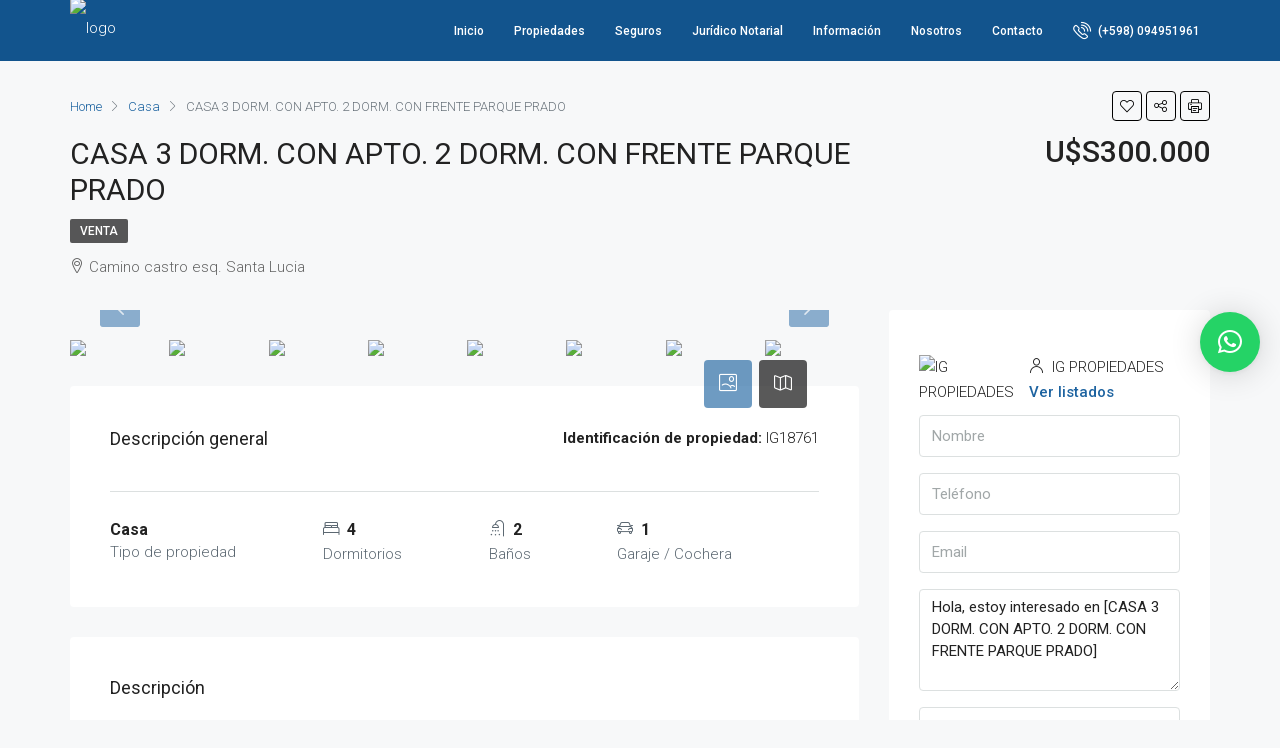

--- FILE ---
content_type: text/html; charset=UTF-8
request_url: https://igpropiedades.com/property/casa-3-dorm-con-apto-2-dorm-con-frente-parque-prado/
body_size: 51270
content:
<!doctype html>
<html lang="es">
<head>
	<meta charset="UTF-8" />
	<meta name="viewport" content="width=device-width, initial-scale=1.0" />
	<link rel="profile" href="https://gmpg.org/xfn/11" />
    <meta name="format-detection" content="telephone=no">
	<title>CASA 3 DORM. CON APTO. 2 DORM. CON FRENTE PARQUE PRADO &#8211; igpropiedades</title>
<meta name='robots' content='max-image-preview:large' />

<!-- Google Tag Manager for WordPress by gtm4wp.com -->
<script data-cfasync="false" data-pagespeed-no-defer>
	var gtm4wp_datalayer_name = "dataLayer";
	var dataLayer = dataLayer || [];
</script>
<!-- End Google Tag Manager for WordPress by gtm4wp.com --><script type='application/javascript'>console.log('PixelYourSite Free version 9.4.7.1');</script>
<link rel='dns-prefetch' href='//unpkg.com' />
<link rel='dns-prefetch' href='//fonts.googleapis.com' />
<link rel='preconnect' href='https://fonts.gstatic.com' crossorigin />
<link rel="alternate" type="application/rss+xml" title="igpropiedades &raquo; Feed" href="https://igpropiedades.com/feed/" />
<link rel="alternate" type="application/rss+xml" title="igpropiedades &raquo; Feed de los comentarios" href="https://igpropiedades.com/comments/feed/" />
<meta property="og:title" content="CASA 3 DORM. CON APTO. 2 DORM. CON FRENTE PARQUE PRADO"/><meta property="og:description" content="
-Casa en padrón único de casi 700 metros, frente al Parque Prado.



-Casa principal y un apto.  con entrada por el garaje. Entrada independiente.



-Espaci" /><meta property="og:type" content="article"/><meta property="og:url" content="https://igpropiedades.com/property/casa-3-dorm-con-apto-2-dorm-con-frente-parque-prado/"/><meta property="og:site_name" content="igpropiedades"/><meta property="og:image" content="https://igpropiedades.com/wp-content/uploads/2022/09/IMG_20220708_152738-1-scaled.jpg"/><script type="text/javascript">
window._wpemojiSettings = {"baseUrl":"https:\/\/s.w.org\/images\/core\/emoji\/14.0.0\/72x72\/","ext":".png","svgUrl":"https:\/\/s.w.org\/images\/core\/emoji\/14.0.0\/svg\/","svgExt":".svg","source":{"concatemoji":"https:\/\/igpropiedades.com\/wp-includes\/js\/wp-emoji-release.min.js?ver=6.2.8"}};
/*! This file is auto-generated */
!function(e,a,t){var n,r,o,i=a.createElement("canvas"),p=i.getContext&&i.getContext("2d");function s(e,t){p.clearRect(0,0,i.width,i.height),p.fillText(e,0,0);e=i.toDataURL();return p.clearRect(0,0,i.width,i.height),p.fillText(t,0,0),e===i.toDataURL()}function c(e){var t=a.createElement("script");t.src=e,t.defer=t.type="text/javascript",a.getElementsByTagName("head")[0].appendChild(t)}for(o=Array("flag","emoji"),t.supports={everything:!0,everythingExceptFlag:!0},r=0;r<o.length;r++)t.supports[o[r]]=function(e){if(p&&p.fillText)switch(p.textBaseline="top",p.font="600 32px Arial",e){case"flag":return s("\ud83c\udff3\ufe0f\u200d\u26a7\ufe0f","\ud83c\udff3\ufe0f\u200b\u26a7\ufe0f")?!1:!s("\ud83c\uddfa\ud83c\uddf3","\ud83c\uddfa\u200b\ud83c\uddf3")&&!s("\ud83c\udff4\udb40\udc67\udb40\udc62\udb40\udc65\udb40\udc6e\udb40\udc67\udb40\udc7f","\ud83c\udff4\u200b\udb40\udc67\u200b\udb40\udc62\u200b\udb40\udc65\u200b\udb40\udc6e\u200b\udb40\udc67\u200b\udb40\udc7f");case"emoji":return!s("\ud83e\udef1\ud83c\udffb\u200d\ud83e\udef2\ud83c\udfff","\ud83e\udef1\ud83c\udffb\u200b\ud83e\udef2\ud83c\udfff")}return!1}(o[r]),t.supports.everything=t.supports.everything&&t.supports[o[r]],"flag"!==o[r]&&(t.supports.everythingExceptFlag=t.supports.everythingExceptFlag&&t.supports[o[r]]);t.supports.everythingExceptFlag=t.supports.everythingExceptFlag&&!t.supports.flag,t.DOMReady=!1,t.readyCallback=function(){t.DOMReady=!0},t.supports.everything||(n=function(){t.readyCallback()},a.addEventListener?(a.addEventListener("DOMContentLoaded",n,!1),e.addEventListener("load",n,!1)):(e.attachEvent("onload",n),a.attachEvent("onreadystatechange",function(){"complete"===a.readyState&&t.readyCallback()})),(e=t.source||{}).concatemoji?c(e.concatemoji):e.wpemoji&&e.twemoji&&(c(e.twemoji),c(e.wpemoji)))}(window,document,window._wpemojiSettings);
</script>
<style type="text/css">
img.wp-smiley,
img.emoji {
	display: inline !important;
	border: none !important;
	box-shadow: none !important;
	height: 1em !important;
	width: 1em !important;
	margin: 0 0.07em !important;
	vertical-align: -0.1em !important;
	background: none !important;
	padding: 0 !important;
}
</style>
	
<link rel='stylesheet' id='bdt-uikit-css' href='https://igpropiedades.com/wp-content/plugins/bdthemes-element-pack-lite/assets/css/bdt-uikit.css?ver=3.13.1' type='text/css' media='all' />
<link rel='stylesheet' id='ep-helper-css' href='https://igpropiedades.com/wp-content/plugins/bdthemes-element-pack-lite/assets/css/ep-helper.css?ver=4.2.2' type='text/css' media='all' />
<link rel='stylesheet' id='wp-block-library-css' href='https://igpropiedades.com/wp-includes/css/dist/block-library/style.min.css?ver=6.2.8' type='text/css' media='all' />
<link rel='stylesheet' id='wpforms-gutenberg-form-selector-css' href='https://igpropiedades.com/wp-content/plugins/wpforms-lite/assets/css/wpforms-full.min.css?ver=1.7.4.2' type='text/css' media='all' />
<link rel='stylesheet' id='classic-theme-styles-css' href='https://igpropiedades.com/wp-includes/css/classic-themes.min.css?ver=6.2.8' type='text/css' media='all' />
<style id='global-styles-inline-css' type='text/css'>
body{--wp--preset--color--black: #000000;--wp--preset--color--cyan-bluish-gray: #abb8c3;--wp--preset--color--white: #ffffff;--wp--preset--color--pale-pink: #f78da7;--wp--preset--color--vivid-red: #cf2e2e;--wp--preset--color--luminous-vivid-orange: #ff6900;--wp--preset--color--luminous-vivid-amber: #fcb900;--wp--preset--color--light-green-cyan: #7bdcb5;--wp--preset--color--vivid-green-cyan: #00d084;--wp--preset--color--pale-cyan-blue: #8ed1fc;--wp--preset--color--vivid-cyan-blue: #0693e3;--wp--preset--color--vivid-purple: #9b51e0;--wp--preset--gradient--vivid-cyan-blue-to-vivid-purple: linear-gradient(135deg,rgba(6,147,227,1) 0%,rgb(155,81,224) 100%);--wp--preset--gradient--light-green-cyan-to-vivid-green-cyan: linear-gradient(135deg,rgb(122,220,180) 0%,rgb(0,208,130) 100%);--wp--preset--gradient--luminous-vivid-amber-to-luminous-vivid-orange: linear-gradient(135deg,rgba(252,185,0,1) 0%,rgba(255,105,0,1) 100%);--wp--preset--gradient--luminous-vivid-orange-to-vivid-red: linear-gradient(135deg,rgba(255,105,0,1) 0%,rgb(207,46,46) 100%);--wp--preset--gradient--very-light-gray-to-cyan-bluish-gray: linear-gradient(135deg,rgb(238,238,238) 0%,rgb(169,184,195) 100%);--wp--preset--gradient--cool-to-warm-spectrum: linear-gradient(135deg,rgb(74,234,220) 0%,rgb(151,120,209) 20%,rgb(207,42,186) 40%,rgb(238,44,130) 60%,rgb(251,105,98) 80%,rgb(254,248,76) 100%);--wp--preset--gradient--blush-light-purple: linear-gradient(135deg,rgb(255,206,236) 0%,rgb(152,150,240) 100%);--wp--preset--gradient--blush-bordeaux: linear-gradient(135deg,rgb(254,205,165) 0%,rgb(254,45,45) 50%,rgb(107,0,62) 100%);--wp--preset--gradient--luminous-dusk: linear-gradient(135deg,rgb(255,203,112) 0%,rgb(199,81,192) 50%,rgb(65,88,208) 100%);--wp--preset--gradient--pale-ocean: linear-gradient(135deg,rgb(255,245,203) 0%,rgb(182,227,212) 50%,rgb(51,167,181) 100%);--wp--preset--gradient--electric-grass: linear-gradient(135deg,rgb(202,248,128) 0%,rgb(113,206,126) 100%);--wp--preset--gradient--midnight: linear-gradient(135deg,rgb(2,3,129) 0%,rgb(40,116,252) 100%);--wp--preset--duotone--dark-grayscale: url('#wp-duotone-dark-grayscale');--wp--preset--duotone--grayscale: url('#wp-duotone-grayscale');--wp--preset--duotone--purple-yellow: url('#wp-duotone-purple-yellow');--wp--preset--duotone--blue-red: url('#wp-duotone-blue-red');--wp--preset--duotone--midnight: url('#wp-duotone-midnight');--wp--preset--duotone--magenta-yellow: url('#wp-duotone-magenta-yellow');--wp--preset--duotone--purple-green: url('#wp-duotone-purple-green');--wp--preset--duotone--blue-orange: url('#wp-duotone-blue-orange');--wp--preset--font-size--small: 13px;--wp--preset--font-size--medium: 20px;--wp--preset--font-size--large: 36px;--wp--preset--font-size--x-large: 42px;--wp--preset--spacing--20: 0.44rem;--wp--preset--spacing--30: 0.67rem;--wp--preset--spacing--40: 1rem;--wp--preset--spacing--50: 1.5rem;--wp--preset--spacing--60: 2.25rem;--wp--preset--spacing--70: 3.38rem;--wp--preset--spacing--80: 5.06rem;--wp--preset--shadow--natural: 6px 6px 9px rgba(0, 0, 0, 0.2);--wp--preset--shadow--deep: 12px 12px 50px rgba(0, 0, 0, 0.4);--wp--preset--shadow--sharp: 6px 6px 0px rgba(0, 0, 0, 0.2);--wp--preset--shadow--outlined: 6px 6px 0px -3px rgba(255, 255, 255, 1), 6px 6px rgba(0, 0, 0, 1);--wp--preset--shadow--crisp: 6px 6px 0px rgba(0, 0, 0, 1);}:where(.is-layout-flex){gap: 0.5em;}body .is-layout-flow > .alignleft{float: left;margin-inline-start: 0;margin-inline-end: 2em;}body .is-layout-flow > .alignright{float: right;margin-inline-start: 2em;margin-inline-end: 0;}body .is-layout-flow > .aligncenter{margin-left: auto !important;margin-right: auto !important;}body .is-layout-constrained > .alignleft{float: left;margin-inline-start: 0;margin-inline-end: 2em;}body .is-layout-constrained > .alignright{float: right;margin-inline-start: 2em;margin-inline-end: 0;}body .is-layout-constrained > .aligncenter{margin-left: auto !important;margin-right: auto !important;}body .is-layout-constrained > :where(:not(.alignleft):not(.alignright):not(.alignfull)){max-width: var(--wp--style--global--content-size);margin-left: auto !important;margin-right: auto !important;}body .is-layout-constrained > .alignwide{max-width: var(--wp--style--global--wide-size);}body .is-layout-flex{display: flex;}body .is-layout-flex{flex-wrap: wrap;align-items: center;}body .is-layout-flex > *{margin: 0;}:where(.wp-block-columns.is-layout-flex){gap: 2em;}.has-black-color{color: var(--wp--preset--color--black) !important;}.has-cyan-bluish-gray-color{color: var(--wp--preset--color--cyan-bluish-gray) !important;}.has-white-color{color: var(--wp--preset--color--white) !important;}.has-pale-pink-color{color: var(--wp--preset--color--pale-pink) !important;}.has-vivid-red-color{color: var(--wp--preset--color--vivid-red) !important;}.has-luminous-vivid-orange-color{color: var(--wp--preset--color--luminous-vivid-orange) !important;}.has-luminous-vivid-amber-color{color: var(--wp--preset--color--luminous-vivid-amber) !important;}.has-light-green-cyan-color{color: var(--wp--preset--color--light-green-cyan) !important;}.has-vivid-green-cyan-color{color: var(--wp--preset--color--vivid-green-cyan) !important;}.has-pale-cyan-blue-color{color: var(--wp--preset--color--pale-cyan-blue) !important;}.has-vivid-cyan-blue-color{color: var(--wp--preset--color--vivid-cyan-blue) !important;}.has-vivid-purple-color{color: var(--wp--preset--color--vivid-purple) !important;}.has-black-background-color{background-color: var(--wp--preset--color--black) !important;}.has-cyan-bluish-gray-background-color{background-color: var(--wp--preset--color--cyan-bluish-gray) !important;}.has-white-background-color{background-color: var(--wp--preset--color--white) !important;}.has-pale-pink-background-color{background-color: var(--wp--preset--color--pale-pink) !important;}.has-vivid-red-background-color{background-color: var(--wp--preset--color--vivid-red) !important;}.has-luminous-vivid-orange-background-color{background-color: var(--wp--preset--color--luminous-vivid-orange) !important;}.has-luminous-vivid-amber-background-color{background-color: var(--wp--preset--color--luminous-vivid-amber) !important;}.has-light-green-cyan-background-color{background-color: var(--wp--preset--color--light-green-cyan) !important;}.has-vivid-green-cyan-background-color{background-color: var(--wp--preset--color--vivid-green-cyan) !important;}.has-pale-cyan-blue-background-color{background-color: var(--wp--preset--color--pale-cyan-blue) !important;}.has-vivid-cyan-blue-background-color{background-color: var(--wp--preset--color--vivid-cyan-blue) !important;}.has-vivid-purple-background-color{background-color: var(--wp--preset--color--vivid-purple) !important;}.has-black-border-color{border-color: var(--wp--preset--color--black) !important;}.has-cyan-bluish-gray-border-color{border-color: var(--wp--preset--color--cyan-bluish-gray) !important;}.has-white-border-color{border-color: var(--wp--preset--color--white) !important;}.has-pale-pink-border-color{border-color: var(--wp--preset--color--pale-pink) !important;}.has-vivid-red-border-color{border-color: var(--wp--preset--color--vivid-red) !important;}.has-luminous-vivid-orange-border-color{border-color: var(--wp--preset--color--luminous-vivid-orange) !important;}.has-luminous-vivid-amber-border-color{border-color: var(--wp--preset--color--luminous-vivid-amber) !important;}.has-light-green-cyan-border-color{border-color: var(--wp--preset--color--light-green-cyan) !important;}.has-vivid-green-cyan-border-color{border-color: var(--wp--preset--color--vivid-green-cyan) !important;}.has-pale-cyan-blue-border-color{border-color: var(--wp--preset--color--pale-cyan-blue) !important;}.has-vivid-cyan-blue-border-color{border-color: var(--wp--preset--color--vivid-cyan-blue) !important;}.has-vivid-purple-border-color{border-color: var(--wp--preset--color--vivid-purple) !important;}.has-vivid-cyan-blue-to-vivid-purple-gradient-background{background: var(--wp--preset--gradient--vivid-cyan-blue-to-vivid-purple) !important;}.has-light-green-cyan-to-vivid-green-cyan-gradient-background{background: var(--wp--preset--gradient--light-green-cyan-to-vivid-green-cyan) !important;}.has-luminous-vivid-amber-to-luminous-vivid-orange-gradient-background{background: var(--wp--preset--gradient--luminous-vivid-amber-to-luminous-vivid-orange) !important;}.has-luminous-vivid-orange-to-vivid-red-gradient-background{background: var(--wp--preset--gradient--luminous-vivid-orange-to-vivid-red) !important;}.has-very-light-gray-to-cyan-bluish-gray-gradient-background{background: var(--wp--preset--gradient--very-light-gray-to-cyan-bluish-gray) !important;}.has-cool-to-warm-spectrum-gradient-background{background: var(--wp--preset--gradient--cool-to-warm-spectrum) !important;}.has-blush-light-purple-gradient-background{background: var(--wp--preset--gradient--blush-light-purple) !important;}.has-blush-bordeaux-gradient-background{background: var(--wp--preset--gradient--blush-bordeaux) !important;}.has-luminous-dusk-gradient-background{background: var(--wp--preset--gradient--luminous-dusk) !important;}.has-pale-ocean-gradient-background{background: var(--wp--preset--gradient--pale-ocean) !important;}.has-electric-grass-gradient-background{background: var(--wp--preset--gradient--electric-grass) !important;}.has-midnight-gradient-background{background: var(--wp--preset--gradient--midnight) !important;}.has-small-font-size{font-size: var(--wp--preset--font-size--small) !important;}.has-medium-font-size{font-size: var(--wp--preset--font-size--medium) !important;}.has-large-font-size{font-size: var(--wp--preset--font-size--large) !important;}.has-x-large-font-size{font-size: var(--wp--preset--font-size--x-large) !important;}
.wp-block-navigation a:where(:not(.wp-element-button)){color: inherit;}
:where(.wp-block-columns.is-layout-flex){gap: 2em;}
.wp-block-pullquote{font-size: 1.5em;line-height: 1.6;}
</style>
<style id='extendify-gutenberg-patterns-and-templates-utilities-inline-css' type='text/css'>
.ext-absolute{position:absolute!important}.ext-relative{position:relative!important}.ext-top-base{top:var(--wp--style--block-gap,1.75rem)!important}.ext-top-lg{top:var(--extendify--spacing--large,3rem)!important}.ext--top-base{top:calc(var(--wp--style--block-gap, 1.75rem)*-1)!important}.ext--top-lg{top:calc(var(--extendify--spacing--large, 3rem)*-1)!important}.ext-right-base{right:var(--wp--style--block-gap,1.75rem)!important}.ext-right-lg{right:var(--extendify--spacing--large,3rem)!important}.ext--right-base{right:calc(var(--wp--style--block-gap, 1.75rem)*-1)!important}.ext--right-lg{right:calc(var(--extendify--spacing--large, 3rem)*-1)!important}.ext-bottom-base{bottom:var(--wp--style--block-gap,1.75rem)!important}.ext-bottom-lg{bottom:var(--extendify--spacing--large,3rem)!important}.ext--bottom-base{bottom:calc(var(--wp--style--block-gap, 1.75rem)*-1)!important}.ext--bottom-lg{bottom:calc(var(--extendify--spacing--large, 3rem)*-1)!important}.ext-left-base{left:var(--wp--style--block-gap,1.75rem)!important}.ext-left-lg{left:var(--extendify--spacing--large,3rem)!important}.ext--left-base{left:calc(var(--wp--style--block-gap, 1.75rem)*-1)!important}.ext--left-lg{left:calc(var(--extendify--spacing--large, 3rem)*-1)!important}.ext-order-1{order:1!important}.ext-order-2{order:2!important}.ext-col-auto{grid-column:auto!important}.ext-col-span-1{grid-column:span 1/span 1!important}.ext-col-span-2{grid-column:span 2/span 2!important}.ext-col-span-3{grid-column:span 3/span 3!important}.ext-col-span-4{grid-column:span 4/span 4!important}.ext-col-span-5{grid-column:span 5/span 5!important}.ext-col-span-6{grid-column:span 6/span 6!important}.ext-col-span-7{grid-column:span 7/span 7!important}.ext-col-span-8{grid-column:span 8/span 8!important}.ext-col-span-9{grid-column:span 9/span 9!important}.ext-col-span-10{grid-column:span 10/span 10!important}.ext-col-span-11{grid-column:span 11/span 11!important}.ext-col-span-12{grid-column:span 12/span 12!important}.ext-col-span-full{grid-column:1/-1!important}.ext-col-start-1{grid-column-start:1!important}.ext-col-start-2{grid-column-start:2!important}.ext-col-start-3{grid-column-start:3!important}.ext-col-start-4{grid-column-start:4!important}.ext-col-start-5{grid-column-start:5!important}.ext-col-start-6{grid-column-start:6!important}.ext-col-start-7{grid-column-start:7!important}.ext-col-start-8{grid-column-start:8!important}.ext-col-start-9{grid-column-start:9!important}.ext-col-start-10{grid-column-start:10!important}.ext-col-start-11{grid-column-start:11!important}.ext-col-start-12{grid-column-start:12!important}.ext-col-start-13{grid-column-start:13!important}.ext-col-start-auto{grid-column-start:auto!important}.ext-col-end-1{grid-column-end:1!important}.ext-col-end-2{grid-column-end:2!important}.ext-col-end-3{grid-column-end:3!important}.ext-col-end-4{grid-column-end:4!important}.ext-col-end-5{grid-column-end:5!important}.ext-col-end-6{grid-column-end:6!important}.ext-col-end-7{grid-column-end:7!important}.ext-col-end-8{grid-column-end:8!important}.ext-col-end-9{grid-column-end:9!important}.ext-col-end-10{grid-column-end:10!important}.ext-col-end-11{grid-column-end:11!important}.ext-col-end-12{grid-column-end:12!important}.ext-col-end-13{grid-column-end:13!important}.ext-col-end-auto{grid-column-end:auto!important}.ext-row-auto{grid-row:auto!important}.ext-row-span-1{grid-row:span 1/span 1!important}.ext-row-span-2{grid-row:span 2/span 2!important}.ext-row-span-3{grid-row:span 3/span 3!important}.ext-row-span-4{grid-row:span 4/span 4!important}.ext-row-span-5{grid-row:span 5/span 5!important}.ext-row-span-6{grid-row:span 6/span 6!important}.ext-row-span-full{grid-row:1/-1!important}.ext-row-start-1{grid-row-start:1!important}.ext-row-start-2{grid-row-start:2!important}.ext-row-start-3{grid-row-start:3!important}.ext-row-start-4{grid-row-start:4!important}.ext-row-start-5{grid-row-start:5!important}.ext-row-start-6{grid-row-start:6!important}.ext-row-start-7{grid-row-start:7!important}.ext-row-start-auto{grid-row-start:auto!important}.ext-row-end-1{grid-row-end:1!important}.ext-row-end-2{grid-row-end:2!important}.ext-row-end-3{grid-row-end:3!important}.ext-row-end-4{grid-row-end:4!important}.ext-row-end-5{grid-row-end:5!important}.ext-row-end-6{grid-row-end:6!important}.ext-row-end-7{grid-row-end:7!important}.ext-row-end-auto{grid-row-end:auto!important}.ext-m-0:not([style*=margin]){margin:0!important}.ext-m-auto:not([style*=margin]){margin:auto!important}.ext-m-base:not([style*=margin]){margin:var(--wp--style--block-gap,1.75rem)!important}.ext-m-lg:not([style*=margin]){margin:var(--extendify--spacing--large,3rem)!important}.ext--m-base:not([style*=margin]){margin:calc(var(--wp--style--block-gap, 1.75rem)*-1)!important}.ext--m-lg:not([style*=margin]){margin:calc(var(--extendify--spacing--large, 3rem)*-1)!important}.ext-mx-0:not([style*=margin]){margin-left:0!important;margin-right:0!important}.ext-mx-auto:not([style*=margin]){margin-left:auto!important;margin-right:auto!important}.ext-mx-base:not([style*=margin]){margin-left:var(--wp--style--block-gap,1.75rem)!important;margin-right:var(--wp--style--block-gap,1.75rem)!important}.ext-mx-lg:not([style*=margin]){margin-left:var(--extendify--spacing--large,3rem)!important;margin-right:var(--extendify--spacing--large,3rem)!important}.ext--mx-base:not([style*=margin]){margin-left:calc(var(--wp--style--block-gap, 1.75rem)*-1)!important;margin-right:calc(var(--wp--style--block-gap, 1.75rem)*-1)!important}.ext--mx-lg:not([style*=margin]){margin-left:calc(var(--extendify--spacing--large, 3rem)*-1)!important;margin-right:calc(var(--extendify--spacing--large, 3rem)*-1)!important}.ext-my-0:not([style*=margin]){margin-bottom:0!important;margin-top:0!important}.ext-my-auto:not([style*=margin]){margin-bottom:auto!important;margin-top:auto!important}.ext-my-base:not([style*=margin]){margin-bottom:var(--wp--style--block-gap,1.75rem)!important;margin-top:var(--wp--style--block-gap,1.75rem)!important}.ext-my-lg:not([style*=margin]){margin-bottom:var(--extendify--spacing--large,3rem)!important;margin-top:var(--extendify--spacing--large,3rem)!important}.ext--my-base:not([style*=margin]){margin-bottom:calc(var(--wp--style--block-gap, 1.75rem)*-1)!important;margin-top:calc(var(--wp--style--block-gap, 1.75rem)*-1)!important}.ext--my-lg:not([style*=margin]){margin-bottom:calc(var(--extendify--spacing--large, 3rem)*-1)!important;margin-top:calc(var(--extendify--spacing--large, 3rem)*-1)!important}.ext-mt-0:not([style*=margin]){margin-top:0!important}.ext-mt-auto:not([style*=margin]){margin-top:auto!important}.ext-mt-base:not([style*=margin]){margin-top:var(--wp--style--block-gap,1.75rem)!important}.ext-mt-lg:not([style*=margin]){margin-top:var(--extendify--spacing--large,3rem)!important}.ext--mt-base:not([style*=margin]){margin-top:calc(var(--wp--style--block-gap, 1.75rem)*-1)!important}.ext--mt-lg:not([style*=margin]){margin-top:calc(var(--extendify--spacing--large, 3rem)*-1)!important}.ext-mr-0:not([style*=margin]){margin-right:0!important}.ext-mr-auto:not([style*=margin]){margin-right:auto!important}.ext-mr-base:not([style*=margin]){margin-right:var(--wp--style--block-gap,1.75rem)!important}.ext-mr-lg:not([style*=margin]){margin-right:var(--extendify--spacing--large,3rem)!important}.ext--mr-base:not([style*=margin]){margin-right:calc(var(--wp--style--block-gap, 1.75rem)*-1)!important}.ext--mr-lg:not([style*=margin]){margin-right:calc(var(--extendify--spacing--large, 3rem)*-1)!important}.ext-mb-0:not([style*=margin]){margin-bottom:0!important}.ext-mb-auto:not([style*=margin]){margin-bottom:auto!important}.ext-mb-base:not([style*=margin]){margin-bottom:var(--wp--style--block-gap,1.75rem)!important}.ext-mb-lg:not([style*=margin]){margin-bottom:var(--extendify--spacing--large,3rem)!important}.ext--mb-base:not([style*=margin]){margin-bottom:calc(var(--wp--style--block-gap, 1.75rem)*-1)!important}.ext--mb-lg:not([style*=margin]){margin-bottom:calc(var(--extendify--spacing--large, 3rem)*-1)!important}.ext-ml-0:not([style*=margin]){margin-left:0!important}.ext-ml-auto:not([style*=margin]){margin-left:auto!important}.ext-ml-base:not([style*=margin]){margin-left:var(--wp--style--block-gap,1.75rem)!important}.ext-ml-lg:not([style*=margin]){margin-left:var(--extendify--spacing--large,3rem)!important}.ext--ml-base:not([style*=margin]){margin-left:calc(var(--wp--style--block-gap, 1.75rem)*-1)!important}.ext--ml-lg:not([style*=margin]){margin-left:calc(var(--extendify--spacing--large, 3rem)*-1)!important}.ext-block{display:block!important}.ext-inline-block{display:inline-block!important}.ext-inline{display:inline!important}.ext-flex{display:flex!important}.ext-inline-flex{display:inline-flex!important}.ext-grid{display:grid!important}.ext-inline-grid{display:inline-grid!important}.ext-hidden{display:none!important}.ext-w-auto{width:auto!important}.ext-w-full{width:100%!important}.ext-max-w-full{max-width:100%!important}.ext-flex-1{flex:1 1 0%!important}.ext-flex-auto{flex:1 1 auto!important}.ext-flex-initial{flex:0 1 auto!important}.ext-flex-none{flex:none!important}.ext-flex-shrink-0{flex-shrink:0!important}.ext-flex-shrink{flex-shrink:1!important}.ext-flex-grow-0{flex-grow:0!important}.ext-flex-grow{flex-grow:1!important}.ext-list-none{list-style-type:none!important}.ext-grid-cols-1{grid-template-columns:repeat(1,minmax(0,1fr))!important}.ext-grid-cols-2{grid-template-columns:repeat(2,minmax(0,1fr))!important}.ext-grid-cols-3{grid-template-columns:repeat(3,minmax(0,1fr))!important}.ext-grid-cols-4{grid-template-columns:repeat(4,minmax(0,1fr))!important}.ext-grid-cols-5{grid-template-columns:repeat(5,minmax(0,1fr))!important}.ext-grid-cols-6{grid-template-columns:repeat(6,minmax(0,1fr))!important}.ext-grid-cols-7{grid-template-columns:repeat(7,minmax(0,1fr))!important}.ext-grid-cols-8{grid-template-columns:repeat(8,minmax(0,1fr))!important}.ext-grid-cols-9{grid-template-columns:repeat(9,minmax(0,1fr))!important}.ext-grid-cols-10{grid-template-columns:repeat(10,minmax(0,1fr))!important}.ext-grid-cols-11{grid-template-columns:repeat(11,minmax(0,1fr))!important}.ext-grid-cols-12{grid-template-columns:repeat(12,minmax(0,1fr))!important}.ext-grid-cols-none{grid-template-columns:none!important}.ext-grid-rows-1{grid-template-rows:repeat(1,minmax(0,1fr))!important}.ext-grid-rows-2{grid-template-rows:repeat(2,minmax(0,1fr))!important}.ext-grid-rows-3{grid-template-rows:repeat(3,minmax(0,1fr))!important}.ext-grid-rows-4{grid-template-rows:repeat(4,minmax(0,1fr))!important}.ext-grid-rows-5{grid-template-rows:repeat(5,minmax(0,1fr))!important}.ext-grid-rows-6{grid-template-rows:repeat(6,minmax(0,1fr))!important}.ext-grid-rows-none{grid-template-rows:none!important}.ext-flex-row{flex-direction:row!important}.ext-flex-row-reverse{flex-direction:row-reverse!important}.ext-flex-col{flex-direction:column!important}.ext-flex-col-reverse{flex-direction:column-reverse!important}.ext-flex-wrap{flex-wrap:wrap!important}.ext-flex-wrap-reverse{flex-wrap:wrap-reverse!important}.ext-flex-nowrap{flex-wrap:nowrap!important}.ext-items-start{align-items:flex-start!important}.ext-items-end{align-items:flex-end!important}.ext-items-center{align-items:center!important}.ext-items-baseline{align-items:baseline!important}.ext-items-stretch{align-items:stretch!important}.ext-justify-start{justify-content:flex-start!important}.ext-justify-end{justify-content:flex-end!important}.ext-justify-center{justify-content:center!important}.ext-justify-between{justify-content:space-between!important}.ext-justify-around{justify-content:space-around!important}.ext-justify-evenly{justify-content:space-evenly!important}.ext-justify-items-start{justify-items:start!important}.ext-justify-items-end{justify-items:end!important}.ext-justify-items-center{justify-items:center!important}.ext-justify-items-stretch{justify-items:stretch!important}.ext-gap-0{gap:0!important}.ext-gap-base{gap:var(--wp--style--block-gap,1.75rem)!important}.ext-gap-lg{gap:var(--extendify--spacing--large,3rem)!important}.ext-gap-x-0{-moz-column-gap:0!important;column-gap:0!important}.ext-gap-x-base{-moz-column-gap:var(--wp--style--block-gap,1.75rem)!important;column-gap:var(--wp--style--block-gap,1.75rem)!important}.ext-gap-x-lg{-moz-column-gap:var(--extendify--spacing--large,3rem)!important;column-gap:var(--extendify--spacing--large,3rem)!important}.ext-gap-y-0{row-gap:0!important}.ext-gap-y-base{row-gap:var(--wp--style--block-gap,1.75rem)!important}.ext-gap-y-lg{row-gap:var(--extendify--spacing--large,3rem)!important}.ext-justify-self-auto{justify-self:auto!important}.ext-justify-self-start{justify-self:start!important}.ext-justify-self-end{justify-self:end!important}.ext-justify-self-center{justify-self:center!important}.ext-justify-self-stretch{justify-self:stretch!important}.ext-rounded-none{border-radius:0!important}.ext-rounded-full{border-radius:9999px!important}.ext-rounded-t-none{border-top-left-radius:0!important;border-top-right-radius:0!important}.ext-rounded-t-full{border-top-left-radius:9999px!important;border-top-right-radius:9999px!important}.ext-rounded-r-none{border-bottom-right-radius:0!important;border-top-right-radius:0!important}.ext-rounded-r-full{border-bottom-right-radius:9999px!important;border-top-right-radius:9999px!important}.ext-rounded-b-none{border-bottom-left-radius:0!important;border-bottom-right-radius:0!important}.ext-rounded-b-full{border-bottom-left-radius:9999px!important;border-bottom-right-radius:9999px!important}.ext-rounded-l-none{border-bottom-left-radius:0!important;border-top-left-radius:0!important}.ext-rounded-l-full{border-bottom-left-radius:9999px!important;border-top-left-radius:9999px!important}.ext-rounded-tl-none{border-top-left-radius:0!important}.ext-rounded-tl-full{border-top-left-radius:9999px!important}.ext-rounded-tr-none{border-top-right-radius:0!important}.ext-rounded-tr-full{border-top-right-radius:9999px!important}.ext-rounded-br-none{border-bottom-right-radius:0!important}.ext-rounded-br-full{border-bottom-right-radius:9999px!important}.ext-rounded-bl-none{border-bottom-left-radius:0!important}.ext-rounded-bl-full{border-bottom-left-radius:9999px!important}.ext-border-0{border-width:0!important}.ext-border-t-0{border-top-width:0!important}.ext-border-r-0{border-right-width:0!important}.ext-border-b-0{border-bottom-width:0!important}.ext-border-l-0{border-left-width:0!important}.ext-p-0:not([style*=padding]){padding:0!important}.ext-p-base:not([style*=padding]){padding:var(--wp--style--block-gap,1.75rem)!important}.ext-p-lg:not([style*=padding]){padding:var(--extendify--spacing--large,3rem)!important}.ext-px-0:not([style*=padding]){padding-left:0!important;padding-right:0!important}.ext-px-base:not([style*=padding]){padding-left:var(--wp--style--block-gap,1.75rem)!important;padding-right:var(--wp--style--block-gap,1.75rem)!important}.ext-px-lg:not([style*=padding]){padding-left:var(--extendify--spacing--large,3rem)!important;padding-right:var(--extendify--spacing--large,3rem)!important}.ext-py-0:not([style*=padding]){padding-bottom:0!important;padding-top:0!important}.ext-py-base:not([style*=padding]){padding-bottom:var(--wp--style--block-gap,1.75rem)!important;padding-top:var(--wp--style--block-gap,1.75rem)!important}.ext-py-lg:not([style*=padding]){padding-bottom:var(--extendify--spacing--large,3rem)!important;padding-top:var(--extendify--spacing--large,3rem)!important}.ext-pt-0:not([style*=padding]){padding-top:0!important}.ext-pt-base:not([style*=padding]){padding-top:var(--wp--style--block-gap,1.75rem)!important}.ext-pt-lg:not([style*=padding]){padding-top:var(--extendify--spacing--large,3rem)!important}.ext-pr-0:not([style*=padding]){padding-right:0!important}.ext-pr-base:not([style*=padding]){padding-right:var(--wp--style--block-gap,1.75rem)!important}.ext-pr-lg:not([style*=padding]){padding-right:var(--extendify--spacing--large,3rem)!important}.ext-pb-0:not([style*=padding]){padding-bottom:0!important}.ext-pb-base:not([style*=padding]){padding-bottom:var(--wp--style--block-gap,1.75rem)!important}.ext-pb-lg:not([style*=padding]){padding-bottom:var(--extendify--spacing--large,3rem)!important}.ext-pl-0:not([style*=padding]){padding-left:0!important}.ext-pl-base:not([style*=padding]){padding-left:var(--wp--style--block-gap,1.75rem)!important}.ext-pl-lg:not([style*=padding]){padding-left:var(--extendify--spacing--large,3rem)!important}.ext-text-left{text-align:left!important}.ext-text-center{text-align:center!important}.ext-text-right{text-align:right!important}.ext-leading-none{line-height:1!important}.ext-leading-tight{line-height:1.25!important}.ext-leading-snug{line-height:1.375!important}.ext-leading-normal{line-height:1.5!important}.ext-leading-relaxed{line-height:1.625!important}.ext-leading-loose{line-height:2!important}.clip-path--rhombus img{-webkit-clip-path:polygon(15% 6%,80% 29%,84% 93%,23% 69%);clip-path:polygon(15% 6%,80% 29%,84% 93%,23% 69%)}.clip-path--diamond img{-webkit-clip-path:polygon(5% 29%,60% 2%,91% 64%,36% 89%);clip-path:polygon(5% 29%,60% 2%,91% 64%,36% 89%)}.clip-path--rhombus-alt img{-webkit-clip-path:polygon(14% 9%,85% 24%,91% 89%,19% 76%);clip-path:polygon(14% 9%,85% 24%,91% 89%,19% 76%)}.wp-block-columns[class*=fullwidth-cols]{margin-bottom:unset}.wp-block-column.editor\:pointer-events-none{margin-bottom:0!important;margin-top:0!important}.is-root-container.block-editor-block-list__layout>[data-align=full]:not(:first-of-type)>.wp-block-column.editor\:pointer-events-none,.is-root-container.block-editor-block-list__layout>[data-align=wide]>.wp-block-column.editor\:pointer-events-none{margin-top:calc(var(--wp--style--block-gap, 28px)*-1)!important}.ext .wp-block-columns .wp-block-column[style*=padding]{padding-left:0!important;padding-right:0!important}.ext .wp-block-columns+.wp-block-columns:not([class*=mt-]):not([class*=my-]):not([style*=margin]){margin-top:0!important}[class*=fullwidth-cols] .wp-block-column:first-child,[class*=fullwidth-cols] .wp-block-group:first-child{margin-top:0}[class*=fullwidth-cols] .wp-block-column:last-child,[class*=fullwidth-cols] .wp-block-group:last-child{margin-bottom:0}[class*=fullwidth-cols] .wp-block-column:first-child>*,[class*=fullwidth-cols] .wp-block-column>:first-child{margin-top:0}.ext .is-not-stacked-on-mobile .wp-block-column,[class*=fullwidth-cols] .wp-block-column>:last-child{margin-bottom:0}.wp-block-columns[class*=fullwidth-cols]:not(.is-not-stacked-on-mobile)>.wp-block-column:not(:last-child){margin-bottom:var(--wp--style--block-gap,1.75rem)}@media (min-width:782px){.wp-block-columns[class*=fullwidth-cols]:not(.is-not-stacked-on-mobile)>.wp-block-column:not(:last-child){margin-bottom:0}}.wp-block-columns[class*=fullwidth-cols].is-not-stacked-on-mobile>.wp-block-column{margin-bottom:0!important}@media (min-width:600px) and (max-width:781px){.wp-block-columns[class*=fullwidth-cols]:not(.is-not-stacked-on-mobile)>.wp-block-column:nth-child(2n){margin-left:var(--wp--style--block-gap,2em)}}@media (max-width:781px){.tablet\:fullwidth-cols.wp-block-columns:not(.is-not-stacked-on-mobile){flex-wrap:wrap}.tablet\:fullwidth-cols.wp-block-columns:not(.is-not-stacked-on-mobile)>.wp-block-column,.tablet\:fullwidth-cols.wp-block-columns:not(.is-not-stacked-on-mobile)>.wp-block-column:not([style*=margin]){margin-left:0!important}.tablet\:fullwidth-cols.wp-block-columns:not(.is-not-stacked-on-mobile)>.wp-block-column{flex-basis:100%!important}}@media (max-width:1079px){.desktop\:fullwidth-cols.wp-block-columns:not(.is-not-stacked-on-mobile){flex-wrap:wrap}.desktop\:fullwidth-cols.wp-block-columns:not(.is-not-stacked-on-mobile)>.wp-block-column,.desktop\:fullwidth-cols.wp-block-columns:not(.is-not-stacked-on-mobile)>.wp-block-column:not([style*=margin]){margin-left:0!important}.desktop\:fullwidth-cols.wp-block-columns:not(.is-not-stacked-on-mobile)>.wp-block-column{flex-basis:100%!important}.desktop\:fullwidth-cols.wp-block-columns:not(.is-not-stacked-on-mobile)>.wp-block-column:not(:last-child){margin-bottom:var(--wp--style--block-gap,1.75rem)!important}}.direction-rtl{direction:rtl}.direction-ltr{direction:ltr}.is-style-inline-list{padding-left:0!important}.is-style-inline-list li{list-style-type:none!important}@media (min-width:782px){.is-style-inline-list li{display:inline!important;margin-right:var(--wp--style--block-gap,1.75rem)!important}}@media (min-width:782px){.is-style-inline-list li:first-child{margin-left:0!important}}@media (min-width:782px){.is-style-inline-list li:last-child{margin-right:0!important}}.bring-to-front{position:relative;z-index:10}.text-stroke{-webkit-text-stroke-color:var(--wp--preset--color--background)}.text-stroke,.text-stroke--primary{-webkit-text-stroke-width:var(
        --wp--custom--typography--text-stroke-width,2px
    )}.text-stroke--primary{-webkit-text-stroke-color:var(--wp--preset--color--primary)}.text-stroke--secondary{-webkit-text-stroke-width:var(
        --wp--custom--typography--text-stroke-width,2px
    );-webkit-text-stroke-color:var(--wp--preset--color--secondary)}.editor\:no-caption .block-editor-rich-text__editable{display:none!important}.editor\:no-inserter .wp-block-column:not(.is-selected)>.block-list-appender,.editor\:no-inserter .wp-block-cover__inner-container>.block-list-appender,.editor\:no-inserter .wp-block-group__inner-container>.block-list-appender,.editor\:no-inserter>.block-list-appender{display:none}.editor\:no-resize .components-resizable-box__handle,.editor\:no-resize .components-resizable-box__handle:after,.editor\:no-resize .components-resizable-box__side-handle:before{display:none;pointer-events:none}.editor\:no-resize .components-resizable-box__container{display:block}.editor\:pointer-events-none{pointer-events:none}.is-style-angled{justify-content:flex-end}.ext .is-style-angled>[class*=_inner-container],.is-style-angled{align-items:center}.is-style-angled .wp-block-cover__image-background,.is-style-angled .wp-block-cover__video-background{-webkit-clip-path:polygon(0 0,30% 0,50% 100%,0 100%);clip-path:polygon(0 0,30% 0,50% 100%,0 100%);z-index:1}@media (min-width:782px){.is-style-angled .wp-block-cover__image-background,.is-style-angled .wp-block-cover__video-background{-webkit-clip-path:polygon(0 0,55% 0,65% 100%,0 100%);clip-path:polygon(0 0,55% 0,65% 100%,0 100%)}}.has-foreground-color{color:var(--wp--preset--color--foreground,#000)!important}.has-foreground-background-color{background-color:var(--wp--preset--color--foreground,#000)!important}.has-background-color{color:var(--wp--preset--color--background,#fff)!important}.has-background-background-color{background-color:var(--wp--preset--color--background,#fff)!important}.has-primary-color{color:var(--wp--preset--color--primary,#4b5563)!important}.has-primary-background-color{background-color:var(--wp--preset--color--primary,#4b5563)!important}.has-secondary-color{color:var(--wp--preset--color--secondary,#9ca3af)!important}.has-secondary-background-color{background-color:var(--wp--preset--color--secondary,#9ca3af)!important}.ext.has-text-color h1,.ext.has-text-color h2,.ext.has-text-color h3,.ext.has-text-color h4,.ext.has-text-color h5,.ext.has-text-color h6,.ext.has-text-color p{color:currentColor}.has-white-color{color:var(--wp--preset--color--white,#fff)!important}.has-black-color{color:var(--wp--preset--color--black,#000)!important}.has-ext-foreground-background-color{background-color:var(
        --wp--preset--color--foreground,var(--wp--preset--color--black,#000)
    )!important}.has-ext-primary-background-color{background-color:var(
        --wp--preset--color--primary,var(--wp--preset--color--cyan-bluish-gray,#000)
    )!important}.wp-block-button__link.has-black-background-color{border-color:var(--wp--preset--color--black,#000)}.wp-block-button__link.has-white-background-color{border-color:var(--wp--preset--color--white,#fff)}.has-ext-small-font-size{font-size:var(--wp--preset--font-size--ext-small)!important}.has-ext-medium-font-size{font-size:var(--wp--preset--font-size--ext-medium)!important}.has-ext-large-font-size{font-size:var(--wp--preset--font-size--ext-large)!important;line-height:1.2}.has-ext-x-large-font-size{font-size:var(--wp--preset--font-size--ext-x-large)!important;line-height:1}.has-ext-xx-large-font-size{font-size:var(--wp--preset--font-size--ext-xx-large)!important;line-height:1}.has-ext-x-large-font-size:not([style*=line-height]),.has-ext-xx-large-font-size:not([style*=line-height]){line-height:1.1}.ext .wp-block-group>*{margin-bottom:0;margin-top:0}.ext .wp-block-group>*+*{margin-bottom:0}.ext .wp-block-group>*+*,.ext h2{margin-top:var(--wp--style--block-gap,1.75rem)}.ext h2{margin-bottom:var(--wp--style--block-gap,1.75rem)}.has-ext-x-large-font-size+h3,.has-ext-x-large-font-size+p{margin-top:.5rem}.ext .wp-block-buttons>.wp-block-button.wp-block-button__width-25{min-width:12rem;width:calc(25% - var(--wp--style--block-gap, .5em)*.75)}.ext .ext-grid>[class*=_inner-container]{display:grid}.ext>[class*=_inner-container]>.ext-grid:not([class*=columns]),.ext>[class*=_inner-container]>.wp-block>.ext-grid:not([class*=columns]){display:initial!important}.ext .ext-grid-cols-1>[class*=_inner-container]{grid-template-columns:repeat(1,minmax(0,1fr))!important}.ext .ext-grid-cols-2>[class*=_inner-container]{grid-template-columns:repeat(2,minmax(0,1fr))!important}.ext .ext-grid-cols-3>[class*=_inner-container]{grid-template-columns:repeat(3,minmax(0,1fr))!important}.ext .ext-grid-cols-4>[class*=_inner-container]{grid-template-columns:repeat(4,minmax(0,1fr))!important}.ext .ext-grid-cols-5>[class*=_inner-container]{grid-template-columns:repeat(5,minmax(0,1fr))!important}.ext .ext-grid-cols-6>[class*=_inner-container]{grid-template-columns:repeat(6,minmax(0,1fr))!important}.ext .ext-grid-cols-7>[class*=_inner-container]{grid-template-columns:repeat(7,minmax(0,1fr))!important}.ext .ext-grid-cols-8>[class*=_inner-container]{grid-template-columns:repeat(8,minmax(0,1fr))!important}.ext .ext-grid-cols-9>[class*=_inner-container]{grid-template-columns:repeat(9,minmax(0,1fr))!important}.ext .ext-grid-cols-10>[class*=_inner-container]{grid-template-columns:repeat(10,minmax(0,1fr))!important}.ext .ext-grid-cols-11>[class*=_inner-container]{grid-template-columns:repeat(11,minmax(0,1fr))!important}.ext .ext-grid-cols-12>[class*=_inner-container]{grid-template-columns:repeat(12,minmax(0,1fr))!important}.ext .ext-grid-cols-13>[class*=_inner-container]{grid-template-columns:repeat(13,minmax(0,1fr))!important}.ext .ext-grid-cols-none>[class*=_inner-container]{grid-template-columns:none!important}.ext .ext-grid-rows-1>[class*=_inner-container]{grid-template-rows:repeat(1,minmax(0,1fr))!important}.ext .ext-grid-rows-2>[class*=_inner-container]{grid-template-rows:repeat(2,minmax(0,1fr))!important}.ext .ext-grid-rows-3>[class*=_inner-container]{grid-template-rows:repeat(3,minmax(0,1fr))!important}.ext .ext-grid-rows-4>[class*=_inner-container]{grid-template-rows:repeat(4,minmax(0,1fr))!important}.ext .ext-grid-rows-5>[class*=_inner-container]{grid-template-rows:repeat(5,minmax(0,1fr))!important}.ext .ext-grid-rows-6>[class*=_inner-container]{grid-template-rows:repeat(6,minmax(0,1fr))!important}.ext .ext-grid-rows-none>[class*=_inner-container]{grid-template-rows:none!important}.ext .ext-items-start>[class*=_inner-container]{align-items:flex-start!important}.ext .ext-items-end>[class*=_inner-container]{align-items:flex-end!important}.ext .ext-items-center>[class*=_inner-container]{align-items:center!important}.ext .ext-items-baseline>[class*=_inner-container]{align-items:baseline!important}.ext .ext-items-stretch>[class*=_inner-container]{align-items:stretch!important}.ext.wp-block-group>:last-child{margin-bottom:0}.ext .wp-block-group__inner-container{padding:0!important}.ext.has-background{padding-left:var(--wp--style--block-gap,1.75rem);padding-right:var(--wp--style--block-gap,1.75rem)}.ext [class*=inner-container]>.alignwide [class*=inner-container],.ext [class*=inner-container]>[data-align=wide] [class*=inner-container]{max-width:var(--responsive--alignwide-width,120rem)}.ext [class*=inner-container]>.alignwide [class*=inner-container]>*,.ext [class*=inner-container]>[data-align=wide] [class*=inner-container]>*{max-width:100%!important}.ext .wp-block-image{position:relative;text-align:center}.ext .wp-block-image img{display:inline-block;vertical-align:middle}body{--extendify--spacing--large:var(
        --wp--custom--spacing--large,clamp(2em,8vw,8em)
    );--wp--preset--font-size--ext-small:1rem;--wp--preset--font-size--ext-medium:1.125rem;--wp--preset--font-size--ext-large:clamp(1.65rem,3.5vw,2.15rem);--wp--preset--font-size--ext-x-large:clamp(3rem,6vw,4.75rem);--wp--preset--font-size--ext-xx-large:clamp(3.25rem,7.5vw,5.75rem);--wp--preset--color--black:#000;--wp--preset--color--white:#fff}.ext *{box-sizing:border-box}.block-editor-block-preview__content-iframe .ext [data-type="core/spacer"] .components-resizable-box__container{background:transparent!important}.block-editor-block-preview__content-iframe .ext [data-type="core/spacer"] .block-library-spacer__resize-container:before{display:none!important}.ext .wp-block-group__inner-container figure.wp-block-gallery.alignfull{margin-bottom:unset;margin-top:unset}.ext .alignwide{margin-left:auto!important;margin-right:auto!important}.is-root-container.block-editor-block-list__layout>[data-align=full]:not(:first-of-type)>.ext-my-0,.is-root-container.block-editor-block-list__layout>[data-align=wide]>.ext-my-0:not([style*=margin]){margin-top:calc(var(--wp--style--block-gap, 28px)*-1)!important}.block-editor-block-preview__content-iframe .preview\:min-h-50{min-height:50vw!important}.block-editor-block-preview__content-iframe .preview\:min-h-60{min-height:60vw!important}.block-editor-block-preview__content-iframe .preview\:min-h-70{min-height:70vw!important}.block-editor-block-preview__content-iframe .preview\:min-h-80{min-height:80vw!important}.block-editor-block-preview__content-iframe .preview\:min-h-100{min-height:100vw!important}.ext-mr-0.alignfull:not([style*=margin]):not([style*=margin]){margin-right:0!important}.ext-ml-0:not([style*=margin]):not([style*=margin]){margin-left:0!important}.is-root-container .wp-block[data-align=full]>.ext-mx-0:not([style*=margin]):not([style*=margin]){margin-left:calc(var(--wp--custom--spacing--outer, 0)*1)!important;margin-right:calc(var(--wp--custom--spacing--outer, 0)*1)!important;overflow:hidden;width:unset}@media (min-width:782px){.tablet\:ext-absolute{position:absolute!important}.tablet\:ext-relative{position:relative!important}.tablet\:ext-top-base{top:var(--wp--style--block-gap,1.75rem)!important}.tablet\:ext-top-lg{top:var(--extendify--spacing--large,3rem)!important}.tablet\:ext--top-base{top:calc(var(--wp--style--block-gap, 1.75rem)*-1)!important}.tablet\:ext--top-lg{top:calc(var(--extendify--spacing--large, 3rem)*-1)!important}.tablet\:ext-right-base{right:var(--wp--style--block-gap,1.75rem)!important}.tablet\:ext-right-lg{right:var(--extendify--spacing--large,3rem)!important}.tablet\:ext--right-base{right:calc(var(--wp--style--block-gap, 1.75rem)*-1)!important}.tablet\:ext--right-lg{right:calc(var(--extendify--spacing--large, 3rem)*-1)!important}.tablet\:ext-bottom-base{bottom:var(--wp--style--block-gap,1.75rem)!important}.tablet\:ext-bottom-lg{bottom:var(--extendify--spacing--large,3rem)!important}.tablet\:ext--bottom-base{bottom:calc(var(--wp--style--block-gap, 1.75rem)*-1)!important}.tablet\:ext--bottom-lg{bottom:calc(var(--extendify--spacing--large, 3rem)*-1)!important}.tablet\:ext-left-base{left:var(--wp--style--block-gap,1.75rem)!important}.tablet\:ext-left-lg{left:var(--extendify--spacing--large,3rem)!important}.tablet\:ext--left-base{left:calc(var(--wp--style--block-gap, 1.75rem)*-1)!important}.tablet\:ext--left-lg{left:calc(var(--extendify--spacing--large, 3rem)*-1)!important}.tablet\:ext-order-1{order:1!important}.tablet\:ext-order-2{order:2!important}.tablet\:ext-m-0:not([style*=margin]){margin:0!important}.tablet\:ext-m-auto:not([style*=margin]){margin:auto!important}.tablet\:ext-m-base:not([style*=margin]){margin:var(--wp--style--block-gap,1.75rem)!important}.tablet\:ext-m-lg:not([style*=margin]){margin:var(--extendify--spacing--large,3rem)!important}.tablet\:ext--m-base:not([style*=margin]){margin:calc(var(--wp--style--block-gap, 1.75rem)*-1)!important}.tablet\:ext--m-lg:not([style*=margin]){margin:calc(var(--extendify--spacing--large, 3rem)*-1)!important}.tablet\:ext-mx-0:not([style*=margin]){margin-left:0!important;margin-right:0!important}.tablet\:ext-mx-auto:not([style*=margin]){margin-left:auto!important;margin-right:auto!important}.tablet\:ext-mx-base:not([style*=margin]){margin-left:var(--wp--style--block-gap,1.75rem)!important;margin-right:var(--wp--style--block-gap,1.75rem)!important}.tablet\:ext-mx-lg:not([style*=margin]){margin-left:var(--extendify--spacing--large,3rem)!important;margin-right:var(--extendify--spacing--large,3rem)!important}.tablet\:ext--mx-base:not([style*=margin]){margin-left:calc(var(--wp--style--block-gap, 1.75rem)*-1)!important;margin-right:calc(var(--wp--style--block-gap, 1.75rem)*-1)!important}.tablet\:ext--mx-lg:not([style*=margin]){margin-left:calc(var(--extendify--spacing--large, 3rem)*-1)!important;margin-right:calc(var(--extendify--spacing--large, 3rem)*-1)!important}.tablet\:ext-my-0:not([style*=margin]){margin-bottom:0!important;margin-top:0!important}.tablet\:ext-my-auto:not([style*=margin]){margin-bottom:auto!important;margin-top:auto!important}.tablet\:ext-my-base:not([style*=margin]){margin-bottom:var(--wp--style--block-gap,1.75rem)!important;margin-top:var(--wp--style--block-gap,1.75rem)!important}.tablet\:ext-my-lg:not([style*=margin]){margin-bottom:var(--extendify--spacing--large,3rem)!important;margin-top:var(--extendify--spacing--large,3rem)!important}.tablet\:ext--my-base:not([style*=margin]){margin-bottom:calc(var(--wp--style--block-gap, 1.75rem)*-1)!important;margin-top:calc(var(--wp--style--block-gap, 1.75rem)*-1)!important}.tablet\:ext--my-lg:not([style*=margin]){margin-bottom:calc(var(--extendify--spacing--large, 3rem)*-1)!important;margin-top:calc(var(--extendify--spacing--large, 3rem)*-1)!important}.tablet\:ext-mt-0:not([style*=margin]){margin-top:0!important}.tablet\:ext-mt-auto:not([style*=margin]){margin-top:auto!important}.tablet\:ext-mt-base:not([style*=margin]){margin-top:var(--wp--style--block-gap,1.75rem)!important}.tablet\:ext-mt-lg:not([style*=margin]){margin-top:var(--extendify--spacing--large,3rem)!important}.tablet\:ext--mt-base:not([style*=margin]){margin-top:calc(var(--wp--style--block-gap, 1.75rem)*-1)!important}.tablet\:ext--mt-lg:not([style*=margin]){margin-top:calc(var(--extendify--spacing--large, 3rem)*-1)!important}.tablet\:ext-mr-0:not([style*=margin]){margin-right:0!important}.tablet\:ext-mr-auto:not([style*=margin]){margin-right:auto!important}.tablet\:ext-mr-base:not([style*=margin]){margin-right:var(--wp--style--block-gap,1.75rem)!important}.tablet\:ext-mr-lg:not([style*=margin]){margin-right:var(--extendify--spacing--large,3rem)!important}.tablet\:ext--mr-base:not([style*=margin]){margin-right:calc(var(--wp--style--block-gap, 1.75rem)*-1)!important}.tablet\:ext--mr-lg:not([style*=margin]){margin-right:calc(var(--extendify--spacing--large, 3rem)*-1)!important}.tablet\:ext-mb-0:not([style*=margin]){margin-bottom:0!important}.tablet\:ext-mb-auto:not([style*=margin]){margin-bottom:auto!important}.tablet\:ext-mb-base:not([style*=margin]){margin-bottom:var(--wp--style--block-gap,1.75rem)!important}.tablet\:ext-mb-lg:not([style*=margin]){margin-bottom:var(--extendify--spacing--large,3rem)!important}.tablet\:ext--mb-base:not([style*=margin]){margin-bottom:calc(var(--wp--style--block-gap, 1.75rem)*-1)!important}.tablet\:ext--mb-lg:not([style*=margin]){margin-bottom:calc(var(--extendify--spacing--large, 3rem)*-1)!important}.tablet\:ext-ml-0:not([style*=margin]){margin-left:0!important}.tablet\:ext-ml-auto:not([style*=margin]){margin-left:auto!important}.tablet\:ext-ml-base:not([style*=margin]){margin-left:var(--wp--style--block-gap,1.75rem)!important}.tablet\:ext-ml-lg:not([style*=margin]){margin-left:var(--extendify--spacing--large,3rem)!important}.tablet\:ext--ml-base:not([style*=margin]){margin-left:calc(var(--wp--style--block-gap, 1.75rem)*-1)!important}.tablet\:ext--ml-lg:not([style*=margin]){margin-left:calc(var(--extendify--spacing--large, 3rem)*-1)!important}.tablet\:ext-block{display:block!important}.tablet\:ext-inline-block{display:inline-block!important}.tablet\:ext-inline{display:inline!important}.tablet\:ext-flex{display:flex!important}.tablet\:ext-inline-flex{display:inline-flex!important}.tablet\:ext-grid{display:grid!important}.tablet\:ext-inline-grid{display:inline-grid!important}.tablet\:ext-hidden{display:none!important}.tablet\:ext-w-auto{width:auto!important}.tablet\:ext-w-full{width:100%!important}.tablet\:ext-max-w-full{max-width:100%!important}.tablet\:ext-flex-1{flex:1 1 0%!important}.tablet\:ext-flex-auto{flex:1 1 auto!important}.tablet\:ext-flex-initial{flex:0 1 auto!important}.tablet\:ext-flex-none{flex:none!important}.tablet\:ext-flex-shrink-0{flex-shrink:0!important}.tablet\:ext-flex-shrink{flex-shrink:1!important}.tablet\:ext-flex-grow-0{flex-grow:0!important}.tablet\:ext-flex-grow{flex-grow:1!important}.tablet\:ext-list-none{list-style-type:none!important}.tablet\:ext-grid-cols-1{grid-template-columns:repeat(1,minmax(0,1fr))!important}.tablet\:ext-grid-cols-2{grid-template-columns:repeat(2,minmax(0,1fr))!important}.tablet\:ext-grid-cols-3{grid-template-columns:repeat(3,minmax(0,1fr))!important}.tablet\:ext-grid-cols-4{grid-template-columns:repeat(4,minmax(0,1fr))!important}.tablet\:ext-grid-cols-5{grid-template-columns:repeat(5,minmax(0,1fr))!important}.tablet\:ext-grid-cols-6{grid-template-columns:repeat(6,minmax(0,1fr))!important}.tablet\:ext-grid-cols-7{grid-template-columns:repeat(7,minmax(0,1fr))!important}.tablet\:ext-grid-cols-8{grid-template-columns:repeat(8,minmax(0,1fr))!important}.tablet\:ext-grid-cols-9{grid-template-columns:repeat(9,minmax(0,1fr))!important}.tablet\:ext-grid-cols-10{grid-template-columns:repeat(10,minmax(0,1fr))!important}.tablet\:ext-grid-cols-11{grid-template-columns:repeat(11,minmax(0,1fr))!important}.tablet\:ext-grid-cols-12{grid-template-columns:repeat(12,minmax(0,1fr))!important}.tablet\:ext-grid-cols-none{grid-template-columns:none!important}.tablet\:ext-flex-row{flex-direction:row!important}.tablet\:ext-flex-row-reverse{flex-direction:row-reverse!important}.tablet\:ext-flex-col{flex-direction:column!important}.tablet\:ext-flex-col-reverse{flex-direction:column-reverse!important}.tablet\:ext-flex-wrap{flex-wrap:wrap!important}.tablet\:ext-flex-wrap-reverse{flex-wrap:wrap-reverse!important}.tablet\:ext-flex-nowrap{flex-wrap:nowrap!important}.tablet\:ext-items-start{align-items:flex-start!important}.tablet\:ext-items-end{align-items:flex-end!important}.tablet\:ext-items-center{align-items:center!important}.tablet\:ext-items-baseline{align-items:baseline!important}.tablet\:ext-items-stretch{align-items:stretch!important}.tablet\:ext-justify-start{justify-content:flex-start!important}.tablet\:ext-justify-end{justify-content:flex-end!important}.tablet\:ext-justify-center{justify-content:center!important}.tablet\:ext-justify-between{justify-content:space-between!important}.tablet\:ext-justify-around{justify-content:space-around!important}.tablet\:ext-justify-evenly{justify-content:space-evenly!important}.tablet\:ext-justify-items-start{justify-items:start!important}.tablet\:ext-justify-items-end{justify-items:end!important}.tablet\:ext-justify-items-center{justify-items:center!important}.tablet\:ext-justify-items-stretch{justify-items:stretch!important}.tablet\:ext-justify-self-auto{justify-self:auto!important}.tablet\:ext-justify-self-start{justify-self:start!important}.tablet\:ext-justify-self-end{justify-self:end!important}.tablet\:ext-justify-self-center{justify-self:center!important}.tablet\:ext-justify-self-stretch{justify-self:stretch!important}.tablet\:ext-p-0:not([style*=padding]){padding:0!important}.tablet\:ext-p-base:not([style*=padding]){padding:var(--wp--style--block-gap,1.75rem)!important}.tablet\:ext-p-lg:not([style*=padding]){padding:var(--extendify--spacing--large,3rem)!important}.tablet\:ext-px-0:not([style*=padding]){padding-left:0!important;padding-right:0!important}.tablet\:ext-px-base:not([style*=padding]){padding-left:var(--wp--style--block-gap,1.75rem)!important;padding-right:var(--wp--style--block-gap,1.75rem)!important}.tablet\:ext-px-lg:not([style*=padding]){padding-left:var(--extendify--spacing--large,3rem)!important;padding-right:var(--extendify--spacing--large,3rem)!important}.tablet\:ext-py-0:not([style*=padding]){padding-bottom:0!important;padding-top:0!important}.tablet\:ext-py-base:not([style*=padding]){padding-bottom:var(--wp--style--block-gap,1.75rem)!important;padding-top:var(--wp--style--block-gap,1.75rem)!important}.tablet\:ext-py-lg:not([style*=padding]){padding-bottom:var(--extendify--spacing--large,3rem)!important;padding-top:var(--extendify--spacing--large,3rem)!important}.tablet\:ext-pt-0:not([style*=padding]){padding-top:0!important}.tablet\:ext-pt-base:not([style*=padding]){padding-top:var(--wp--style--block-gap,1.75rem)!important}.tablet\:ext-pt-lg:not([style*=padding]){padding-top:var(--extendify--spacing--large,3rem)!important}.tablet\:ext-pr-0:not([style*=padding]){padding-right:0!important}.tablet\:ext-pr-base:not([style*=padding]){padding-right:var(--wp--style--block-gap,1.75rem)!important}.tablet\:ext-pr-lg:not([style*=padding]){padding-right:var(--extendify--spacing--large,3rem)!important}.tablet\:ext-pb-0:not([style*=padding]){padding-bottom:0!important}.tablet\:ext-pb-base:not([style*=padding]){padding-bottom:var(--wp--style--block-gap,1.75rem)!important}.tablet\:ext-pb-lg:not([style*=padding]){padding-bottom:var(--extendify--spacing--large,3rem)!important}.tablet\:ext-pl-0:not([style*=padding]){padding-left:0!important}.tablet\:ext-pl-base:not([style*=padding]){padding-left:var(--wp--style--block-gap,1.75rem)!important}.tablet\:ext-pl-lg:not([style*=padding]){padding-left:var(--extendify--spacing--large,3rem)!important}.tablet\:ext-text-left{text-align:left!important}.tablet\:ext-text-center{text-align:center!important}.tablet\:ext-text-right{text-align:right!important}}@media (min-width:1080px){.desktop\:ext-absolute{position:absolute!important}.desktop\:ext-relative{position:relative!important}.desktop\:ext-top-base{top:var(--wp--style--block-gap,1.75rem)!important}.desktop\:ext-top-lg{top:var(--extendify--spacing--large,3rem)!important}.desktop\:ext--top-base{top:calc(var(--wp--style--block-gap, 1.75rem)*-1)!important}.desktop\:ext--top-lg{top:calc(var(--extendify--spacing--large, 3rem)*-1)!important}.desktop\:ext-right-base{right:var(--wp--style--block-gap,1.75rem)!important}.desktop\:ext-right-lg{right:var(--extendify--spacing--large,3rem)!important}.desktop\:ext--right-base{right:calc(var(--wp--style--block-gap, 1.75rem)*-1)!important}.desktop\:ext--right-lg{right:calc(var(--extendify--spacing--large, 3rem)*-1)!important}.desktop\:ext-bottom-base{bottom:var(--wp--style--block-gap,1.75rem)!important}.desktop\:ext-bottom-lg{bottom:var(--extendify--spacing--large,3rem)!important}.desktop\:ext--bottom-base{bottom:calc(var(--wp--style--block-gap, 1.75rem)*-1)!important}.desktop\:ext--bottom-lg{bottom:calc(var(--extendify--spacing--large, 3rem)*-1)!important}.desktop\:ext-left-base{left:var(--wp--style--block-gap,1.75rem)!important}.desktop\:ext-left-lg{left:var(--extendify--spacing--large,3rem)!important}.desktop\:ext--left-base{left:calc(var(--wp--style--block-gap, 1.75rem)*-1)!important}.desktop\:ext--left-lg{left:calc(var(--extendify--spacing--large, 3rem)*-1)!important}.desktop\:ext-order-1{order:1!important}.desktop\:ext-order-2{order:2!important}.desktop\:ext-m-0:not([style*=margin]){margin:0!important}.desktop\:ext-m-auto:not([style*=margin]){margin:auto!important}.desktop\:ext-m-base:not([style*=margin]){margin:var(--wp--style--block-gap,1.75rem)!important}.desktop\:ext-m-lg:not([style*=margin]){margin:var(--extendify--spacing--large,3rem)!important}.desktop\:ext--m-base:not([style*=margin]){margin:calc(var(--wp--style--block-gap, 1.75rem)*-1)!important}.desktop\:ext--m-lg:not([style*=margin]){margin:calc(var(--extendify--spacing--large, 3rem)*-1)!important}.desktop\:ext-mx-0:not([style*=margin]){margin-left:0!important;margin-right:0!important}.desktop\:ext-mx-auto:not([style*=margin]){margin-left:auto!important;margin-right:auto!important}.desktop\:ext-mx-base:not([style*=margin]){margin-left:var(--wp--style--block-gap,1.75rem)!important;margin-right:var(--wp--style--block-gap,1.75rem)!important}.desktop\:ext-mx-lg:not([style*=margin]){margin-left:var(--extendify--spacing--large,3rem)!important;margin-right:var(--extendify--spacing--large,3rem)!important}.desktop\:ext--mx-base:not([style*=margin]){margin-left:calc(var(--wp--style--block-gap, 1.75rem)*-1)!important;margin-right:calc(var(--wp--style--block-gap, 1.75rem)*-1)!important}.desktop\:ext--mx-lg:not([style*=margin]){margin-left:calc(var(--extendify--spacing--large, 3rem)*-1)!important;margin-right:calc(var(--extendify--spacing--large, 3rem)*-1)!important}.desktop\:ext-my-0:not([style*=margin]){margin-bottom:0!important;margin-top:0!important}.desktop\:ext-my-auto:not([style*=margin]){margin-bottom:auto!important;margin-top:auto!important}.desktop\:ext-my-base:not([style*=margin]){margin-bottom:var(--wp--style--block-gap,1.75rem)!important;margin-top:var(--wp--style--block-gap,1.75rem)!important}.desktop\:ext-my-lg:not([style*=margin]){margin-bottom:var(--extendify--spacing--large,3rem)!important;margin-top:var(--extendify--spacing--large,3rem)!important}.desktop\:ext--my-base:not([style*=margin]){margin-bottom:calc(var(--wp--style--block-gap, 1.75rem)*-1)!important;margin-top:calc(var(--wp--style--block-gap, 1.75rem)*-1)!important}.desktop\:ext--my-lg:not([style*=margin]){margin-bottom:calc(var(--extendify--spacing--large, 3rem)*-1)!important;margin-top:calc(var(--extendify--spacing--large, 3rem)*-1)!important}.desktop\:ext-mt-0:not([style*=margin]){margin-top:0!important}.desktop\:ext-mt-auto:not([style*=margin]){margin-top:auto!important}.desktop\:ext-mt-base:not([style*=margin]){margin-top:var(--wp--style--block-gap,1.75rem)!important}.desktop\:ext-mt-lg:not([style*=margin]){margin-top:var(--extendify--spacing--large,3rem)!important}.desktop\:ext--mt-base:not([style*=margin]){margin-top:calc(var(--wp--style--block-gap, 1.75rem)*-1)!important}.desktop\:ext--mt-lg:not([style*=margin]){margin-top:calc(var(--extendify--spacing--large, 3rem)*-1)!important}.desktop\:ext-mr-0:not([style*=margin]){margin-right:0!important}.desktop\:ext-mr-auto:not([style*=margin]){margin-right:auto!important}.desktop\:ext-mr-base:not([style*=margin]){margin-right:var(--wp--style--block-gap,1.75rem)!important}.desktop\:ext-mr-lg:not([style*=margin]){margin-right:var(--extendify--spacing--large,3rem)!important}.desktop\:ext--mr-base:not([style*=margin]){margin-right:calc(var(--wp--style--block-gap, 1.75rem)*-1)!important}.desktop\:ext--mr-lg:not([style*=margin]){margin-right:calc(var(--extendify--spacing--large, 3rem)*-1)!important}.desktop\:ext-mb-0:not([style*=margin]){margin-bottom:0!important}.desktop\:ext-mb-auto:not([style*=margin]){margin-bottom:auto!important}.desktop\:ext-mb-base:not([style*=margin]){margin-bottom:var(--wp--style--block-gap,1.75rem)!important}.desktop\:ext-mb-lg:not([style*=margin]){margin-bottom:var(--extendify--spacing--large,3rem)!important}.desktop\:ext--mb-base:not([style*=margin]){margin-bottom:calc(var(--wp--style--block-gap, 1.75rem)*-1)!important}.desktop\:ext--mb-lg:not([style*=margin]){margin-bottom:calc(var(--extendify--spacing--large, 3rem)*-1)!important}.desktop\:ext-ml-0:not([style*=margin]){margin-left:0!important}.desktop\:ext-ml-auto:not([style*=margin]){margin-left:auto!important}.desktop\:ext-ml-base:not([style*=margin]){margin-left:var(--wp--style--block-gap,1.75rem)!important}.desktop\:ext-ml-lg:not([style*=margin]){margin-left:var(--extendify--spacing--large,3rem)!important}.desktop\:ext--ml-base:not([style*=margin]){margin-left:calc(var(--wp--style--block-gap, 1.75rem)*-1)!important}.desktop\:ext--ml-lg:not([style*=margin]){margin-left:calc(var(--extendify--spacing--large, 3rem)*-1)!important}.desktop\:ext-block{display:block!important}.desktop\:ext-inline-block{display:inline-block!important}.desktop\:ext-inline{display:inline!important}.desktop\:ext-flex{display:flex!important}.desktop\:ext-inline-flex{display:inline-flex!important}.desktop\:ext-grid{display:grid!important}.desktop\:ext-inline-grid{display:inline-grid!important}.desktop\:ext-hidden{display:none!important}.desktop\:ext-w-auto{width:auto!important}.desktop\:ext-w-full{width:100%!important}.desktop\:ext-max-w-full{max-width:100%!important}.desktop\:ext-flex-1{flex:1 1 0%!important}.desktop\:ext-flex-auto{flex:1 1 auto!important}.desktop\:ext-flex-initial{flex:0 1 auto!important}.desktop\:ext-flex-none{flex:none!important}.desktop\:ext-flex-shrink-0{flex-shrink:0!important}.desktop\:ext-flex-shrink{flex-shrink:1!important}.desktop\:ext-flex-grow-0{flex-grow:0!important}.desktop\:ext-flex-grow{flex-grow:1!important}.desktop\:ext-list-none{list-style-type:none!important}.desktop\:ext-grid-cols-1{grid-template-columns:repeat(1,minmax(0,1fr))!important}.desktop\:ext-grid-cols-2{grid-template-columns:repeat(2,minmax(0,1fr))!important}.desktop\:ext-grid-cols-3{grid-template-columns:repeat(3,minmax(0,1fr))!important}.desktop\:ext-grid-cols-4{grid-template-columns:repeat(4,minmax(0,1fr))!important}.desktop\:ext-grid-cols-5{grid-template-columns:repeat(5,minmax(0,1fr))!important}.desktop\:ext-grid-cols-6{grid-template-columns:repeat(6,minmax(0,1fr))!important}.desktop\:ext-grid-cols-7{grid-template-columns:repeat(7,minmax(0,1fr))!important}.desktop\:ext-grid-cols-8{grid-template-columns:repeat(8,minmax(0,1fr))!important}.desktop\:ext-grid-cols-9{grid-template-columns:repeat(9,minmax(0,1fr))!important}.desktop\:ext-grid-cols-10{grid-template-columns:repeat(10,minmax(0,1fr))!important}.desktop\:ext-grid-cols-11{grid-template-columns:repeat(11,minmax(0,1fr))!important}.desktop\:ext-grid-cols-12{grid-template-columns:repeat(12,minmax(0,1fr))!important}.desktop\:ext-grid-cols-none{grid-template-columns:none!important}.desktop\:ext-flex-row{flex-direction:row!important}.desktop\:ext-flex-row-reverse{flex-direction:row-reverse!important}.desktop\:ext-flex-col{flex-direction:column!important}.desktop\:ext-flex-col-reverse{flex-direction:column-reverse!important}.desktop\:ext-flex-wrap{flex-wrap:wrap!important}.desktop\:ext-flex-wrap-reverse{flex-wrap:wrap-reverse!important}.desktop\:ext-flex-nowrap{flex-wrap:nowrap!important}.desktop\:ext-items-start{align-items:flex-start!important}.desktop\:ext-items-end{align-items:flex-end!important}.desktop\:ext-items-center{align-items:center!important}.desktop\:ext-items-baseline{align-items:baseline!important}.desktop\:ext-items-stretch{align-items:stretch!important}.desktop\:ext-justify-start{justify-content:flex-start!important}.desktop\:ext-justify-end{justify-content:flex-end!important}.desktop\:ext-justify-center{justify-content:center!important}.desktop\:ext-justify-between{justify-content:space-between!important}.desktop\:ext-justify-around{justify-content:space-around!important}.desktop\:ext-justify-evenly{justify-content:space-evenly!important}.desktop\:ext-justify-items-start{justify-items:start!important}.desktop\:ext-justify-items-end{justify-items:end!important}.desktop\:ext-justify-items-center{justify-items:center!important}.desktop\:ext-justify-items-stretch{justify-items:stretch!important}.desktop\:ext-justify-self-auto{justify-self:auto!important}.desktop\:ext-justify-self-start{justify-self:start!important}.desktop\:ext-justify-self-end{justify-self:end!important}.desktop\:ext-justify-self-center{justify-self:center!important}.desktop\:ext-justify-self-stretch{justify-self:stretch!important}.desktop\:ext-p-0:not([style*=padding]){padding:0!important}.desktop\:ext-p-base:not([style*=padding]){padding:var(--wp--style--block-gap,1.75rem)!important}.desktop\:ext-p-lg:not([style*=padding]){padding:var(--extendify--spacing--large,3rem)!important}.desktop\:ext-px-0:not([style*=padding]){padding-left:0!important;padding-right:0!important}.desktop\:ext-px-base:not([style*=padding]){padding-left:var(--wp--style--block-gap,1.75rem)!important;padding-right:var(--wp--style--block-gap,1.75rem)!important}.desktop\:ext-px-lg:not([style*=padding]){padding-left:var(--extendify--spacing--large,3rem)!important;padding-right:var(--extendify--spacing--large,3rem)!important}.desktop\:ext-py-0:not([style*=padding]){padding-bottom:0!important;padding-top:0!important}.desktop\:ext-py-base:not([style*=padding]){padding-bottom:var(--wp--style--block-gap,1.75rem)!important;padding-top:var(--wp--style--block-gap,1.75rem)!important}.desktop\:ext-py-lg:not([style*=padding]){padding-bottom:var(--extendify--spacing--large,3rem)!important;padding-top:var(--extendify--spacing--large,3rem)!important}.desktop\:ext-pt-0:not([style*=padding]){padding-top:0!important}.desktop\:ext-pt-base:not([style*=padding]){padding-top:var(--wp--style--block-gap,1.75rem)!important}.desktop\:ext-pt-lg:not([style*=padding]){padding-top:var(--extendify--spacing--large,3rem)!important}.desktop\:ext-pr-0:not([style*=padding]){padding-right:0!important}.desktop\:ext-pr-base:not([style*=padding]){padding-right:var(--wp--style--block-gap,1.75rem)!important}.desktop\:ext-pr-lg:not([style*=padding]){padding-right:var(--extendify--spacing--large,3rem)!important}.desktop\:ext-pb-0:not([style*=padding]){padding-bottom:0!important}.desktop\:ext-pb-base:not([style*=padding]){padding-bottom:var(--wp--style--block-gap,1.75rem)!important}.desktop\:ext-pb-lg:not([style*=padding]){padding-bottom:var(--extendify--spacing--large,3rem)!important}.desktop\:ext-pl-0:not([style*=padding]){padding-left:0!important}.desktop\:ext-pl-base:not([style*=padding]){padding-left:var(--wp--style--block-gap,1.75rem)!important}.desktop\:ext-pl-lg:not([style*=padding]){padding-left:var(--extendify--spacing--large,3rem)!important}.desktop\:ext-text-left{text-align:left!important}.desktop\:ext-text-center{text-align:center!important}.desktop\:ext-text-right{text-align:right!important}}

</style>
<link rel='stylesheet' id='bootstrap-css' href='https://igpropiedades.com/wp-content/themes/houzez/css/bootstrap.min.css?ver=4.5.0' type='text/css' media='all' />
<link rel='stylesheet' id='bootstrap-select-css' href='https://igpropiedades.com/wp-content/themes/houzez/css/bootstrap-select.min.css?ver=1.13.18' type='text/css' media='all' />
<link rel='stylesheet' id='font-awesome-5-all-css' href='https://igpropiedades.com/wp-content/themes/houzez/css/font-awesome/css/all.min.css?ver=5.14.0' type='text/css' media='all' />
<link rel='stylesheet' id='houzez-icons-css' href='https://igpropiedades.com/wp-content/themes/houzez/css/icons.css?ver=2.4.1' type='text/css' media='all' />
<link rel='stylesheet' id='lightslider-css' href='https://igpropiedades.com/wp-content/themes/houzez/css/lightslider.css?ver=1.1.3' type='text/css' media='all' />
<link rel='stylesheet' id='slick-min-css' href='https://igpropiedades.com/wp-content/themes/houzez/css/slick-min.css?ver=2.4.1' type='text/css' media='all' />
<link rel='stylesheet' id='slick-theme-min-css' href='https://igpropiedades.com/wp-content/themes/houzez/css/slick-theme-min.css?ver=2.4.1' type='text/css' media='all' />
<link rel='stylesheet' id='jquery-ui-css' href='https://igpropiedades.com/wp-content/themes/houzez/css/jquery-ui.min.css?ver=1.12.1' type='text/css' media='all' />
<link rel='stylesheet' id='radio-checkbox-css' href='https://igpropiedades.com/wp-content/themes/houzez/css/radio-checkbox-min.css?ver=2.4.1' type='text/css' media='all' />
<link rel='stylesheet' id='bootstrap-datepicker-css' href='https://igpropiedades.com/wp-content/themes/houzez/css/bootstrap-datepicker.min.css?ver=1.8.0' type='text/css' media='all' />
<link rel='stylesheet' id='houzez-main-css' href='https://igpropiedades.com/wp-content/themes/houzez/css/main.css?ver=2.4.1' type='text/css' media='all' />
<link rel='stylesheet' id='houzez-styling-options-css' href='https://igpropiedades.com/wp-content/themes/houzez/css/styling-options.css?ver=2.4.1' type='text/css' media='all' />
<link rel='stylesheet' id='houzez-style-css' href='https://igpropiedades.com/wp-content/themes/houzez/style.css?ver=2.4.1' type='text/css' media='all' />
<style id='houzez-style-inline-css' type='text/css'>

        body {
            font-family: Roboto;
            font-size: 15px;
            font-weight: 300;
            line-height: 25px;
            text-align: left;
            text-transform: ;
        }
        .main-nav,
        .dropdown-menu,
        .login-register,
        .btn.btn-create-listing,
        .logged-in-nav,
        .btn-phone-number {
          font-family: Roboto;
          font-size: 12px;
          font-weight: 500;
          text-align: ;
          text-transform: ;
        }

        .btn,
        .form-control,
        .bootstrap-select .text,
        .sort-by-title,
        .woocommerce ul.products li.product .button {
          font-family: Roboto;
          font-size: 15px; 
        }
        
        h1, h2, h3, h4, h5, h6, .item-title {
          font-family: Roboto;
          font-weight: 400;
          text-transform: ;
        }

        .post-content-wrap h1, .post-content-wrap h2, .post-content-wrap h3, .post-content-wrap h4, .post-content-wrap h5, .post-content-wrap h6 {
          font-weight: 400;
          text-transform: ;
          text-align: ; 
        }

        .top-bar-wrap {
            font-family: Roboto;
            font-size: 15px;
            font-weight: 300;
            line-height: 25px;
            text-align: ;
            text-transform: ;   
        }
        .footer-wrap {
            font-family: Roboto;
            font-size: 14px;
            font-weight: 300;
            line-height: 25px;
            text-align: ;
            text-transform: ;
        }
        
        .header-v1 .header-inner-wrap,
        .header-v1 .navbar-logged-in-wrap {
            line-height: 60px;
            height: 60px; 
        }
        .header-v2 .header-top .navbar {
          height: 110px; 
        }

        .header-v2 .header-bottom .header-inner-wrap,
        .header-v2 .header-bottom .navbar-logged-in-wrap {
          line-height: 54px;
          height: 54px; 
        }

        .header-v3 .header-top .header-inner-wrap,
        .header-v3 .header-top .header-contact-wrap {
          height: 80px;
          line-height: 80px; 
        }
        .header-v3 .header-bottom .header-inner-wrap,
        .header-v3 .header-bottom .navbar-logged-in-wrap {
          line-height: 54px;
          height: 54px; 
        }
        .header-v4 .header-inner-wrap,
        .header-v4 .navbar-logged-in-wrap {
          line-height: 90px;
          height: 90px; 
        }
        .header-v5 .header-top .header-inner-wrap,
        .header-v5 .header-top .navbar-logged-in-wrap {
          line-height: 110px;
          height: 110px; 
        }
        .header-v5 .header-bottom .header-inner-wrap {
          line-height: 54px;
          height: 54px; 
        }
        .header-v6 .header-inner-wrap,
        .header-v6 .navbar-logged-in-wrap {
          height: 60px;
          line-height: 60px; 
        }
    
      body,
      #main-wrap,
      .fw-property-documents-wrap h3 span, 
      .fw-property-details-wrap h3 span {
        background-color: #f7f8f9; 
      }

       body,
      .form-control,
      .bootstrap-select .text,
      .item-title a,
      .listing-tabs .nav-tabs .nav-link,
      .item-wrap-v2 .item-amenities li span,
      .item-wrap-v2 .item-amenities li:before,
      .item-parallax-wrap .item-price-wrap,
      .list-view .item-body .item-price-wrap,
      .property-slider-item .item-price-wrap,
      .page-title-wrap .item-price-wrap,
      .agent-information .agent-phone span a,
      .property-overview-wrap ul li strong,
      .mobile-property-title .item-price-wrap .item-price,
      .fw-property-features-left li a,
      .lightbox-content-wrap .item-price-wrap,
      .blog-post-item-v1 .blog-post-title h3 a,
      .blog-post-content-widget h4 a,
      .property-item-widget .right-property-item-widget-wrap .item-price-wrap,
      .login-register-form .modal-header .login-register-tabs .nav-link.active,
      .agent-list-wrap .agent-list-content h2 a,
      .agent-list-wrap .agent-list-contact li a,
      .agent-contacts-wrap li a,
      .menu-edit-property li a,
      .statistic-referrals-list li a,
      .chart-nav .nav-pills .nav-link,
      .dashboard-table-properties td .property-payment-status,
      .dashboard-mobile-edit-menu-wrap .bootstrap-select > .dropdown-toggle.bs-placeholder,
      .payment-method-block .radio-tab .control-text,
      .post-title-wrap h2 a,
      .lead-nav-tab.nav-pills .nav-link,
      .deals-nav-tab.nav-pills .nav-link,
      .btn-light-grey-outlined:hover,
      button:not(.bs-placeholder) .filter-option-inner-inner,
      .fw-property-floor-plans-wrap .floor-plans-tabs a,
      .products > .product > .item-body > a,
      .woocommerce ul.products li.product .price,
      .woocommerce div.product p.price, 
      .woocommerce div.product span.price,
      .woocommerce #reviews #comments ol.commentlist li .meta,
      .woocommerce-MyAccount-navigation ul li a {
       color: #222222; 
     }


    
      a,
      a:hover,
      a:active,
      a:focus,
      .primary-text,
      .btn-clear,
      .btn-apply,
      .btn-primary-outlined,
      .btn-primary-outlined:before,
      .item-title a:hover,
      .sort-by .bootstrap-select .bs-placeholder,
      .sort-by .bootstrap-select > .btn,
      .sort-by .bootstrap-select > .btn:active,
      .page-link,
      .page-link:hover,
      .accordion-title:before,
      .blog-post-content-widget h4 a:hover,
      .agent-list-wrap .agent-list-content h2 a:hover,
      .agent-list-wrap .agent-list-contact li a:hover,
      .agent-contacts-wrap li a:hover,
      .agent-nav-wrap .nav-pills .nav-link,
      .dashboard-side-menu-wrap .side-menu-dropdown a.active,
      .menu-edit-property li a.active,
      .menu-edit-property li a:hover,
      .dashboard-statistic-block h3 .fa,
      .statistic-referrals-list li a:hover,
      .chart-nav .nav-pills .nav-link.active,
      .board-message-icon-wrap.active,
      .post-title-wrap h2 a:hover,
      .listing-switch-view .switch-btn.active,
      .item-wrap-v6 .item-price-wrap,
      .listing-v6 .list-view .item-body .item-price-wrap,
      .woocommerce nav.woocommerce-pagination ul li a, 
      .woocommerce nav.woocommerce-pagination ul li span,
      .woocommerce-MyAccount-navigation ul li a:hover {
        color: #1d63a0; 
      }
      .agent-list-position a {
        color: #1d63a0!important; 
      }

      .control input:checked ~ .control__indicator,
      .top-banner-wrap .nav-pills .nav-link,
      .btn-primary-outlined:hover,
      .page-item.active .page-link,
      .slick-prev:hover,
      .slick-prev:focus,
      .slick-next:hover,
      .slick-next:focus,
      .mobile-property-tools .nav-pills .nav-link.active,
      .login-register-form .modal-header,
      .agent-nav-wrap .nav-pills .nav-link.active,
      .board-message-icon-wrap .notification-circle,
      .primary-label,
      .fc-event, .fc-event-dot,
      .compare-table .table-hover > tbody > tr:hover,
      .post-tag,
      .datepicker table tr td.active.active,
      .datepicker table tr td.active.disabled,
      .datepicker table tr td.active.disabled.active,
      .datepicker table tr td.active.disabled.disabled,
      .datepicker table tr td.active.disabled:active,
      .datepicker table tr td.active.disabled:hover,
      .datepicker table tr td.active.disabled:hover.active,
      .datepicker table tr td.active.disabled:hover.disabled,
      .datepicker table tr td.active.disabled:hover:active,
      .datepicker table tr td.active.disabled:hover:hover,
      .datepicker table tr td.active.disabled:hover[disabled],
      .datepicker table tr td.active.disabled[disabled],
      .datepicker table tr td.active:active,
      .datepicker table tr td.active:hover,
      .datepicker table tr td.active:hover.active,
      .datepicker table tr td.active:hover.disabled,
      .datepicker table tr td.active:hover:active,
      .datepicker table tr td.active:hover:hover,
      .datepicker table tr td.active:hover[disabled],
      .datepicker table tr td.active[disabled],
      .ui-slider-horizontal .ui-slider-range {
        background-color: #1d63a0; 
      }

      .control input:checked ~ .control__indicator,
      .btn-primary-outlined,
      .page-item.active .page-link,
      .mobile-property-tools .nav-pills .nav-link.active,
      .agent-nav-wrap .nav-pills .nav-link,
      .agent-nav-wrap .nav-pills .nav-link.active,
      .chart-nav .nav-pills .nav-link.active,
      .dashaboard-snake-nav .step-block.active,
      .fc-event,
      .fc-event-dot {
        border-color: #1d63a0; 
      }

      .slick-arrow:hover {
        background-color: rgba(29,99,160,0.64); 
      }

      .slick-arrow {
        background-color: #1d63a0; 
      }

      .property-banner .nav-pills .nav-link.active {
        background-color: rgba(29,99,160,0.64) !important; 
      }

      .property-navigation-wrap a.active {
        color: #1d63a0;
        -webkit-box-shadow: inset 0 -3px #1d63a0;
        box-shadow: inset 0 -3px #1d63a0; 
      }

      .btn-primary,
      .fc-button-primary,
      .woocommerce nav.woocommerce-pagination ul li a:focus, 
      .woocommerce nav.woocommerce-pagination ul li a:hover, 
      .woocommerce nav.woocommerce-pagination ul li span.current {
        color: #fff;
        background-color: #1d63a0;
        border-color: #1d63a0; 
      }
      .btn-primary:focus, .btn-primary:focus:active,
      .fc-button-primary:focus,
      .fc-button-primary:focus:active {
        color: #fff;
        background-color: #1d63a0;
        border-color: #1d63a0; 
      }
      .btn-primary:hover,
      .fc-button-primary:hover {
        color: #fff;
        background-color: #1d63a0;
        border-color: #1d63a0; 
      }
      .btn-primary:active, 
      .btn-primary:not(:disabled):not(:disabled):active,
      .fc-button-primary:active,
      .fc-button-primary:not(:disabled):not(:disabled):active {
        color: #fff;
        background-color: #1d63a0;
        border-color: #1d63a0; 
      }

      .btn-secondary,
      .woocommerce span.onsale,
      .woocommerce ul.products li.product .button,
      .woocommerce #respond input#submit.alt, 
      .woocommerce a.button.alt, 
      .woocommerce button.button.alt, 
      .woocommerce input.button.alt,
      .woocommerce #review_form #respond .form-submit input,
      .woocommerce #respond input#submit, 
      .woocommerce a.button, 
      .woocommerce button.button, 
      .woocommerce input.button {
        color: #fff;
        background-color: #28a745;
        border-color: #28a745; 
      }
      .woocommerce ul.products li.product .button:focus,
      .woocommerce ul.products li.product .button:active,
      .woocommerce #respond input#submit.alt:focus, 
      .woocommerce a.button.alt:focus, 
      .woocommerce button.button.alt:focus, 
      .woocommerce input.button.alt:focus,
      .woocommerce #respond input#submit.alt:active, 
      .woocommerce a.button.alt:active, 
      .woocommerce button.button.alt:active, 
      .woocommerce input.button.alt:active,
      .woocommerce #review_form #respond .form-submit input:focus,
      .woocommerce #review_form #respond .form-submit input:active,
      .woocommerce #respond input#submit:active, 
      .woocommerce a.button:active, 
      .woocommerce button.button:active, 
      .woocommerce input.button:active,
      .woocommerce #respond input#submit:focus, 
      .woocommerce a.button:focus, 
      .woocommerce button.button:focus, 
      .woocommerce input.button:focus {
        color: #fff;
        background-color: #28a745;
        border-color: #28a745; 
      }
      .btn-secondary:hover,
      .woocommerce ul.products li.product .button:hover,
      .woocommerce #respond input#submit.alt:hover, 
      .woocommerce a.button.alt:hover, 
      .woocommerce button.button.alt:hover, 
      .woocommerce input.button.alt:hover,
      .woocommerce #review_form #respond .form-submit input:hover,
      .woocommerce #respond input#submit:hover, 
      .woocommerce a.button:hover, 
      .woocommerce button.button:hover, 
      .woocommerce input.button:hover {
        color: #fff;
        background-color: #34ce57;
        border-color: #34ce57; 
      }
      .btn-secondary:active, 
      .btn-secondary:not(:disabled):not(:disabled):active {
        color: #fff;
        background-color: #34ce57;
        border-color: #34ce57; 
      }

      .btn-primary-outlined {
        color: #1d63a0;
        background-color: transparent;
        border-color: #1d63a0; 
      }
      .btn-primary-outlined:focus, .btn-primary-outlined:focus:active {
        color: #1d63a0;
        background-color: transparent;
        border-color: #1d63a0; 
      }
      .btn-primary-outlined:hover {
        color: #fff;
        background-color: #1d63a0;
        border-color: #1d63a0; 
      }
      .btn-primary-outlined:active, .btn-primary-outlined:not(:disabled):not(:disabled):active {
        color: #1d63a0;
        background-color: rgba(26, 26, 26, 0);
        border-color: #1d63a0; 
      }

      .btn-secondary-outlined {
        color: #28a745;
        background-color: transparent;
        border-color: #28a745; 
      }
      .btn-secondary-outlined:focus, .btn-secondary-outlined:focus:active {
        color: #28a745;
        background-color: transparent;
        border-color: #28a745; 
      }
      .btn-secondary-outlined:hover {
        color: #fff;
        background-color: #34ce57;
        border-color: #34ce57; 
      }
      .btn-secondary-outlined:active, .btn-secondary-outlined:not(:disabled):not(:disabled):active {
        color: #28a745;
        background-color: rgba(26, 26, 26, 0);
        border-color: #34ce57; 
      }

      .btn-call {
        color: #28a745;
        background-color: transparent;
        border-color: #28a745; 
      }
      .btn-call:focus, .btn-call:focus:active {
        color: #28a745;
        background-color: transparent;
        border-color: #28a745; 
      }
      .btn-call:hover {
        color: #28a745;
        background-color: rgba(26, 26, 26, 0);
        border-color: #34ce57; 
      }
      .btn-call:active, .btn-call:not(:disabled):not(:disabled):active {
        color: #28a745;
        background-color: rgba(26, 26, 26, 0);
        border-color: #34ce57; 
      }
      .icon-delete .btn-loader:after{
          border-color: #1d63a0 transparent #1d63a0 transparent
      }
    
      .header-v1 {
        background-color: #12548d;
        border-bottom: 1px solid #12548d; 
      }

      .header-v1 a.nav-link {
        color: #FFFFFF; 
      }

      .header-v1 a.nav-link:hover,
      .header-v1 a.nav-link:active {
        color: #ffffff;
        background-color: rgba(29,99,160,0.09); 
      }
    
      .header-v2 .header-top,
      .header-v5 .header-top,
      .header-v2 .header-contact-wrap {
        background-color: #ffffff; 
      }

      .header-v2 .header-bottom, 
      .header-v5 .header-bottom {
        background-color: #004274;
      }

      .header-v2 .header-contact-wrap .header-contact-right, .header-v2 .header-contact-wrap .header-contact-right a, .header-contact-right a:hover, header-contact-right a:active {
        color: #004274; 
      }

      .header-v2 .header-contact-left {
        color: #004274; 
      }

      .header-v2 .header-bottom,
      .header-v2 .navbar-nav > li,
      .header-v2 .navbar-nav > li:first-of-type,
      .header-v5 .header-bottom,
      .header-v5 .navbar-nav > li,
      .header-v5 .navbar-nav > li:first-of-type {
        border-color: rgba(0, 174, 255, 0.2);
      }

      .header-v2 a.nav-link,
      .header-v5 a.nav-link {
        color: #ffffff; 
      }

      .header-v2 a.nav-link:hover,
      .header-v2 a.nav-link:active,
      .header-v5 a.nav-link:hover,
      .header-v5 a.nav-link:active {
        color: #00aeff;
        background-color: rgba(0, 174, 255, 0.1); 
      }

      .header-v2 .header-contact-right a:hover, 
      .header-v2 .header-contact-right a:active,
      .header-v3 .header-contact-right a:hover, 
      .header-v3 .header-contact-right a:active {
        background-color: transparent;
      }

      .header-v2 .header-social-icons a,
      .header-v5 .header-social-icons a {
        color: #004274; 
      }
    
      .header-v3 .header-top {
        background-color: #004274; 
      }

      .header-v3 .header-bottom {
        background-color: #004274; 
      }

      .header-v3 .header-contact,
      .header-v3-mobile {
        background-color: #00aeff;
        color: #ffffff; 
      }

      .header-v3 .header-bottom,
      .header-v3 .login-register,
      .header-v3 .navbar-nav > li,
      .header-v3 .navbar-nav > li:first-of-type {
        border-color: rgba(0, 174, 239, 0.2); 
      }

      .header-v3 a.nav-link, 
      .header-v3 .header-contact-right a:hover, .header-v3 .header-contact-right a:active {
        color: #FFFFFF; 
      }

      .header-v3 a.nav-link:hover,
      .header-v3 a.nav-link:active {
        color: #00aeff;
        background-color: rgba(0, 174, 255, 0.1); 
      }

      .header-v3 .header-social-icons a {
        color: #004274; 
      }
    
      .header-v4 {
        background-color: #ffffff; 
      }

      .header-v4 a.nav-link {
        color: #004274; 
      }

      .header-v4 a.nav-link:hover,
      .header-v4 a.nav-link:active {
        color: #00aeef;
        background-color: rgba(0, 174, 255, 0.1); 
      }
    
      .header-v6 .header-top {
        background-color: #004274; 
      }

      .header-v6 a.nav-link {
        color: #FFFFFF; 
      }

      .header-v6 a.nav-link:hover,
      .header-v6 a.nav-link:active {
        color: #00aeff;
        background-color: rgba(0, 174, 255, 0.1); 
      }

      .header-v6 .header-social-icons a {
        color: #FFFFFF; 
      }
    
      .header-mobile {
        background-color: #1d63a0; 
      }
      .header-mobile .toggle-button-left,
      .header-mobile .toggle-button-right {
        color: #FFFFFF; 
      }

      .nav-mobile .logged-in-nav a,
      .nav-mobile .main-nav,
      .nav-mobile .navi-login-register {
        background-color: #ffffff; 
      }

      .nav-mobile .logged-in-nav a,
      .nav-mobile .main-nav .nav-item .nav-item a,
      .nav-mobile .main-nav .nav-item a,
      .navi-login-register .main-nav .nav-item a {
        color: #1d63a0;
        border-bottom: 1px solid #dce0e0;
        background-color: #ffffff;
      }

      .nav-mobile .btn-create-listing,
      .navi-login-register .btn-create-listing {
        color: #fff;
        border: 1px solid #1d63a0;
        background-color: #1d63a0; 
      }

      .nav-mobile .btn-create-listing:hover, .nav-mobile .btn-create-listing:active,
      .navi-login-register .btn-create-listing:hover,
      .navi-login-register .btn-create-listing:active {
        color: #fff;
        border: 1px solid #1d63a0;
        background-color: rgba(0, 174, 255, 0.65); 
      }
    
      .header-transparent-wrap .header-v4 {
        background-color: transparent;
        border-bottom: 1px solid rgba(255, 255, 255, 0.3); 
      }

      .header-transparent-wrap .header-v4 a {
        color: #ffffff; 
      }

      .header-transparent-wrap .header-v4 a:hover,
      .header-transparent-wrap .header-v4 a:active {
        color: #ffffff;
        background-color: rgba(255, 255, 255, 0.1); 
      }
    
      .main-nav .navbar-nav .nav-item .dropdown-menu {
        background-color: rgba(255,255,255,0.95); 
      }

      .main-nav .navbar-nav .nav-item .nav-item a {
        color: #222222;
        border-bottom: 1px solid #dce0e0; 
      }

      .main-nav .navbar-nav .nav-item .nav-item a:hover,
      .main-nav .navbar-nav .nav-item .nav-item a:active {
        color: #1d63a0; 
      }
      .main-nav .navbar-nav .nav-item .nav-item a:hover,
      .main-nav .navbar-nav .nav-item .nav-item a:active {
          background-color: rgba(0, 174, 255, 0.1);
      }
    
      .header-main-wrap .btn-create-listing {
        color: #ffffff;
        border: 1px solid #1d63a0;
        background-color: #1d63a0; 
      }

      .header-main-wrap .btn-create-listing:hover,
      .header-main-wrap .btn-create-listing:active {
        color: rgba(255, 255, 255, 0.99);
        border: 1px solid #1d63a0;
        background-color: rgba(29,99,160,0.67); 
      }
    
      .header-transparent-wrap .header-v4 .btn-create-listing {
        color: #ffffff;
        border: 1px solid #ffffff;
        background-color: rgba(255, 255, 255, 0.2); 
      }

      .header-transparent-wrap .header-v4 .btn-create-listing:hover,
      .header-transparent-wrap .header-v4 .btn-create-listing:active {
        color: rgba(255,255,255,1);
        border: 1px solid #00AEEF;
        background-color: rgba(0, 174, 255, 0.65); 
      }
    
      .header-transparent-wrap .logged-in-nav a,
      .logged-in-nav a {
        color: #1d63a0;
        border-color: #dce0e0;
        background-color: #FFFFFF; 
      }

      .header-transparent-wrap .logged-in-nav a:hover,
      .header-transparent-wrap .logged-in-nav a:active,
      .logged-in-nav a:hover,
      .logged-in-nav a:active {
        color: #1d63a0;
        background-color: rgba(0, 174, 255, 0.1);
        border-color: #dce0e0; 
      }
    
      .form-control::-webkit-input-placeholder,
      .search-banner-wrap ::-webkit-input-placeholder,
      .advanced-search ::-webkit-input-placeholder,
      .advanced-search-banner-wrap ::-webkit-input-placeholder,
      .overlay-search-advanced-module ::-webkit-input-placeholder {
        color: #a1a7a8; 
      }
      .bootstrap-select > .dropdown-toggle.bs-placeholder, 
      .bootstrap-select > .dropdown-toggle.bs-placeholder:active, 
      .bootstrap-select > .dropdown-toggle.bs-placeholder:focus, 
      .bootstrap-select > .dropdown-toggle.bs-placeholder:hover {
        color: #a1a7a8; 
      }
      .form-control::placeholder,
      .search-banner-wrap ::-webkit-input-placeholder,
      .advanced-search ::-webkit-input-placeholder,
      .advanced-search-banner-wrap ::-webkit-input-placeholder,
      .overlay-search-advanced-module ::-webkit-input-placeholder {
        color: #a1a7a8; 
      }

      .search-banner-wrap ::-moz-placeholder,
      .advanced-search ::-moz-placeholder,
      .advanced-search-banner-wrap ::-moz-placeholder,
      .overlay-search-advanced-module ::-moz-placeholder {
        color: #a1a7a8; 
      }

      .search-banner-wrap :-ms-input-placeholder,
      .advanced-search :-ms-input-placeholder,
      .advanced-search-banner-wrap ::-ms-input-placeholder,
      .overlay-search-advanced-module ::-ms-input-placeholder {
        color: #a1a7a8; 
      }

      .search-banner-wrap :-moz-placeholder,
      .advanced-search :-moz-placeholder,
      .advanced-search-banner-wrap :-moz-placeholder,
      .overlay-search-advanced-module :-moz-placeholder {
        color: #a1a7a8; 
      }

      .advanced-search .form-control,
      .advanced-search .bootstrap-select > .btn,
      .location-trigger,
      .vertical-search-wrap .form-control,
      .vertical-search-wrap .bootstrap-select > .btn,
      .step-search-wrap .form-control,
      .step-search-wrap .bootstrap-select > .btn,
      .advanced-search-banner-wrap .form-control,
      .advanced-search-banner-wrap .bootstrap-select > .btn,
      .search-banner-wrap .form-control,
      .search-banner-wrap .bootstrap-select > .btn,
      .overlay-search-advanced-module .form-control,
      .overlay-search-advanced-module .bootstrap-select > .btn,
      .advanced-search-v2 .advanced-search-btn,
      .advanced-search-v2 .advanced-search-btn:hover {
        border-color: #dce0e0; 
      }

      .advanced-search-nav,
      .search-expandable,
      .overlay-search-advanced-module {
        background-color: #1D63A0; 
      }
      .btn-search {
        color: #ffffff;
        background-color: #1d63a0;
        border-color: #1d63a0;
      }
      .btn-search:hover, .btn-search:active  {
        color: #ffffff;
        background-color: #4b78a0;
        border-color: #4375a0;
      }
      .advanced-search-btn {
        color: #ffffff;
        background-color: #1d63a0;
        border-color: #1d63a0; 
      }
      .advanced-search-btn:hover, .advanced-search-btn:active {
        color: #4e7aa0;
        background-color: #1d63a0;
        border-color: #1d63a0; 
      }
      .advanced-search-btn:focus {
        color: #ffffff;
        background-color: #1d63a0;
        border-color: #1d63a0; 
      }
      .search-expandable-label {
        color: #ffffff;
        background-color: #1d63a0;
      }
      .advanced-search-nav {
        padding-top: 10px;
        padding-bottom: 10px;
      }
      .features-list-wrap .control--checkbox,
      .features-list-wrap .control--radio,
      .range-text, 
      .features-list-wrap .control--checkbox, 
      .features-list-wrap .btn-features-list, 
      .overlay-search-advanced-module .search-title, 
      .overlay-search-advanced-module .overlay-search-module-close {
          color: #FFFFFF;
      }
      .advanced-search-half-map {
        background-color: #FFFFFF; 
      }
      .advanced-search-half-map .range-text, 
      .advanced-search-half-map .features-list-wrap .control--checkbox, 
      .advanced-search-half-map .features-list-wrap .btn-features-list {
          color: #222222;
      }
    
      .save-search-btn {
          border-color: #28a745 ;
          background-color: #28a745 ;
          color: #ffffff ;
      }
      .save-search-btn:hover,
      .save-search-btn:active {
          border-color: #28a745;
          background-color: #28a745 ;
          color: #ffffff ;
      }
    .label-featured {
      background-color: #77c720;
      color: #ffffff; 
    }
    
    .dashboard-side-wrap {
      background-color: #002B4B; 
    }

    .side-menu a {
      color: #839EB2; 
    }

    .side-menu a.active,
    .side-menu .side-menu-parent-selected > a,
    .side-menu-dropdown a,
    .side-menu a:hover {
      color: #ffffff; 
    }
    .dashboard-side-menu-wrap .side-menu-dropdown a.active {
      color: #1d63a0
    }
    
      .detail-wrap {
        background-color: rgba(0,174,255,0.1);
        border-color: #1d63a0; 
      }
    .top-bar-wrap,
    .top-bar-wrap .dropdown-menu,
    .switcher-wrap .dropdown-menu {
      background-color: #000000;
    }
    .top-bar-wrap a,
    .top-bar-contact,
    .top-bar-slogan,
    .top-bar-wrap .btn,
    .top-bar-wrap .dropdown-menu,
    .switcher-wrap .dropdown-menu,
    .top-bar-wrap .navbar-toggler {
      color: #ffffff;
    }
    .top-bar-wrap a:hover,
    .top-bar-wrap a:active,
    .top-bar-wrap .btn:hover,
    .top-bar-wrap .btn:active,
    .top-bar-wrap .dropdown-menu li:hover,
    .top-bar-wrap .dropdown-menu li:active,
    .switcher-wrap .dropdown-menu li:hover,
    .switcher-wrap .dropdown-menu li:active {
      color: rgba(29,99,160,0.74);
    }
    .class-energy-indicator:nth-child(1) {
        background-color: #33a357;
    }
    .class-energy-indicator:nth-child(2) {
        background-color: #79b752;
    }
    .class-energy-indicator:nth-child(3) {
        background-color: #c3d545;
    }
    .class-energy-indicator:nth-child(4) {
        background-color: #fff12c;
    }
    .class-energy-indicator:nth-child(5) {
        background-color: #edb731;
    }
    .class-energy-indicator:nth-child(6) {
        background-color: #d66f2c;
    }
    .class-energy-indicator:nth-child(7) {
        background-color: #cc232a;
    }
    .class-energy-indicator:nth-child(8) {
        background-color: #cc232a;
    }
    .class-energy-indicator:nth-child(9) {
        background-color: #cc232a;
    }
    .class-energy-indicator:nth-child(10) {
        background-color: #cc232a;
    }
    
    .footer-top-wrap {
      background-color: #1d63a0; 
    }

    .footer-bottom-wrap {
      background-color: #00355e; 
    }

    .footer-top-wrap,
    .footer-top-wrap a,
    .footer-bottom-wrap,
    .footer-bottom-wrap a,
    .footer-top-wrap .property-item-widget .right-property-item-widget-wrap .item-amenities,
    .footer-top-wrap .property-item-widget .right-property-item-widget-wrap .item-price-wrap,
    .footer-top-wrap .blog-post-content-widget h4 a,
    .footer-top-wrap .blog-post-content-widget,
    .footer-top-wrap .form-tools .control,
    .footer-top-wrap .slick-dots li.slick-active button:before,
    .footer-top-wrap .slick-dots li button::before,
    .footer-top-wrap .widget ul:not(.item-amenities):not(.item-price-wrap):not(.contact-list):not(.dropdown-menu):not(.nav-tabs) li span {
      color: #ffffff; 
    }
    
          .footer-top-wrap a:hover,
          .footer-bottom-wrap a:hover,
          .footer-top-wrap .blog-post-content-widget h4 a:hover {
            color: rgba(29,99,160,1); 
          }
        .houzez-osm-cluster {
            background-image: url(https://demo01.houzez.co/wp-content/themes/houzez/img/map/cluster-icon.png);
            text-align: center;
            color: #fff;
            width: 48px;
            height: 48px;
            line-height: 48px;
        }
    
</style>
<link rel='stylesheet' id='leaflet-css' href='https://unpkg.com/leaflet@1.7.1/dist/leaflet.css?ver=1.7.1' type='text/css' media='all' />
<link rel='stylesheet' id='qlwapp-css' href='https://igpropiedades.com/wp-content/plugins/wp-whatsapp-chat/assets/frontend/css/frontend.css?ver=5.0.6' type='text/css' media='all' />
<link rel="preload" as="style" href="https://fonts.googleapis.com/css?family=Roboto:100,300,400,500,700,900,100italic,300italic,400italic,500italic,700italic,900italic&#038;display=swap&#038;ver=1706713137" /><link rel="stylesheet" href="https://fonts.googleapis.com/css?family=Roboto:100,300,400,500,700,900,100italic,300italic,400italic,500italic,700italic,900italic&#038;display=swap&#038;ver=1706713137" media="print" onload="this.media='all'"><noscript><link rel="stylesheet" href="https://fonts.googleapis.com/css?family=Roboto:100,300,400,500,700,900,100italic,300italic,400italic,500italic,700italic,900italic&#038;display=swap&#038;ver=1706713137" /></noscript><script type='text/javascript' src='https://igpropiedades.com/wp-includes/js/jquery/jquery.min.js?ver=3.6.4' id='jquery-core-js'></script>
<script type='text/javascript' src='https://igpropiedades.com/wp-includes/js/jquery/jquery-migrate.min.js?ver=3.4.0' id='jquery-migrate-js'></script>
<script type='text/javascript' src='https://igpropiedades.com/wp-content/plugins/pixelyoursite/dist/scripts/jquery.bind-first-0.2.3.min.js?ver=6.2.8' id='jquery-bind-first-js'></script>
<script type='text/javascript' src='https://igpropiedades.com/wp-content/plugins/pixelyoursite/dist/scripts/js.cookie-2.1.3.min.js?ver=2.1.3' id='js-cookie-pys-js'></script>
<script type='text/javascript' id='pys-js-extra'>
/* <![CDATA[ */
var pysOptions = {"staticEvents":{"facebook":{"init_event":[{"delay":0,"type":"static","name":"PageView","pixelIds":["1167018614183603"],"eventID":"42572060-2c63-4187-9e4b-29debfcdd296","params":{"page_title":"CASA 3 DORM. CON APTO. 2 DORM. CON FRENTE PARQUE PRADO","post_type":"property","post_id":18761,"plugin":"PixelYourSite","user_role":"guest","event_url":"igpropiedades.com\/property\/casa-3-dorm-con-apto-2-dorm-con-frente-parque-prado\/"},"e_id":"init_event","ids":[],"hasTimeWindow":false,"timeWindow":0,"woo_order":"","edd_order":""}]}},"dynamicEvents":[],"triggerEvents":[],"triggerEventTypes":[],"facebook":{"pixelIds":["1167018614183603"],"advancedMatching":[],"advancedMatchingEnabled":true,"removeMetadata":false,"contentParams":{"post_type":"property","post_id":18761,"content_name":"CASA 3 DORM. CON APTO. 2 DORM. CON FRENTE PARQUE PRADO","tags":"","categories":"Casa"},"commentEventEnabled":true,"wooVariableAsSimple":false,"downloadEnabled":true,"formEventEnabled":true,"serverApiEnabled":true,"wooCRSendFromServer":false,"send_external_id":null},"debug":"","siteUrl":"https:\/\/igpropiedades.com","ajaxUrl":"https:\/\/igpropiedades.com\/wp-admin\/admin-ajax.php","ajax_event":"0c294860dc","enable_remove_download_url_param":"1","cookie_duration":"7","last_visit_duration":"60","enable_success_send_form":"","ajaxForServerEvent":"1","send_external_id":"1","external_id_expire":"180","gdpr":{"ajax_enabled":false,"all_disabled_by_api":false,"facebook_disabled_by_api":false,"analytics_disabled_by_api":false,"google_ads_disabled_by_api":false,"pinterest_disabled_by_api":false,"bing_disabled_by_api":false,"externalID_disabled_by_api":false,"facebook_prior_consent_enabled":true,"analytics_prior_consent_enabled":true,"google_ads_prior_consent_enabled":null,"pinterest_prior_consent_enabled":true,"bing_prior_consent_enabled":true,"cookiebot_integration_enabled":false,"cookiebot_facebook_consent_category":"marketing","cookiebot_analytics_consent_category":"statistics","cookiebot_tiktok_consent_category":"marketing","cookiebot_google_ads_consent_category":null,"cookiebot_pinterest_consent_category":"marketing","cookiebot_bing_consent_category":"marketing","consent_magic_integration_enabled":false,"real_cookie_banner_integration_enabled":false,"cookie_notice_integration_enabled":false,"cookie_law_info_integration_enabled":false},"cookie":{"disabled_all_cookie":false,"disabled_advanced_form_data_cookie":false,"disabled_landing_page_cookie":false,"disabled_first_visit_cookie":false,"disabled_trafficsource_cookie":false,"disabled_utmTerms_cookie":false,"disabled_utmId_cookie":false},"woo":{"enabled":false},"edd":{"enabled":false}};
/* ]]> */
</script>
<script type='text/javascript' src='https://igpropiedades.com/wp-content/plugins/pixelyoursite/dist/scripts/public.js?ver=9.4.7.1' id='pys-js'></script>
<link rel="https://api.w.org/" href="https://igpropiedades.com/wp-json/" /><link rel="alternate" type="application/json" href="https://igpropiedades.com/wp-json/wp/v2/properties/18761" /><link rel="EditURI" type="application/rsd+xml" title="RSD" href="https://igpropiedades.com/xmlrpc.php?rsd" />
<link rel="wlwmanifest" type="application/wlwmanifest+xml" href="https://igpropiedades.com/wp-includes/wlwmanifest.xml" />
<meta name="generator" content="WordPress 6.2.8" />
<link rel="canonical" href="https://igpropiedades.com/property/casa-3-dorm-con-apto-2-dorm-con-frente-parque-prado/" />
<link rel='shortlink' href='https://igpropiedades.com/?p=18761' />
<link rel="alternate" type="application/json+oembed" href="https://igpropiedades.com/wp-json/oembed/1.0/embed?url=https%3A%2F%2Figpropiedades.com%2Fproperty%2Fcasa-3-dorm-con-apto-2-dorm-con-frente-parque-prado%2F" />
<link rel="alternate" type="text/xml+oembed" href="https://igpropiedades.com/wp-json/oembed/1.0/embed?url=https%3A%2F%2Figpropiedades.com%2Fproperty%2Fcasa-3-dorm-con-apto-2-dorm-con-frente-parque-prado%2F&#038;format=xml" />
<!-- HFCM by 99 Robots - Snippet # 1: Google -->
<!-- Google tag (gtag.js) -->
<script async src="https://www.googletagmanager.com/gtag/js?id=AW-10974366345"></script>
<script>
  window.dataLayer = window.dataLayer || [];
  function gtag(){dataLayer.push(arguments);}
  gtag('js', new Date());

  gtag('config', 'AW-10974366345');
</script>
<!-- /end HFCM by 99 Robots -->
<meta name="generator" content="Redux 4.3.14" />
<!-- Google Tag Manager for WordPress by gtm4wp.com -->
<!-- GTM Container placement set to footer -->
<script data-cfasync="false" data-pagespeed-no-defer type="text/javascript">
	var dataLayer_content = {"pagePostType":"property","pagePostType2":"single-property","pagePostAuthor":"Ignacio Gonzalez"};
	dataLayer.push( dataLayer_content );
</script>
<script data-cfasync="false">
(function(w,d,s,l,i){w[l]=w[l]||[];w[l].push({'gtm.start':
new Date().getTime(),event:'gtm.js'});var f=d.getElementsByTagName(s)[0],
j=d.createElement(s),dl=l!='dataLayer'?'&l='+l:'';j.async=true;j.src=
'//www.googletagmanager.com/gtm.'+'js?id='+i+dl;f.parentNode.insertBefore(j,f);
})(window,document,'script','dataLayer','GTM-MDD4MLL');
</script>
<!-- End Google Tag Manager -->
<!-- End Google Tag Manager for WordPress by gtm4wp.com -->		<script>
			document.documentElement.className = document.documentElement.className.replace( 'no-js', 'js' );
		</script>
				<style>
			.no-js img.lazyload { display: none; }
			figure.wp-block-image img.lazyloading { min-width: 150px; }
							.lazyload, .lazyloading { opacity: 0; }
				.lazyloaded {
					opacity: 1;
					transition: opacity 400ms;
					transition-delay: 0ms;
				}
					</style>
		<!-- Favicon --><link rel="shortcut icon" href="https://igpropiedades.com/wp-content/uploads/2022/05/Recurso-14@300x.png"><meta name="generator" content="Powered by Slider Revolution 6.5.18 - responsive, Mobile-Friendly Slider Plugin for WordPress with comfortable drag and drop interface." />
<link rel="icon" href="https://igpropiedades.com/wp-content/uploads/2022/05/cropped-Recurso-14@300x-32x32.png" sizes="32x32" />
<link rel="icon" href="https://igpropiedades.com/wp-content/uploads/2022/05/cropped-Recurso-14@300x-192x192.png" sizes="192x192" />
<link rel="apple-touch-icon" href="https://igpropiedades.com/wp-content/uploads/2022/05/cropped-Recurso-14@300x-180x180.png" />
<meta name="msapplication-TileImage" content="https://igpropiedades.com/wp-content/uploads/2022/05/cropped-Recurso-14@300x-270x270.png" />
<script>function setREVStartSize(e){
			//window.requestAnimationFrame(function() {
				window.RSIW = window.RSIW===undefined ? window.innerWidth : window.RSIW;
				window.RSIH = window.RSIH===undefined ? window.innerHeight : window.RSIH;
				try {
					var pw = document.getElementById(e.c).parentNode.offsetWidth,
						newh;
					pw = pw===0 || isNaN(pw) ? window.RSIW : pw;
					e.tabw = e.tabw===undefined ? 0 : parseInt(e.tabw);
					e.thumbw = e.thumbw===undefined ? 0 : parseInt(e.thumbw);
					e.tabh = e.tabh===undefined ? 0 : parseInt(e.tabh);
					e.thumbh = e.thumbh===undefined ? 0 : parseInt(e.thumbh);
					e.tabhide = e.tabhide===undefined ? 0 : parseInt(e.tabhide);
					e.thumbhide = e.thumbhide===undefined ? 0 : parseInt(e.thumbhide);
					e.mh = e.mh===undefined || e.mh=="" || e.mh==="auto" ? 0 : parseInt(e.mh,0);
					if(e.layout==="fullscreen" || e.l==="fullscreen")
						newh = Math.max(e.mh,window.RSIH);
					else{
						e.gw = Array.isArray(e.gw) ? e.gw : [e.gw];
						for (var i in e.rl) if (e.gw[i]===undefined || e.gw[i]===0) e.gw[i] = e.gw[i-1];
						e.gh = e.el===undefined || e.el==="" || (Array.isArray(e.el) && e.el.length==0)? e.gh : e.el;
						e.gh = Array.isArray(e.gh) ? e.gh : [e.gh];
						for (var i in e.rl) if (e.gh[i]===undefined || e.gh[i]===0) e.gh[i] = e.gh[i-1];
											
						var nl = new Array(e.rl.length),
							ix = 0,
							sl;
						e.tabw = e.tabhide>=pw ? 0 : e.tabw;
						e.thumbw = e.thumbhide>=pw ? 0 : e.thumbw;
						e.tabh = e.tabhide>=pw ? 0 : e.tabh;
						e.thumbh = e.thumbhide>=pw ? 0 : e.thumbh;
						for (var i in e.rl) nl[i] = e.rl[i]<window.RSIW ? 0 : e.rl[i];
						sl = nl[0];
						for (var i in nl) if (sl>nl[i] && nl[i]>0) { sl = nl[i]; ix=i;}
						var m = pw>(e.gw[ix]+e.tabw+e.thumbw) ? 1 : (pw-(e.tabw+e.thumbw)) / (e.gw[ix]);
						newh =  (e.gh[ix] * m) + (e.tabh + e.thumbh);
					}
					var el = document.getElementById(e.c);
					if (el!==null && el) el.style.height = newh+"px";
					el = document.getElementById(e.c+"_wrapper");
					if (el!==null && el) {
						el.style.height = newh+"px";
						el.style.display = "block";
					}
				} catch(e){
					console.log("Failure at Presize of Slider:" + e)
				}
			//});
		  };</script>
			<style>
				:root {
					--qlwapp-scheme-font-family:inherit;--qlwapp-scheme-font-size:18;				}

									#qlwapp {
					font-family: var(--qlwapp-scheme-font-family);
				}

											 					#qlwapp {
					font-size: calc(var(--qlwapp-scheme-font-size)*1px);
				}

															 							 			</style>
			</head>

<body class="property-template-default single single-property postid-18761 wp-custom-logo transparent- houzez-header- elementor-default elementor-kit-5">
<svg xmlns="http://www.w3.org/2000/svg" viewBox="0 0 0 0" width="0" height="0" focusable="false" role="none" style="visibility: hidden; position: absolute; left: -9999px; overflow: hidden;" ><defs><filter id="wp-duotone-dark-grayscale"><feColorMatrix color-interpolation-filters="sRGB" type="matrix" values=" .299 .587 .114 0 0 .299 .587 .114 0 0 .299 .587 .114 0 0 .299 .587 .114 0 0 " /><feComponentTransfer color-interpolation-filters="sRGB" ><feFuncR type="table" tableValues="0 0.49803921568627" /><feFuncG type="table" tableValues="0 0.49803921568627" /><feFuncB type="table" tableValues="0 0.49803921568627" /><feFuncA type="table" tableValues="1 1" /></feComponentTransfer><feComposite in2="SourceGraphic" operator="in" /></filter></defs></svg><svg xmlns="http://www.w3.org/2000/svg" viewBox="0 0 0 0" width="0" height="0" focusable="false" role="none" style="visibility: hidden; position: absolute; left: -9999px; overflow: hidden;" ><defs><filter id="wp-duotone-grayscale"><feColorMatrix color-interpolation-filters="sRGB" type="matrix" values=" .299 .587 .114 0 0 .299 .587 .114 0 0 .299 .587 .114 0 0 .299 .587 .114 0 0 " /><feComponentTransfer color-interpolation-filters="sRGB" ><feFuncR type="table" tableValues="0 1" /><feFuncG type="table" tableValues="0 1" /><feFuncB type="table" tableValues="0 1" /><feFuncA type="table" tableValues="1 1" /></feComponentTransfer><feComposite in2="SourceGraphic" operator="in" /></filter></defs></svg><svg xmlns="http://www.w3.org/2000/svg" viewBox="0 0 0 0" width="0" height="0" focusable="false" role="none" style="visibility: hidden; position: absolute; left: -9999px; overflow: hidden;" ><defs><filter id="wp-duotone-purple-yellow"><feColorMatrix color-interpolation-filters="sRGB" type="matrix" values=" .299 .587 .114 0 0 .299 .587 .114 0 0 .299 .587 .114 0 0 .299 .587 .114 0 0 " /><feComponentTransfer color-interpolation-filters="sRGB" ><feFuncR type="table" tableValues="0.54901960784314 0.98823529411765" /><feFuncG type="table" tableValues="0 1" /><feFuncB type="table" tableValues="0.71764705882353 0.25490196078431" /><feFuncA type="table" tableValues="1 1" /></feComponentTransfer><feComposite in2="SourceGraphic" operator="in" /></filter></defs></svg><svg xmlns="http://www.w3.org/2000/svg" viewBox="0 0 0 0" width="0" height="0" focusable="false" role="none" style="visibility: hidden; position: absolute; left: -9999px; overflow: hidden;" ><defs><filter id="wp-duotone-blue-red"><feColorMatrix color-interpolation-filters="sRGB" type="matrix" values=" .299 .587 .114 0 0 .299 .587 .114 0 0 .299 .587 .114 0 0 .299 .587 .114 0 0 " /><feComponentTransfer color-interpolation-filters="sRGB" ><feFuncR type="table" tableValues="0 1" /><feFuncG type="table" tableValues="0 0.27843137254902" /><feFuncB type="table" tableValues="0.5921568627451 0.27843137254902" /><feFuncA type="table" tableValues="1 1" /></feComponentTransfer><feComposite in2="SourceGraphic" operator="in" /></filter></defs></svg><svg xmlns="http://www.w3.org/2000/svg" viewBox="0 0 0 0" width="0" height="0" focusable="false" role="none" style="visibility: hidden; position: absolute; left: -9999px; overflow: hidden;" ><defs><filter id="wp-duotone-midnight"><feColorMatrix color-interpolation-filters="sRGB" type="matrix" values=" .299 .587 .114 0 0 .299 .587 .114 0 0 .299 .587 .114 0 0 .299 .587 .114 0 0 " /><feComponentTransfer color-interpolation-filters="sRGB" ><feFuncR type="table" tableValues="0 0" /><feFuncG type="table" tableValues="0 0.64705882352941" /><feFuncB type="table" tableValues="0 1" /><feFuncA type="table" tableValues="1 1" /></feComponentTransfer><feComposite in2="SourceGraphic" operator="in" /></filter></defs></svg><svg xmlns="http://www.w3.org/2000/svg" viewBox="0 0 0 0" width="0" height="0" focusable="false" role="none" style="visibility: hidden; position: absolute; left: -9999px; overflow: hidden;" ><defs><filter id="wp-duotone-magenta-yellow"><feColorMatrix color-interpolation-filters="sRGB" type="matrix" values=" .299 .587 .114 0 0 .299 .587 .114 0 0 .299 .587 .114 0 0 .299 .587 .114 0 0 " /><feComponentTransfer color-interpolation-filters="sRGB" ><feFuncR type="table" tableValues="0.78039215686275 1" /><feFuncG type="table" tableValues="0 0.94901960784314" /><feFuncB type="table" tableValues="0.35294117647059 0.47058823529412" /><feFuncA type="table" tableValues="1 1" /></feComponentTransfer><feComposite in2="SourceGraphic" operator="in" /></filter></defs></svg><svg xmlns="http://www.w3.org/2000/svg" viewBox="0 0 0 0" width="0" height="0" focusable="false" role="none" style="visibility: hidden; position: absolute; left: -9999px; overflow: hidden;" ><defs><filter id="wp-duotone-purple-green"><feColorMatrix color-interpolation-filters="sRGB" type="matrix" values=" .299 .587 .114 0 0 .299 .587 .114 0 0 .299 .587 .114 0 0 .299 .587 .114 0 0 " /><feComponentTransfer color-interpolation-filters="sRGB" ><feFuncR type="table" tableValues="0.65098039215686 0.40392156862745" /><feFuncG type="table" tableValues="0 1" /><feFuncB type="table" tableValues="0.44705882352941 0.4" /><feFuncA type="table" tableValues="1 1" /></feComponentTransfer><feComposite in2="SourceGraphic" operator="in" /></filter></defs></svg><svg xmlns="http://www.w3.org/2000/svg" viewBox="0 0 0 0" width="0" height="0" focusable="false" role="none" style="visibility: hidden; position: absolute; left: -9999px; overflow: hidden;" ><defs><filter id="wp-duotone-blue-orange"><feColorMatrix color-interpolation-filters="sRGB" type="matrix" values=" .299 .587 .114 0 0 .299 .587 .114 0 0 .299 .587 .114 0 0 .299 .587 .114 0 0 " /><feComponentTransfer color-interpolation-filters="sRGB" ><feFuncR type="table" tableValues="0.098039215686275 1" /><feFuncG type="table" tableValues="0 0.66274509803922" /><feFuncB type="table" tableValues="0.84705882352941 0.41960784313725" /><feFuncA type="table" tableValues="1 1" /></feComponentTransfer><feComposite in2="SourceGraphic" operator="in" /></filter></defs></svg>
<div class="nav-mobile">
    <div class="main-nav navbar slideout-menu slideout-menu-left" id="nav-mobile">
        <ul id="mobile-main-nav" class="navbar-nav mobile-navbar-nav"><li  class="nav-item menu-item menu-item-type-post_type menu-item-object-page menu-item-home "><a  class="nav-link " href="https://igpropiedades.com/">Inicio</a> </li>
<li  class="nav-item menu-item menu-item-type-post_type menu-item-object-page "><a  class="nav-link " href="https://igpropiedades.com/propiedades/">Propiedades</a> </li>
<li  class="nav-item menu-item menu-item-type-post_type menu-item-object-page "><a  class="nav-link " href="https://igpropiedades.com/seguros/">Seguros</a> </li>
<li  class="nav-item menu-item menu-item-type-post_type menu-item-object-page "><a  class="nav-link " href="https://igpropiedades.com/escribania/">Jurídico Notarial</a> </li>
<li  class="nav-item menu-item menu-item-type-post_type menu-item-object-page "><a  class="nav-link " href="https://igpropiedades.com/informacion/">Información</a> </li>
<li  class="nav-item menu-item menu-item-type-post_type menu-item-object-page "><a  class="nav-link " href="https://igpropiedades.com/nosotros/">Nosotros</a> </li>
<li  class="nav-item menu-item menu-item-type-post_type menu-item-object-page "><a  class="nav-link " href="https://igpropiedades.com/contact/">Contacto</a> </li>
</ul>	    </div><!-- main-nav -->
    <nav class="navi-login-register slideout-menu slideout-menu-right" id="navi-user">
	
	

    </nav><!-- .navi -->


  
</div><!-- nav-mobile -->

	<main id="main-wrap" class="main-wrap ">

	<header class="header-main-wrap ">
    <div id="header-section" class="header-desktop header-v1" data-sticky="0">
	<div class="container">
		<div class="header-inner-wrap">
			<div class="navbar d-flex align-items-center">

				

	<div class="logo logo-desktop">
		<a href="https://igpropiedades.com/">
							<img  height="" width="" alt="logo" data-src="https://igpropiedades.com/wp-content/uploads/2022/08/logo_ig_bak.png" class="lazyload" src="[data-uri]"><noscript><img src="https://igpropiedades.com/wp-content/uploads/2022/08/logo_ig_bak.png" height="" width="" alt="logo"></noscript>
					</a>
	</div>

				<nav class="main-nav on-hover-menu navbar-expand-lg flex-grow-1">
					<ul id="main-nav" class="navbar-nav justify-content-end"><li id='menu-item-17715'  class="nav-item menu-item menu-item-type-post_type menu-item-object-page menu-item-home "><a  class="nav-link " href="https://igpropiedades.com/">Inicio</a> </li>
<li id='menu-item-17440'  class="nav-item menu-item menu-item-type-post_type menu-item-object-page "><a  class="nav-link " href="https://igpropiedades.com/propiedades/">Propiedades</a> </li>
<li id='menu-item-17439'  class="nav-item menu-item menu-item-type-post_type menu-item-object-page "><a  class="nav-link " href="https://igpropiedades.com/seguros/">Seguros</a> </li>
<li id='menu-item-17438'  class="nav-item menu-item menu-item-type-post_type menu-item-object-page "><a  class="nav-link " href="https://igpropiedades.com/escribania/">Jurídico Notarial</a> </li>
<li id='menu-item-18119'  class="nav-item menu-item menu-item-type-post_type menu-item-object-page "><a  class="nav-link " href="https://igpropiedades.com/informacion/">Información</a> </li>
<li id='menu-item-17514'  class="nav-item menu-item menu-item-type-post_type menu-item-object-page "><a  class="nav-link " href="https://igpropiedades.com/nosotros/">Nosotros</a> </li>
<li id='menu-item-17645'  class="nav-item menu-item menu-item-type-post_type menu-item-object-page "><a  class="nav-link " href="https://igpropiedades.com/contact/">Contacto</a> </li>
</ul>					</nav><!-- main-nav -->

				<div class="login-register">
	<ul class="login-register-nav">

		<li class="btn-phone-number">
	<a href="tel:(+598) 094951961"><i class="houzez-icon icon-phone-actions-ring mr-1"></i> (+598) 094951961</a>
</li>
		
		
			
		
		
	</ul>
</div>
			</div><!-- navbar -->
		</div><!-- header-inner-wrap -->
	</div><!-- .container -->    
</div><!-- .header-v1 --><div id="header-mobile" class="header-mobile d-flex align-items-center" data-sticky="">
	<div class="header-mobile-left">
		<button class="btn toggle-button-left">
			<i class="houzez-icon icon-navigation-menu"></i>
		</button><!-- toggle-button-left -->	
	</div><!-- .header-mobile-left -->
	<div class="header-mobile-center flex-grow-1">
		<div class="logo logo-mobile">
	<a href="https://igpropiedades.com/">
	    	       <img  height="24" width="127" alt="Mobile logo" data-src="https://igpropiedades.com/wp-content/uploads/2022/05/logo_ig_blanco.png" class="lazyload" src="[data-uri]"><noscript><img src="https://igpropiedades.com/wp-content/uploads/2022/05/logo_ig_blanco.png" height="24" width="127" alt="Mobile logo"></noscript>
	    	</a>
</div>	</div>

	<div class="header-mobile-right">
			</div><!-- .header-mobile-right -->
	
</div><!-- header-mobile --></header><!-- .header-main-wrap -->
	        
        <section class="content-wrap property-wrap property-detail-v3">
            <div class="property-navigation-wrap">
	<div class="container-fluid">
		<ul class="property-navigation list-unstyled d-flex justify-content-between">
			<li class="property-navigation-item">
				<a class="back-top" href="#main-wrap">
					<i class="houzez-icon icon-arrow-button-circle-up"></i>
				</a>
			</li>
			<li class="property-navigation-item">
								<a class="target" href="#property-description-wrap">Descripción</a>
							</li><li class="property-navigation-item">
								<a class="target" href="#property-address-wrap">Dirección</a>
							</li><li class="property-navigation-item">
								<a class="target" href="#property-detail-wrap">Detalles</a>
							</li><li class="property-navigation-item">
								<a class="target" href="#property-features-wrap">Características</a>
							</li><li class="property-navigation-item">
								<a class="target" href="#property-contact-agent-wrap">Contacto</a>
							</li><li class="property-navigation-item">
                                <a class="target" href="#similar-listings-wrap">Listados similares</a>
                            </li>			
		</ul>
	</div><!-- container -->
</div><!-- property-navigation-wrap -->
<div class="page-title-wrap">
    <div class="container">
        <div class="d-flex align-items-center">
            
<div class="breadcrumb-wrap">
	<nav>
		<ol class="breadcrumb"><li class="breadcrumb-item"><a href="https://igpropiedades.com/"><span>Home</span></a></li><li class="breadcrumb-item"><a href="https://igpropiedades.com/property-type/casa/"> <span>Casa</span></a></li><li class="breadcrumb-item active">CASA 3 DORM. CON APTO. 2 DORM. CON FRENTE PARQUE PRADO</li></ol>	</nav>
</div><!-- breadcrumb-wrap -->            <ul class="item-tools">

        <li class="item-tool houzez-favorite">
        <span class="add-favorite-js item-tool-favorite" data-listid="18761">
            <i class="houzez-icon icon-love-it "></i>
        </span><!-- item-tool-favorite -->
    </li><!-- item-tool -->
    
        <li class="item-tool houzez-share">
        <span class="item-tool-share dropdown-toggle" data-toggle="dropdown">
            <i class="houzez-icon icon-share"></i>
        </span><!-- item-tool-favorite -->
        <div class="dropdown-menu dropdown-menu-right item-tool-dropdown-menu">
            
<a class="dropdown-item" target="_blank" href="https://api.whatsapp.com/send?text=CASA 3 DORM. CON APTO. 2 DORM. CON FRENTE PARQUE PRADO&nbsp;https://igpropiedades.com/property/casa-3-dorm-con-apto-2-dorm-con-frente-parque-prado/">
	<i class="houzez-icon icon-messaging-whatsapp mr-1"></i> WhatsApp</a>

<a class="dropdown-item" href="https://www.facebook.com/sharer.php?u=https%3A%2F%2Figpropiedades.com%2Fproperty%2Fcasa-3-dorm-con-apto-2-dorm-con-frente-parque-prado%2F&amp;t=CASA+3+DORM.+CON+APTO.+2+DORM.+CON+FRENTE+PARQUE+PRADO" onclick="window.open(this.href, 'mywin','left=50,top=50,width=600,height=350,toolbar=0'); return false;">
	<i class="houzez-icon icon-social-media-facebook mr-1"></i> Facebook
</a>
<a class="dropdown-item" href="https://twitter.com/intent/tweet?text=CASA+3+DORM.+CON+APTO.+2+DORM.+CON+FRENTE+PARQUE+PRADO&url=https%3A%2F%2Figpropiedades.com%2Fproperty%2Fcasa-3-dorm-con-apto-2-dorm-con-frente-parque-prado%2F&via=igpropiedades" onclick="if(!document.getElementById('td_social_networks_buttons')){window.open(this.href, 'mywin','left=50,top=50,width=600,height=350,toolbar=0'); return false;}">
	<i class="houzez-icon icon-social-media-twitter mr-1"></i> Twitter
</a>
<a class="dropdown-item" href="https://pinterest.com/pin/create/button/?url=https%3A%2F%2Figpropiedades.com%2Fproperty%2Fcasa-3-dorm-con-apto-2-dorm-con-frente-parque-prado%2F&amp;media=https://igpropiedades.com/wp-content/uploads/2022/09/IMG_20220708_152738-1-1024x768.jpg" onclick="window.open(this.href, 'mywin','left=50,top=50,width=600,height=350,toolbar=0'); return false;">
	<i class="houzez-icon icon-social-pinterest mr-1"></i> Pinterest
</a>
<a class="dropdown-item" href="https://www.linkedin.com/shareArticle?mini=true&url=https%3A%2F%2Figpropiedades.com%2Fproperty%2Fcasa-3-dorm-con-apto-2-dorm-con-frente-parque-prado%2F&title=CASA+3+DORM.+CON+APTO.+2+DORM.+CON+FRENTE+PARQUE+PRADO&source=https%3A%2F%2Figpropiedades.com%2F" onclick="window.open(this.href, 'mywin','left=50,top=50,width=600,height=350,toolbar=0'); return false;">
	<i class="houzez-icon icon-professional-network-linkedin mr-1"></i> LinkedIn
</a>
<a class="dropdown-item" href="mailto:someone@example.com?Subject=CASA 3 DORM. CON APTO. 2 DORM. CON FRENTE PARQUE PRADO&body=https%3A%2F%2Figpropiedades.com%2Fproperty%2Fcasa-3-dorm-con-apto-2-dorm-con-frente-parque-prado%2F">
	<i class="houzez-icon icon-envelope mr-1"></i>Correo electrónico 
</a>        </div>
    </li><!-- item-tool -->
    
        <li class="item-tool houzez-print" data-propid="18761">
        <span class="item-tool-compare">
            <i class="houzez-icon icon-print-text"></i>
        </span><!-- item-tool-compare -->
    </li><!-- item-tool -->
    </ul><!-- item-tools --> 
        </div><!-- d-flex -->
        <div class="d-flex align-items-center property-title-price-wrap">
            <div class="page-title">
	<h1>CASA 3 DORM. CON APTO. 2 DORM. CON FRENTE PARQUE PRADO</h1>
</div><!-- page-title -->            <ul class="item-price-wrap hide-on-list">
	<li class="item-price">U$S300.000</li></ul>        </div><!-- d-flex -->
        <div class="property-labels-wrap">
        <a href="https://igpropiedades.com/status/en-venta/" class="label-status label status-color-85">
                Venta
            </a>        </div>
        <address class="item-address"><i class="houzez-icon icon-pin mr-1"></i>Camino castro esq. Santa Lucia</address>    </div><!-- container -->
</div><!-- page-title-wrap -->
            <div class="container">
                                <div class="row">
                    <div class="col-lg-8 col-md-12 bt-content-wrap">
                        <div class="property-top-wrap">
	<div class="property-banner">
		<div class="container hidden-on-mobile">
			<ul class="nav nav-pills houzez-media-tabs-4" id="pills-tab" role="tablist">
	
	            <li class="nav-item">
				<a class="nav-link active" id="pills-gallery-tab" data-toggle="pill" href="#pills-gallery" role="tab" aria-controls="pills-gallery" aria-selected="true">
					<i class="houzez-icon icon-picture-sun"></i>
				</a>
			</li>
			        	<li class="nav-item">
				<a class="nav-link " id="pills-map-tab" data-toggle="pill" href="#pills-map" role="tab" aria-controls="pills-map" aria-selected="true">
					<i class="houzez-icon icon-maps"></i>
				</a>
			</li>
        	</ul><!-- nav -->			</div><!-- container -->
		<div class="tab-content" id="pills-tabContent">
			
			<div class="tab-pane show active" id="pills-gallery" role="tabpanel" aria-labelledby="pills-gallery-tab">
				<div class="top-gallery-section">

    
        <div id="property-gallery-js" class="houzez-photoswipe listing-slider cS-hidden">
            <div data-thumb="https://igpropiedades.com/wp-content/uploads/2022/09/IMG_20220708_152738-1-592x444.jpg"><a rel="gallery-1" data-slider-no="1" href="#" class="houzez-trigger-popup-slider-js swipebox" data-toggle="modal" data-target="#property-lightbox">
                            <img   alt="" title="smart" data-src="https://igpropiedades.com/wp-content/uploads/2022/09/IMG_20220708_152738-1-1170x785.jpg" class="img-fluid lazyload" src="[data-uri]"><noscript><img class="img-fluid" src="https://igpropiedades.com/wp-content/uploads/2022/09/IMG_20220708_152738-1-1170x785.jpg" alt="" title="smart"></noscript>
                        </a></div><div data-thumb="https://igpropiedades.com/wp-content/uploads/2022/09/IMG_20220708_152553-1-592x444.jpg"><a rel="gallery-1" data-slider-no="2" href="#" class="houzez-trigger-popup-slider-js swipebox" data-toggle="modal" data-target="#property-lightbox">
                            <img   alt="" title="smart" data-src="https://igpropiedades.com/wp-content/uploads/2022/09/IMG_20220708_152553-1-1170x785.jpg" class="img-fluid lazyload" src="[data-uri]"><noscript><img class="img-fluid" src="https://igpropiedades.com/wp-content/uploads/2022/09/IMG_20220708_152553-1-1170x785.jpg" alt="" title="smart"></noscript>
                        </a></div><div data-thumb="https://igpropiedades.com/wp-content/uploads/2022/09/IMG_20220708_152757-592x444.jpg"><a rel="gallery-1" data-slider-no="3" href="#" class="houzez-trigger-popup-slider-js swipebox" data-toggle="modal" data-target="#property-lightbox">
                            <img   alt="" title="smart" data-src="https://igpropiedades.com/wp-content/uploads/2022/09/IMG_20220708_152757-1170x785.jpg" class="img-fluid lazyload" src="[data-uri]"><noscript><img class="img-fluid" src="https://igpropiedades.com/wp-content/uploads/2022/09/IMG_20220708_152757-1170x785.jpg" alt="" title="smart"></noscript>
                        </a></div><div data-thumb="https://igpropiedades.com/wp-content/uploads/2022/09/IMG_20220708_153229-1-592x444.jpg"><a rel="gallery-1" data-slider-no="4" href="#" class="houzez-trigger-popup-slider-js swipebox" data-toggle="modal" data-target="#property-lightbox">
                            <img   alt="" title="IMG_20220708_153229 (1)" data-src="https://igpropiedades.com/wp-content/uploads/2022/09/IMG_20220708_153229-1-1170x785.jpg" class="img-fluid lazyload" src="[data-uri]"><noscript><img class="img-fluid" src="https://igpropiedades.com/wp-content/uploads/2022/09/IMG_20220708_153229-1-1170x785.jpg" alt="" title="IMG_20220708_153229 (1)"></noscript>
                        </a></div><div data-thumb="https://igpropiedades.com/wp-content/uploads/2022/09/IMG_20220708_153353-1-592x444.jpg"><a rel="gallery-1" data-slider-no="5" href="#" class="houzez-trigger-popup-slider-js swipebox" data-toggle="modal" data-target="#property-lightbox">
                            <img   alt="" title="IMG_20220708_153353 (1)" data-src="https://igpropiedades.com/wp-content/uploads/2022/09/IMG_20220708_153353-1-1170x785.jpg" class="img-fluid lazyload" src="[data-uri]"><noscript><img class="img-fluid" src="https://igpropiedades.com/wp-content/uploads/2022/09/IMG_20220708_153353-1-1170x785.jpg" alt="" title="IMG_20220708_153353 (1)"></noscript>
                        </a></div><div data-thumb="https://igpropiedades.com/wp-content/uploads/2022/09/IMG_20220708_153330-1-592x444.jpg"><a rel="gallery-1" data-slider-no="6" href="#" class="houzez-trigger-popup-slider-js swipebox" data-toggle="modal" data-target="#property-lightbox">
                            <img   alt="" title="IMG_20220708_153330 (1)" data-src="https://igpropiedades.com/wp-content/uploads/2022/09/IMG_20220708_153330-1-1170x785.jpg" class="img-fluid lazyload" src="[data-uri]"><noscript><img class="img-fluid" src="https://igpropiedades.com/wp-content/uploads/2022/09/IMG_20220708_153330-1-1170x785.jpg" alt="" title="IMG_20220708_153330 (1)"></noscript>
                        </a></div><div data-thumb="https://igpropiedades.com/wp-content/uploads/2022/09/IMG_20220708_154658-1-592x444.jpg"><a rel="gallery-1" data-slider-no="7" href="#" class="houzez-trigger-popup-slider-js swipebox" data-toggle="modal" data-target="#property-lightbox">
                            <img   alt="" title="IMG_20220708_154658 (1)" data-src="https://igpropiedades.com/wp-content/uploads/2022/09/IMG_20220708_154658-1-1170x785.jpg" class="img-fluid lazyload" src="[data-uri]"><noscript><img class="img-fluid" src="https://igpropiedades.com/wp-content/uploads/2022/09/IMG_20220708_154658-1-1170x785.jpg" alt="" title="IMG_20220708_154658 (1)"></noscript>
                        </a></div><div data-thumb="https://igpropiedades.com/wp-content/uploads/2022/09/IMG_20220708_161219-592x444.jpg"><a rel="gallery-1" data-slider-no="8" href="#" class="houzez-trigger-popup-slider-js swipebox" data-toggle="modal" data-target="#property-lightbox">
                            <img   alt="" title="smart" data-src="https://igpropiedades.com/wp-content/uploads/2022/09/IMG_20220708_161219-1170x785.jpg" class="img-fluid lazyload" src="[data-uri]"><noscript><img class="img-fluid" src="https://igpropiedades.com/wp-content/uploads/2022/09/IMG_20220708_161219-1170x785.jpg" alt="" title="smart"></noscript>
                        </a></div><div data-thumb="https://igpropiedades.com/wp-content/uploads/2022/09/IMG_20220708_153531-1-592x444.jpg"><a rel="gallery-1" data-slider-no="9" href="#" class="houzez-trigger-popup-slider-js swipebox" data-toggle="modal" data-target="#property-lightbox">
                            <img   alt="" title="IMG_20220708_153531 (1)" data-src="https://igpropiedades.com/wp-content/uploads/2022/09/IMG_20220708_153531-1-1170x785.jpg" class="img-fluid lazyload" src="[data-uri]"><noscript><img class="img-fluid" src="https://igpropiedades.com/wp-content/uploads/2022/09/IMG_20220708_153531-1-1170x785.jpg" alt="" title="IMG_20220708_153531 (1)"></noscript>
                        </a></div><div data-thumb="https://igpropiedades.com/wp-content/uploads/2022/09/IMG_20220708_153737-1-592x444.jpg"><a rel="gallery-1" data-slider-no="10" href="#" class="houzez-trigger-popup-slider-js swipebox" data-toggle="modal" data-target="#property-lightbox">
                            <img   alt="" title="IMG_20220708_153737 (1)" data-src="https://igpropiedades.com/wp-content/uploads/2022/09/IMG_20220708_153737-1-1170x785.jpg" class="img-fluid lazyload" src="[data-uri]"><noscript><img class="img-fluid" src="https://igpropiedades.com/wp-content/uploads/2022/09/IMG_20220708_153737-1-1170x785.jpg" alt="" title="IMG_20220708_153737 (1)"></noscript>
                        </a></div><div data-thumb="https://igpropiedades.com/wp-content/uploads/2022/09/IMG_20220708_153600-1-1-592x444.jpg"><a rel="gallery-1" data-slider-no="11" href="#" class="houzez-trigger-popup-slider-js swipebox" data-toggle="modal" data-target="#property-lightbox">
                            <img   alt="" title="IMG_20220708_153600 (1)" data-src="https://igpropiedades.com/wp-content/uploads/2022/09/IMG_20220708_153600-1-1-1170x785.jpg" class="img-fluid lazyload" src="[data-uri]"><noscript><img class="img-fluid" src="https://igpropiedades.com/wp-content/uploads/2022/09/IMG_20220708_153600-1-1-1170x785.jpg" alt="" title="IMG_20220708_153600 (1)"></noscript>
                        </a></div><div data-thumb="https://igpropiedades.com/wp-content/uploads/2022/09/IMG_20220708_154645-1-592x444.jpg"><a rel="gallery-1" data-slider-no="12" href="#" class="houzez-trigger-popup-slider-js swipebox" data-toggle="modal" data-target="#property-lightbox">
                            <img   alt="" title="IMG_20220708_154645 (1)" data-src="https://igpropiedades.com/wp-content/uploads/2022/09/IMG_20220708_154645-1-1170x785.jpg" class="img-fluid lazyload" src="[data-uri]"><noscript><img class="img-fluid" src="https://igpropiedades.com/wp-content/uploads/2022/09/IMG_20220708_154645-1-1170x785.jpg" alt="" title="IMG_20220708_154645 (1)"></noscript>
                        </a></div><div data-thumb="https://igpropiedades.com/wp-content/uploads/2022/09/IMG_20220708_154832-592x444.jpg"><a rel="gallery-1" data-slider-no="13" href="#" class="houzez-trigger-popup-slider-js swipebox" data-toggle="modal" data-target="#property-lightbox">
                            <img   alt="" title="IMG_20220708_154832" data-src="https://igpropiedades.com/wp-content/uploads/2022/09/IMG_20220708_154832-1170x785.jpg" class="img-fluid lazyload" src="[data-uri]"><noscript><img class="img-fluid" src="https://igpropiedades.com/wp-content/uploads/2022/09/IMG_20220708_154832-1170x785.jpg" alt="" title="IMG_20220708_154832"></noscript>
                        </a></div><div data-thumb="https://igpropiedades.com/wp-content/uploads/2022/09/IMG_20220708_154734-1-592x444.jpg"><a rel="gallery-1" data-slider-no="14" href="#" class="houzez-trigger-popup-slider-js swipebox" data-toggle="modal" data-target="#property-lightbox">
                            <img   alt="" title="IMG_20220708_154734 (1)" data-src="https://igpropiedades.com/wp-content/uploads/2022/09/IMG_20220708_154734-1-1170x785.jpg" class="img-fluid lazyload" src="[data-uri]"><noscript><img class="img-fluid" src="https://igpropiedades.com/wp-content/uploads/2022/09/IMG_20220708_154734-1-1170x785.jpg" alt="" title="IMG_20220708_154734 (1)"></noscript>
                        </a></div><div data-thumb="https://igpropiedades.com/wp-content/uploads/2022/09/IMG_20220708_154937-592x444.jpg"><a rel="gallery-1" data-slider-no="15" href="#" class="houzez-trigger-popup-slider-js swipebox" data-toggle="modal" data-target="#property-lightbox">
                            <img   alt="" title="IMG_20220708_154937" data-src="https://igpropiedades.com/wp-content/uploads/2022/09/IMG_20220708_154937-1170x785.jpg" class="img-fluid lazyload" src="[data-uri]"><noscript><img class="img-fluid" src="https://igpropiedades.com/wp-content/uploads/2022/09/IMG_20220708_154937-1170x785.jpg" alt="" title="IMG_20220708_154937"></noscript>
                        </a></div><div data-thumb="https://igpropiedades.com/wp-content/uploads/2022/09/IMG_20220708_155045-1-592x444.jpg"><a rel="gallery-1" data-slider-no="16" href="#" class="houzez-trigger-popup-slider-js swipebox" data-toggle="modal" data-target="#property-lightbox">
                            <img   alt="" title="IMG_20220708_155045 (1)" data-src="https://igpropiedades.com/wp-content/uploads/2022/09/IMG_20220708_155045-1-1170x785.jpg" class="img-fluid lazyload" src="[data-uri]"><noscript><img class="img-fluid" src="https://igpropiedades.com/wp-content/uploads/2022/09/IMG_20220708_155045-1-1170x785.jpg" alt="" title="IMG_20220708_155045 (1)"></noscript>
                        </a></div><div data-thumb="https://igpropiedades.com/wp-content/uploads/2022/09/IMG_20220708_155045-592x444.jpg"><a rel="gallery-1" data-slider-no="17" href="#" class="houzez-trigger-popup-slider-js swipebox" data-toggle="modal" data-target="#property-lightbox">
                            <img   alt="" title="IMG_20220708_155045" data-src="https://igpropiedades.com/wp-content/uploads/2022/09/IMG_20220708_155045-1170x785.jpg" class="img-fluid lazyload" src="[data-uri]"><noscript><img class="img-fluid" src="https://igpropiedades.com/wp-content/uploads/2022/09/IMG_20220708_155045-1170x785.jpg" alt="" title="IMG_20220708_155045"></noscript>
                        </a></div><div data-thumb="https://igpropiedades.com/wp-content/uploads/2022/09/IMG_20220708_155049-592x444.jpg"><a rel="gallery-1" data-slider-no="18" href="#" class="houzez-trigger-popup-slider-js swipebox" data-toggle="modal" data-target="#property-lightbox">
                            <img   alt="" title="IMG_20220708_155049" data-src="https://igpropiedades.com/wp-content/uploads/2022/09/IMG_20220708_155049-1170x785.jpg" class="img-fluid lazyload" src="[data-uri]"><noscript><img class="img-fluid" src="https://igpropiedades.com/wp-content/uploads/2022/09/IMG_20220708_155049-1170x785.jpg" alt="" title="IMG_20220708_155049"></noscript>
                        </a></div><div data-thumb="https://igpropiedades.com/wp-content/uploads/2022/09/IMG_20220708_155518-592x444.jpg"><a rel="gallery-1" data-slider-no="19" href="#" class="houzez-trigger-popup-slider-js swipebox" data-toggle="modal" data-target="#property-lightbox">
                            <img   alt="" title="smart" data-src="https://igpropiedades.com/wp-content/uploads/2022/09/IMG_20220708_155518-1170x785.jpg" class="img-fluid lazyload" src="[data-uri]"><noscript><img class="img-fluid" src="https://igpropiedades.com/wp-content/uploads/2022/09/IMG_20220708_155518-1170x785.jpg" alt="" title="smart"></noscript>
                        </a></div><div data-thumb="https://igpropiedades.com/wp-content/uploads/2022/09/IMG_20220708_155600-592x444.jpg"><a rel="gallery-1" data-slider-no="20" href="#" class="houzez-trigger-popup-slider-js swipebox" data-toggle="modal" data-target="#property-lightbox">
                            <img   alt="" title="smart" data-src="https://igpropiedades.com/wp-content/uploads/2022/09/IMG_20220708_155600-1170x785.jpg" class="img-fluid lazyload" src="[data-uri]"><noscript><img class="img-fluid" src="https://igpropiedades.com/wp-content/uploads/2022/09/IMG_20220708_155600-1170x785.jpg" alt="" title="smart"></noscript>
                        </a></div><div data-thumb="https://igpropiedades.com/wp-content/uploads/2022/09/IMG_20220708_154534-1-592x444.jpg"><a rel="gallery-1" data-slider-no="21" href="#" class="houzez-trigger-popup-slider-js swipebox" data-toggle="modal" data-target="#property-lightbox">
                            <img   alt="" title="IMG_20220708_154534 (1)" data-src="https://igpropiedades.com/wp-content/uploads/2022/09/IMG_20220708_154534-1-1170x785.jpg" class="img-fluid lazyload" src="[data-uri]"><noscript><img class="img-fluid" src="https://igpropiedades.com/wp-content/uploads/2022/09/IMG_20220708_154534-1-1170x785.jpg" alt="" title="IMG_20220708_154534 (1)"></noscript>
                        </a></div>        </div>

    
    
    
</div><!-- top-gallery-section -->
			</div>

				<div class="tab-pane " id="pills-map" role="tabpanel" aria-labelledby="pills-map-tab">
			<div class="map-wrap">
	<div id="houzez-single-listing-map"></div>	
</div>		</div>
		





		</div><!-- tab-content -->
	</div><!-- property-banner -->
</div><!-- property-top-wrap -->
                   
                        <div class="property-view">

                            <div class="visible-on-mobile">
    <div class="mobile-top-wrap">
        <div class="mobile-property-tools clearfix">
            <ul class="nav nav-pills houzez-media-tabs-4" id="pills-tab" role="tablist">
	
	            <li class="nav-item">
				<a class="nav-link active" id="pills-gallery-tab" data-toggle="pill" href="#pills-gallery" role="tab" aria-controls="pills-gallery" aria-selected="true">
					<i class="houzez-icon icon-picture-sun"></i>
				</a>
			</li>
			        	<li class="nav-item">
				<a class="nav-link " id="pills-map-tab" data-toggle="pill" href="#pills-map" role="tab" aria-controls="pills-map" aria-selected="true">
					<i class="houzez-icon icon-maps"></i>
				</a>
			</li>
        	</ul><!-- nav -->	            <ul class="item-tools">

        <li class="item-tool houzez-favorite">
        <span class="add-favorite-js item-tool-favorite" data-listid="18761">
            <i class="houzez-icon icon-love-it "></i>
        </span><!-- item-tool-favorite -->
    </li><!-- item-tool -->
    
        <li class="item-tool houzez-share">
        <span class="item-tool-share dropdown-toggle" data-toggle="dropdown">
            <i class="houzez-icon icon-share"></i>
        </span><!-- item-tool-favorite -->
        <div class="dropdown-menu dropdown-menu-right item-tool-dropdown-menu">
            
<a class="dropdown-item" target="_blank" href="https://api.whatsapp.com/send?text=CASA 3 DORM. CON APTO. 2 DORM. CON FRENTE PARQUE PRADO&nbsp;https://igpropiedades.com/property/casa-3-dorm-con-apto-2-dorm-con-frente-parque-prado/">
	<i class="houzez-icon icon-messaging-whatsapp mr-1"></i> WhatsApp</a>

<a class="dropdown-item" href="https://www.facebook.com/sharer.php?u=https%3A%2F%2Figpropiedades.com%2Fproperty%2Fcasa-3-dorm-con-apto-2-dorm-con-frente-parque-prado%2F&amp;t=CASA+3+DORM.+CON+APTO.+2+DORM.+CON+FRENTE+PARQUE+PRADO" onclick="window.open(this.href, 'mywin','left=50,top=50,width=600,height=350,toolbar=0'); return false;">
	<i class="houzez-icon icon-social-media-facebook mr-1"></i> Facebook
</a>
<a class="dropdown-item" href="https://twitter.com/intent/tweet?text=CASA+3+DORM.+CON+APTO.+2+DORM.+CON+FRENTE+PARQUE+PRADO&url=https%3A%2F%2Figpropiedades.com%2Fproperty%2Fcasa-3-dorm-con-apto-2-dorm-con-frente-parque-prado%2F&via=igpropiedades" onclick="if(!document.getElementById('td_social_networks_buttons')){window.open(this.href, 'mywin','left=50,top=50,width=600,height=350,toolbar=0'); return false;}">
	<i class="houzez-icon icon-social-media-twitter mr-1"></i> Twitter
</a>
<a class="dropdown-item" href="https://pinterest.com/pin/create/button/?url=https%3A%2F%2Figpropiedades.com%2Fproperty%2Fcasa-3-dorm-con-apto-2-dorm-con-frente-parque-prado%2F&amp;media=https://igpropiedades.com/wp-content/uploads/2022/09/IMG_20220708_152738-1-1024x768.jpg" onclick="window.open(this.href, 'mywin','left=50,top=50,width=600,height=350,toolbar=0'); return false;">
	<i class="houzez-icon icon-social-pinterest mr-1"></i> Pinterest
</a>
<a class="dropdown-item" href="https://www.linkedin.com/shareArticle?mini=true&url=https%3A%2F%2Figpropiedades.com%2Fproperty%2Fcasa-3-dorm-con-apto-2-dorm-con-frente-parque-prado%2F&title=CASA+3+DORM.+CON+APTO.+2+DORM.+CON+FRENTE+PARQUE+PRADO&source=https%3A%2F%2Figpropiedades.com%2F" onclick="window.open(this.href, 'mywin','left=50,top=50,width=600,height=350,toolbar=0'); return false;">
	<i class="houzez-icon icon-professional-network-linkedin mr-1"></i> LinkedIn
</a>
<a class="dropdown-item" href="mailto:someone@example.com?Subject=CASA 3 DORM. CON APTO. 2 DORM. CON FRENTE PARQUE PRADO&body=https%3A%2F%2Figpropiedades.com%2Fproperty%2Fcasa-3-dorm-con-apto-2-dorm-con-frente-parque-prado%2F">
	<i class="houzez-icon icon-envelope mr-1"></i>Correo electrónico 
</a>        </div>
    </li><!-- item-tool -->
    
        <li class="item-tool houzez-print" data-propid="18761">
        <span class="item-tool-compare">
            <i class="houzez-icon icon-print-text"></i>
        </span><!-- item-tool-compare -->
    </li><!-- item-tool -->
    </ul><!-- item-tools --> 
        </div><!-- mobile-property-tools -->
        <div class="mobile-property-title clearfix">
                        <span class="labels-wrap labels-right"> 
    <a href="https://igpropiedades.com/status/en-venta/" class="label-status label status-color-85">
                    Venta
                </a>       
</span>

             
            <address class="item-address"><i class="houzez-icon icon-pin mr-1"></i>Camino castro esq. Santa Lucia</address>            <ul class="item-price-wrap hide-on-list">
	<li class="item-price">U$S300.000</li></ul>                        
        </div><!-- mobile-property-title -->
    </div><!-- mobile-top-wrap -->
    </div><!-- visible-on-mobile -->
                            <div class="property-overview-wrap property-section-wrap" id="property-overview-wrap">
	<div class="block-wrap">
		
		<div class="block-title-wrap d-flex justify-content-between align-items-center">
			<h2>Descripción general</h2>

						<div><strong>Identificación de propiedad:</strong> IG18761</div>
					</div><!-- block-title-wrap -->

		<div class="d-flex property-overview-data">
			<ul class="list-unstyled flex-fill">
			<li class="property-overview-item"><strong>Casa</strong></li>
			<li class="hz-meta-label property-overview-type">Tipo de propiedad</li>
			
		</ul><ul class="list-unstyled flex-fill"><li class="property-overview-item"><i class="houzez-icon icon-hotel-double-bed-1 mr-1"></i> <strong>4</strong> </li><li class="hz-meta-label h-beds">Dormitorios</li></ul><ul class="list-unstyled flex-fill"><li class="property-overview-item"><i class="houzez-icon icon-bathroom-shower-1 mr-1"></i> <strong>2</strong></li><li class="hz-meta-label h-baths">Baños</li></ul><ul class="list-unstyled flex-fill"><li class="property-overview-item"><i class="houzez-icon icon-car-1 mr-1"></i> <strong>1</strong></li><li class="hz-meta-label h-garage">Garaje / Cochera</li></ul>		</div><!-- d-flex -->
	</div><!-- block-wrap -->
</div><!-- property-overview-wrap --><div class="property-description-wrap property-section-wrap" id="property-description-wrap">
	<div class="block-wrap">
		<div class="block-title-wrap">
			<h2>Descripción</h2>	
		</div>
		<div class="block-content-wrap">
			
<p>-Casa en padrón único de casi 700 metros, frente al Parque Prado.</p>



<p>-Casa principal y un apto.  con entrada por el garaje. Entrada independiente.</p>



<p>-Espacio para varios autos.</p>



<p>Casa:-living -Comedor amplio, -Cocina&nbsp;, 3 dormitorios, 2 baños, Fondo amplio con piscina.</p>



<p>Apartamento  se accede por garaje&nbsp;-Living comedor, -Cocina, -2 dormitorios, -1 baño&nbsp;</p>



<p>Financiación&nbsp; propia, se estudia permuta.</p>



<p>CASA RECICLADA A NUEVO.</p>

					</div>
	</div>
</div><div class="property-address-wrap property-section-wrap" id="property-address-wrap">
	<div class="block-wrap">
		<div class="block-title-wrap d-flex justify-content-between align-items-center">
			<h2>Dirección</h2>

						<a class="btn btn-primary btn-slim" href="http://maps.google.com/?q=Camino%20castro%20esq.%20Santa%20Lucia" target="_blank"><i class="houzez-icon icon-maps mr-1"></i> Abrir en Google Maps</a>
			
		</div><!-- block-title-wrap -->
		<div class="block-content-wrap">
			<ul class="list-2-cols list-unstyled">
				<li class="detail-city"><strong>Ciudad</strong> <span>Montevideo</span></li><li class="detail-area"><strong>Barrio</strong> <span>Prado</span></li><li class="detail-country"><strong>País</strong> <span>Uruguay</span></li>			</ul>	
		</div><!-- block-content-wrap -->

		
	</div><!-- block-wrap -->
</div><!-- property-address-wrap --><div class="property-detail-wrap property-section-wrap" id="property-detail-wrap">
	<div class="block-wrap">
		<div class="block-title-wrap d-flex justify-content-between align-items-center">
			<h2>Detalles</h2>
						<span class="small-text grey"><i class="houzez-icon icon-calendar-3 mr-1"></i> Actualizado en septiembre 14, 2022 a 8:22 pm</span>
					</div><!-- block-title-wrap -->
		<div class="block-content-wrap">
			<div class="detail-wrap">
	<ul class="list-2-cols list-unstyled">
		<li>
	                <strong>Identificación de propiedad:</strong> 
	                <span>IG18761</span>
                </li><li>
	                <strong>Precio:</strong> 
	                <span> U$S300.000</span>
                </li><li>
	                <strong>Área Padrón:</strong> 
	                <span>700 </span>
                </li><li>
	                <strong>Dormitorios:</strong> 
	                <span>4</span>
                </li><li>
                    <strong>Habitaciones:</strong> 
                    <span>6</span>
                </li><li>
	                <strong>Baños:</strong> 
	                <span>2</span>
                </li><li>
	                <strong>Garaje / Cochera:</strong> 
	                <span>1</span>
                </li><li class="prop_type">
	                <strong>Tipo de propiedad:</strong> 
	                <span>Casa</span>
                </li><li class="prop_status">
	                <strong>Estado de la propiedad:</strong> 
	                <span>Venta</span>
                </li>	</ul>
</div>

 
		</div><!-- block-content-wrap -->
	</div><!-- block-wrap -->
</div><!-- property-detail-wrap -->

<div class="property-features-wrap property-section-wrap" id="property-features-wrap">
	<div class="block-wrap">
		<div class="block-title-wrap d-flex justify-content-between align-items-center">
			<h2>Características</h2>
		</div><!-- block-title-wrap -->
		<div class="block-content-wrap">
			<ul class="list-3-cols list-unstyled">
	<li><i class="houzez-icon icon-check-circle-1 mr-2"></i><a href="https://igpropiedades.com/feature/air-conditioning/">Aire acondicionado</a></li><li><i class="houzez-icon icon-check-circle-1 mr-2"></i><a href="https://igpropiedades.com/feature/barbeque/">Barbacoa</a></li><li><i class="houzez-icon icon-check-circle-1 mr-2"></i><a href="https://igpropiedades.com/feature/lawn/">Césped</a></li><li><i class="houzez-icon icon-check-circle-1 mr-2"></i><a href="https://igpropiedades.com/feature/swimming-pool/">Piscina</a></li><li><i class="houzez-icon icon-check-circle-1 mr-2"></i><a href="https://igpropiedades.com/feature/tv-cable/">TV Cable</a></li><li><i class="houzez-icon icon-check-circle-1 mr-2"></i><a href="https://igpropiedades.com/feature/wifi/">WiFi</a></li></ul> 
		</div><!-- block-content-wrap -->
	</div><!-- block-wrap -->
</div><!-- property-features-wrap -->
<div class="property-contact-agent-wrap property-section-wrap" id="property-contact-agent-wrap">
	<div class="block-wrap">

				<div class="block-title-wrap d-flex justify-content-between align-items-center">
			<h2>Información de contacto</h2>

						<a class="btn btn-primary btn-slim" href="https://igpropiedades.com/agency/ig-propiedades/" target="_blank">Ver listados</a>
					</div><!-- block-title-wrap -->
		
		<div class="block-content-wrap">
			
			
			<form method="post" action="#">

				<div class="agent-details"><div class="d-flex align-items-center"><div class="agent-image"><a href="https://igpropiedades.com/agency/ig-propiedades/"><img   alt="IG PROPIEDADES" width="80" height="80" data-src="https://igpropiedades.com/wp-content/uploads/2022/05/logo_perfil_03@300x-150x150.png" class="rounded lazyload" src="[data-uri]"><noscript><img class="rounded" src="https://igpropiedades.com/wp-content/uploads/2022/05/logo_perfil_03@300x-150x150.png" alt="IG PROPIEDADES" width="80" height="80"></noscript></a></div><ul class="agent-information list-unstyled"><li class="agent-name"><i class="houzez-icon icon-single-neutral mr-1"></i> IG PROPIEDADES</li><li class="agent-phone-wrap clearfix"><i class="houzez-icon icon-mobile-phone mr-1"></i><span class="agent-phone "><a href="tel:+598094951961">(+598) 094951961</a></span></li></ul></div></div>
				<div class="block-title-wrap">
					<h3>Consultar sobre esta propiedad</h3>
				</div>
			
				<div class="form_messages"></div>

				<div class="row">

										<div class="col-md-6 col-sm-12">
						<div class="form-group">
							<label>Nombre</label>
							<input class="form-control" name="name" placeholder="Introduzca su nombre" type="text">
						</div>
					</div><!-- col-md-6 col-sm-12 -->
					
										<div class="col-md-6 col-sm-12">
						<div class="form-group">
							<label>Teléfono</label>
							<input class="form-control" name="mobile" placeholder="Introduce tu teléfono" type="text">
						</div>
					</div><!-- col-md-6 col-sm-12 -->
					
					<div class="col-md-6 col-sm-12">
						<div class="form-group">
							<label>Email</label>
							<input class="form-control" name="email" placeholder="Introduce tu Email" type="email">
						</div>
					</div><!-- col-md-6 col-sm-12 -->

						
					<div class="col-md-6 col-sm-12">
						<div class="form-group">
							<label>Soy</label>
							<select name="user_type" class="selectpicker form-control bs-select-hidden" title="Seleccione">
																<option value="buyer">Soy un comprador</option>
								
																<option value="tennant">Soy un inquilino</option>
								
																<option value="agent">Soy un agente</option>
								
																<option value="other">Otro</option>
															</select><!-- selectpicker -->
						</div>
					</div><!-- col-md-6 col-sm-12 -->
					
						
					<div class="col-sm-12 col-xs-12">
						<div class="form-group form-group-textarea">
							<label>Mensaje</label>
							<textarea class="form-control hz-form-message" name="message" rows="5" placeholder="Ingrese su mensaje">Hola, estoy interesado en [CASA 3 DORM. CON APTO. 2 DORM. CON FRENTE PARQUE PRADO]</textarea>
						</div>
					</div><!-- col-sm-12 col-xs-12 -->
					
										<div class="col-sm-12 col-xs-12">
						<div class="form-group">
							<label class="control control--checkbox m-0 hz-terms-of-use">
								<input type="checkbox" name="privacy_policy">Al enviar este formulario acepto <a target="_blank" href="https://igpropiedades.com/terms-and-conditions/">Términos de Uso</a>
								<span class="control__indicator"></span>
							</label>
						</div><!-- form-group -->
					</div>
					
					<div class="col-sm-12 col-xs-12">
										            <input type="hidden" name="target_email" value="i&#103;na&#99;&#105;ogonzale&#122;&#112;ro&#112;i&#101;&#100;&#97;&#100;e&#115;&#64;&#103;mai&#108;.co&#109;">
				        				        <input type="hidden" name="property_agent_contact_security" value="ca27f09b99"/>
				        <input type="hidden" name="property_permalink" value="https://igpropiedades.com/property/casa-3-dorm-con-apto-2-dorm-con-frente-parque-prado/"/>
				        <input type="hidden" name="property_title" value="CASA 3 DORM. CON APTO. 2 DORM. CON FRENTE PARQUE PRADO"/>
				        <input type="hidden" name="property_id" value="18761"/>
				        <input type="hidden" name="action" value="houzez_property_agent_contact">
				        <input type="hidden" class="is_bottom" value="bottom">
				        <input type="hidden" name="listing_id" value="18761">
				        <input type="hidden" name="is_listing_form" value="yes">
				        <input type="hidden" name="agent_id" value="17415">
				        <input type="hidden" name="agent_type" value="agency_info">

				        
						<button class="houzez_agent_property_form btn btn-secondary btn-sm-full-width">
							<span class="btn-loader houzez-loader-js"></span>							Información requerida		
						</button>

												
					</div><!-- col-sm-12 col-xs-12 -->
				</div><!-- row -->
			</form>
						
		</div><!-- block-content-wrap -->
	</div><!-- block-wrap -->
</div><!-- property-schedule-tour-wrap -->
		<div id="similar-listings-wrap" class="similar-property-wrap listing-v1">
			<div class="block-title-wrap">
				<h2>Listados similares</h2>
			</div><!-- block-title-wrap -->
			<div class="listing-view grid-view card-deck">
				<div class="item-listing-wrap hz-item-gallery-js card" data-images="[&quot;https:\/\/igpropiedades.com\/wp-content\/uploads\/2024\/01\/WhatsApp-Image-2024-01-29-at-12.46.57-PM-592x444.jpeg&quot;,&quot;https:\/\/igpropiedades.com\/wp-content\/uploads\/2024\/01\/WhatsApp-Image-2024-01-29-at-12.46.58-PM-2-592x444.jpeg&quot;,&quot;https:\/\/igpropiedades.com\/wp-content\/uploads\/2024\/01\/WhatsApp-Image-2024-01-29-at-12.46.57-PM-592x444.jpeg&quot;,&quot;https:\/\/igpropiedades.com\/wp-content\/uploads\/2024\/01\/WhatsApp-Image-2024-01-29-at-12.46.58-PM-1-592x444.jpeg&quot;,&quot;https:\/\/igpropiedades.com\/wp-content\/uploads\/2024\/01\/WhatsApp-Image-2024-01-29-at-12.46.58-PM-3-592x444.jpeg&quot;,&quot;https:\/\/igpropiedades.com\/wp-content\/uploads\/2024\/01\/WhatsApp-Image-2024-01-29-at-12.46.58-PM-592x444.jpeg&quot;,&quot;https:\/\/igpropiedades.com\/wp-content\/uploads\/2024\/01\/WhatsApp-Image-2024-01-29-at-12.46.57-PM-1-592x444.jpeg&quot;,&quot;https:\/\/igpropiedades.com\/wp-content\/uploads\/2024\/01\/WhatsApp-Image-2024-01-29-at-12.46.59-PM-1-592x444.jpeg&quot;,&quot;https:\/\/igpropiedades.com\/wp-content\/uploads\/2024\/01\/WhatsApp-Image-2024-01-29-at-12.46.59-PM-592x444.jpeg&quot;]">
	<div class="item-wrap item-wrap-v1 item-wrap-no-frame h-100">
		<div class="d-flex align-items-center h-100">
			<div class="item-header">
								<div class="labels-wrap labels-right"> 

	<a href="https://igpropiedades.com/status/en-venta/" class="label-status label status-color-85">
					Venta
				</a>       

</div>
				<ul class="item-price-wrap hide-on-list">
	<li class="item-price">U$S70.000</li></ul>				<ul class="item-tools">

        <li class="item-tool item-preview">
        <span class="hz-show-lightbox-js" data-listid="20332" data-toggle="tooltip" data-placement="top" title="Avance">
                <i class="houzez-icon icon-expand-3"></i>   
        </span><!-- item-tool-favorite -->
    </li><!-- item-tool -->
        
        <li class="item-tool item-favorite">
        <span class="add-favorite-js item-tool-favorite" data-toggle="tooltip" data-placement="top" title="Favorito" data-listid="20332">
            <i class="houzez-icon icon-love-it "></i> 
        </span><!-- item-tool-favorite -->
    </li><!-- item-tool -->
    
        <li class="item-tool item-compare">
        <span class="houzez_compare compare-20332 item-tool-compare show-compare-panel" data-toggle="tooltip" data-placement="top" title="Añadir Comparar" data-listing_id="20332" >
            <i class="houzez-icon icon-add-circle"></i>
        </span><!-- item-tool-compare -->
    </li><!-- item-tool -->
    </ul><!-- item-tools -->
				<div class="listing-image-wrap">
	<div class="listing-thumb">
		<a href="https://igpropiedades.com/property/se-vende-linda-casa-en-zona-centrica-de-progreso-canelones/" class="listing-featured-thumb hover-effect">
			<img width="592" height="444" src="data:image/svg+xml,%3Csvg%20viewBox%3D%220%200%20592%20444%22%20xmlns%3D%22http%3A%2F%2Fwww.w3.org%2F2000%2Fsvg%22%3E%3C%2Fsvg%3E" data-src="https://igpropiedades.com/wp-content/uploads/2024/01/WhatsApp-Image-2024-01-29-at-12.46.57-PM-592x444.jpeg" class="houzez-lazyload img-fluid wp-post-image" alt="" decoding="async" srcset="" data-srcset="https://igpropiedades.com/wp-content/uploads/2024/01/WhatsApp-Image-2024-01-29-at-12.46.57-PM-592x444.jpeg 592w, https://igpropiedades.com/wp-content/uploads/2024/01/WhatsApp-Image-2024-01-29-at-12.46.57-PM-300x225.jpeg 300w, https://igpropiedades.com/wp-content/uploads/2024/01/WhatsApp-Image-2024-01-29-at-12.46.57-PM-1024x768.jpeg 1024w, https://igpropiedades.com/wp-content/uploads/2024/01/WhatsApp-Image-2024-01-29-at-12.46.57-PM-150x113.jpeg 150w, https://igpropiedades.com/wp-content/uploads/2024/01/WhatsApp-Image-2024-01-29-at-12.46.57-PM-768x576.jpeg 768w, https://igpropiedades.com/wp-content/uploads/2024/01/WhatsApp-Image-2024-01-29-at-12.46.57-PM-1536x1152.jpeg 1536w, https://igpropiedades.com/wp-content/uploads/2024/01/WhatsApp-Image-2024-01-29-at-12.46.57-PM-584x438.jpeg 584w, https://igpropiedades.com/wp-content/uploads/2024/01/WhatsApp-Image-2024-01-29-at-12.46.57-PM-800x600.jpeg 800w, https://igpropiedades.com/wp-content/uploads/2024/01/WhatsApp-Image-2024-01-29-at-12.46.57-PM-120x90.jpeg 120w, https://igpropiedades.com/wp-content/uploads/2024/01/WhatsApp-Image-2024-01-29-at-12.46.57-PM-496x372.jpeg 496w, https://igpropiedades.com/wp-content/uploads/2024/01/WhatsApp-Image-2024-01-29-at-12.46.57-PM.jpeg 1600w" sizes="(max-width: 592px) 100vw, 592px" />		</a><!-- hover-effect -->
	</div>
</div>
				<div class="preview_loader"></div>
			</div><!-- item-header -->	
			<div class="item-body flex-grow-1">
				<div class="labels-wrap labels-right"> 

	<a href="https://igpropiedades.com/status/en-venta/" class="label-status label status-color-85">
					Venta
				</a>       

</div>
				<h2 class="item-title">
	<a href="https://igpropiedades.com/property/se-vende-linda-casa-en-zona-centrica-de-progreso-canelones/">SE VENDE LINDA CASA EN ZONA CENTRICA DE PROGRESO    CANELONES</a>
</h2><!-- item-title -->				<ul class="item-price-wrap hide-on-list">
	<li class="item-price">U$S70.000</li></ul>				<address class="item-address">PROGRESO AVENIDA WILSON FERREIRA ESQUINA RIO NEGRO</address>				<ul class="item-amenities item-amenities-with-icons">
	<li class="h-beds"><i class="houzez-icon icon-hotel-double-bed-1 mr-1"></i><span class="item-amenities-text">Camas:</span> <span class="hz-figure">3</span></li><li class="h-baths"><i class="houzez-icon icon-bathroom-shower-1 mr-1"></i><span class="item-amenities-text">Baño:</span> <span class="hz-figure">1</span></li><li class="h-area"><i class="houzez-icon icon-ruler-triangle mr-1"></i><span class="hz-figure">144</span> <span class="area_postfix"></span></li><li class="h-type"><span>Casa</span></li></ul>				<a class="btn btn-primary btn-item " href="https://igpropiedades.com/property/se-vende-linda-casa-en-zona-centrica-de-progreso-canelones/">
	Detalles</a><!-- btn-item -->
				<div class="item-author">
	<i class="houzez-icon icon-single-neutral mr-1"></i>
	<a href="https://igpropiedades.com/agency/ig-propiedades/">IG PROPIEDADES</a> </div><!-- item-author -->
				<div class="item-date">
	<i class="houzez-icon icon-attachment mr-1"></i>
	hace 2 años</div><!-- item-date -->
			</div><!-- item-body -->

						<div class="item-footer clearfix">
				<div class="item-author">
	<i class="houzez-icon icon-single-neutral mr-1"></i>
	<a href="https://igpropiedades.com/agency/ig-propiedades/">IG PROPIEDADES</a> </div><!-- item-author -->
				<div class="item-date">
	<i class="houzez-icon icon-attachment mr-1"></i>
	hace 2 años</div><!-- item-date -->
			</div>
					</div><!-- d-flex -->
	</div><!-- item-wrap -->
</div><!-- item-listing-wrap --><div class="item-listing-wrap hz-item-gallery-js card" data-images="[&quot;https:\/\/igpropiedades.com\/wp-content\/uploads\/2023\/07\/4-4-592x444.jpg&quot;,&quot;https:\/\/igpropiedades.com\/wp-content\/uploads\/2023\/07\/1-4-592x444.jpg&quot;,&quot;https:\/\/igpropiedades.com\/wp-content\/uploads\/2023\/07\/2-4-592x444.jpg&quot;,&quot;https:\/\/igpropiedades.com\/wp-content\/uploads\/2023\/07\/3-4-592x444.jpg&quot;,&quot;https:\/\/igpropiedades.com\/wp-content\/uploads\/2023\/07\/4-4-592x444.jpg&quot;,&quot;https:\/\/igpropiedades.com\/wp-content\/uploads\/2023\/07\/5-4-592x444.jpg&quot;]">
	<div class="item-wrap item-wrap-v1 item-wrap-no-frame h-100">
		<div class="d-flex align-items-center h-100">
			<div class="item-header">
								<div class="labels-wrap labels-right"> 

	<a href="https://igpropiedades.com/status/alquiler/" class="label-status label status-color-172">
					Alquiler
				</a>       

</div>
				<ul class="item-price-wrap hide-on-list">
	<li class="item-price"> $13.000</li><li class="item-sub-price">$2.000/ G.C</li></ul>				<ul class="item-tools">

        <li class="item-tool item-preview">
        <span class="hz-show-lightbox-js" data-listid="20210" data-toggle="tooltip" data-placement="top" title="Avance">
                <i class="houzez-icon icon-expand-3"></i>   
        </span><!-- item-tool-favorite -->
    </li><!-- item-tool -->
        
        <li class="item-tool item-favorite">
        <span class="add-favorite-js item-tool-favorite" data-toggle="tooltip" data-placement="top" title="Favorito" data-listid="20210">
            <i class="houzez-icon icon-love-it "></i> 
        </span><!-- item-tool-favorite -->
    </li><!-- item-tool -->
    
        <li class="item-tool item-compare">
        <span class="houzez_compare compare-20210 item-tool-compare show-compare-panel" data-toggle="tooltip" data-placement="top" title="Añadir Comparar" data-listing_id="20210" >
            <i class="houzez-icon icon-add-circle"></i>
        </span><!-- item-tool-compare -->
    </li><!-- item-tool -->
    </ul><!-- item-tools -->
				<div class="listing-image-wrap">
	<div class="listing-thumb">
		<a href="https://igpropiedades.com/property/alquiler-monoambiente/" class="listing-featured-thumb hover-effect">
			<img width="592" height="444" src="data:image/svg+xml,%3Csvg%20viewBox%3D%220%200%20592%20444%22%20xmlns%3D%22http%3A%2F%2Fwww.w3.org%2F2000%2Fsvg%22%3E%3C%2Fsvg%3E" data-src="https://igpropiedades.com/wp-content/uploads/2023/07/4-4-592x444.jpg" class="houzez-lazyload img-fluid wp-post-image" alt="" decoding="async" srcset="" data-srcset="https://igpropiedades.com/wp-content/uploads/2023/07/4-4-592x444.jpg 592w, https://igpropiedades.com/wp-content/uploads/2023/07/4-4-584x438.jpg 584w, https://igpropiedades.com/wp-content/uploads/2023/07/4-4-120x90.jpg 120w" sizes="(max-width: 592px) 100vw, 592px" />		</a><!-- hover-effect -->
	</div>
</div>
				<div class="preview_loader"></div>
			</div><!-- item-header -->	
			<div class="item-body flex-grow-1">
				<div class="labels-wrap labels-right"> 

	<a href="https://igpropiedades.com/status/alquiler/" class="label-status label status-color-172">
					Alquiler
				</a>       

</div>
				<h2 class="item-title">
	<a href="https://igpropiedades.com/property/alquiler-monoambiente/">Alquiler monoambiente</a>
</h2><!-- item-title -->				<ul class="item-price-wrap hide-on-list">
	<li class="item-price"> $13.000</li><li class="item-sub-price">$2.000/ G.C</li></ul>				<address class="item-address"></address>				<ul class="item-amenities item-amenities-with-icons">
	<li class="h-type"><span>Casa</span></li></ul>				<a class="btn btn-primary btn-item " href="https://igpropiedades.com/property/alquiler-monoambiente/">
	Detalles</a><!-- btn-item -->
				<div class="item-author">
	<i class="houzez-icon icon-single-neutral mr-1"></i>
	<a href="https://igpropiedades.com/agency/ig-propiedades/">IG PROPIEDADES</a> </div><!-- item-author -->
				<div class="item-date">
	<i class="houzez-icon icon-attachment mr-1"></i>
	hace 3 años</div><!-- item-date -->
			</div><!-- item-body -->

						<div class="item-footer clearfix">
				<div class="item-author">
	<i class="houzez-icon icon-single-neutral mr-1"></i>
	<a href="https://igpropiedades.com/agency/ig-propiedades/">IG PROPIEDADES</a> </div><!-- item-author -->
				<div class="item-date">
	<i class="houzez-icon icon-attachment mr-1"></i>
	hace 3 años</div><!-- item-date -->
			</div>
					</div><!-- d-flex -->
	</div><!-- item-wrap -->
</div><!-- item-listing-wrap --><div class="item-listing-wrap hz-item-gallery-js card" data-images="[&quot;https:\/\/igpropiedades.com\/wp-content\/uploads\/2023\/07\/t4-592x444.webp&quot;,&quot;https:\/\/igpropiedades.com\/wp-content\/uploads\/2023\/07\/t4-592x444.webp&quot;,&quot;https:\/\/igpropiedades.com\/wp-content\/uploads\/2023\/07\/t4.13-592x444.webp&quot;,&quot;https:\/\/igpropiedades.com\/wp-content\/uploads\/2023\/07\/t4.12-592x444.webp&quot;,&quot;https:\/\/igpropiedades.com\/wp-content\/uploads\/2023\/07\/t4.6-592x444.webp&quot;,&quot;https:\/\/igpropiedades.com\/wp-content\/uploads\/2023\/07\/t4.7-592x444.webp&quot;,&quot;https:\/\/igpropiedades.com\/wp-content\/uploads\/2023\/07\/t4.5-592x444.webp&quot;,&quot;https:\/\/igpropiedades.com\/wp-content\/uploads\/2023\/07\/t4.11-592x444.webp&quot;,&quot;https:\/\/igpropiedades.com\/wp-content\/uploads\/2023\/07\/t4.3-592x444.webp&quot;,&quot;https:\/\/igpropiedades.com\/wp-content\/uploads\/2023\/07\/t4.2-592x444.webp&quot;,&quot;https:\/\/igpropiedades.com\/wp-content\/uploads\/2023\/07\/t44-592x444.webp&quot;,&quot;https:\/\/igpropiedades.com\/wp-content\/uploads\/2023\/07\/t4.8-592x444.webp&quot;,&quot;https:\/\/igpropiedades.com\/wp-content\/uploads\/2023\/07\/t4.9-592x444.webp&quot;,&quot;https:\/\/igpropiedades.com\/wp-content\/uploads\/2023\/07\/t4.10-592x444.webp&quot;]">
	<div class="item-wrap item-wrap-v1 item-wrap-no-frame h-100">
		<div class="d-flex align-items-center h-100">
			<div class="item-header">
								<div class="labels-wrap labels-right"> 

	<a href="https://igpropiedades.com/status/alquiler/" class="label-status label status-color-172">
					Alquiler
				</a>       

</div>
				<ul class="item-price-wrap hide-on-list">
	<li class="item-price">$25.000</li></ul>				<ul class="item-tools">

        <li class="item-tool item-preview">
        <span class="hz-show-lightbox-js" data-listid="20163" data-toggle="tooltip" data-placement="top" title="Avance">
                <i class="houzez-icon icon-expand-3"></i>   
        </span><!-- item-tool-favorite -->
    </li><!-- item-tool -->
        
        <li class="item-tool item-favorite">
        <span class="add-favorite-js item-tool-favorite" data-toggle="tooltip" data-placement="top" title="Favorito" data-listid="20163">
            <i class="houzez-icon icon-love-it "></i> 
        </span><!-- item-tool-favorite -->
    </li><!-- item-tool -->
    
        <li class="item-tool item-compare">
        <span class="houzez_compare compare-20163 item-tool-compare show-compare-panel" data-toggle="tooltip" data-placement="top" title="Añadir Comparar" data-listing_id="20163" >
            <i class="houzez-icon icon-add-circle"></i>
        </span><!-- item-tool-compare -->
    </li><!-- item-tool -->
    </ul><!-- item-tools -->
				<div class="listing-image-wrap">
	<div class="listing-thumb">
		<a href="https://igpropiedades.com/property/alquiler-casa-2-dormitorios/" class="listing-featured-thumb hover-effect">
			<img width="592" height="444" src="data:image/svg+xml,%3Csvg%20viewBox%3D%220%200%20592%20444%22%20xmlns%3D%22http%3A%2F%2Fwww.w3.org%2F2000%2Fsvg%22%3E%3C%2Fsvg%3E" data-src="https://igpropiedades.com/wp-content/uploads/2023/07/t4-592x444.webp" class="houzez-lazyload img-fluid wp-post-image" alt="" decoding="async" srcset="" data-srcset="https://igpropiedades.com/wp-content/uploads/2023/07/t4-592x444.webp 592w, https://igpropiedades.com/wp-content/uploads/2023/07/t4-584x438.webp 584w, https://igpropiedades.com/wp-content/uploads/2023/07/t4-120x90.webp 120w" sizes="(max-width: 592px) 100vw, 592px" />		</a><!-- hover-effect -->
	</div>
</div>
				<div class="preview_loader"></div>
			</div><!-- item-header -->	
			<div class="item-body flex-grow-1">
				<div class="labels-wrap labels-right"> 

	<a href="https://igpropiedades.com/status/alquiler/" class="label-status label status-color-172">
					Alquiler
				</a>       

</div>
				<h2 class="item-title">
	<a href="https://igpropiedades.com/property/alquiler-casa-2-dormitorios/">alquiler casa 2 dormitorios</a>
</h2><!-- item-title -->				<ul class="item-price-wrap hide-on-list">
	<li class="item-price">$25.000</li></ul>				<address class="item-address">Marmarajá 2100 - 2400, Montevideo Departamento De Montevideo, Uruguay, Aguada</address>				<ul class="item-amenities item-amenities-with-icons">
	<li class="h-beds"><i class="houzez-icon icon-hotel-double-bed-1 mr-1"></i><span class="item-amenities-text">Camas:</span> <span class="hz-figure">2</span></li><li class="h-baths"><i class="houzez-icon icon-bathroom-shower-1 mr-1"></i><span class="item-amenities-text">Baño:</span> <span class="hz-figure">1</span></li><li class="h-area"><i class="houzez-icon icon-ruler-triangle mr-1"></i><span class="hz-figure">60</span> <span class="area_postfix">Metros cuadrados</span></li><li class="h-type"><span>Casa</span></li></ul>				<a class="btn btn-primary btn-item " href="https://igpropiedades.com/property/alquiler-casa-2-dormitorios/">
	Detalles</a><!-- btn-item -->
				<div class="item-author">
	<i class="houzez-icon icon-single-neutral mr-1"></i>
	<a href="https://igpropiedades.com/agency/ig-propiedades/">IG PROPIEDADES</a> </div><!-- item-author -->
				<div class="item-date">
	<i class="houzez-icon icon-attachment mr-1"></i>
	hace 3 años</div><!-- item-date -->
			</div><!-- item-body -->

						<div class="item-footer clearfix">
				<div class="item-author">
	<i class="houzez-icon icon-single-neutral mr-1"></i>
	<a href="https://igpropiedades.com/agency/ig-propiedades/">IG PROPIEDADES</a> </div><!-- item-author -->
				<div class="item-date">
	<i class="houzez-icon icon-attachment mr-1"></i>
	hace 3 años</div><!-- item-date -->
			</div>
					</div><!-- d-flex -->
	</div><!-- item-wrap -->
</div><!-- item-listing-wrap --><div class="item-listing-wrap hz-item-gallery-js card" data-images="[&quot;https:\/\/igpropiedades.com\/wp-content\/uploads\/2023\/07\/t3-592x444.webp&quot;,&quot;https:\/\/igpropiedades.com\/wp-content\/uploads\/2023\/07\/t3-592x444.webp&quot;,&quot;https:\/\/igpropiedades.com\/wp-content\/uploads\/2023\/07\/t3.15-592x444.webp&quot;,&quot;https:\/\/igpropiedades.com\/wp-content\/uploads\/2023\/07\/t3.14-592x444.webp&quot;,&quot;https:\/\/igpropiedades.com\/wp-content\/uploads\/2023\/07\/t3.13-592x444.webp&quot;,&quot;https:\/\/igpropiedades.com\/wp-content\/uploads\/2023\/07\/t3.12-592x444.webp&quot;,&quot;https:\/\/igpropiedades.com\/wp-content\/uploads\/2023\/07\/t3.11-592x444.webp&quot;,&quot;https:\/\/igpropiedades.com\/wp-content\/uploads\/2023\/07\/t3.10-592x444.webp&quot;,&quot;https:\/\/igpropiedades.com\/wp-content\/uploads\/2023\/07\/t3.3-592x444.webp&quot;,&quot;https:\/\/igpropiedades.com\/wp-content\/uploads\/2023\/07\/t3.4-592x444.webp&quot;,&quot;https:\/\/igpropiedades.com\/wp-content\/uploads\/2023\/07\/t3.5-592x444.webp&quot;,&quot;https:\/\/igpropiedades.com\/wp-content\/uploads\/2023\/07\/t3.7-592x444.webp&quot;,&quot;https:\/\/igpropiedades.com\/wp-content\/uploads\/2023\/07\/t3.8-592x444.webp&quot;,&quot;https:\/\/igpropiedades.com\/wp-content\/uploads\/2023\/07\/t3.9-592x444.webp&quot;,&quot;https:\/\/igpropiedades.com\/wp-content\/uploads\/2023\/07\/t3.2-592x444.webp&quot;,&quot;https:\/\/igpropiedades.com\/wp-content\/uploads\/2023\/07\/t3.6-592x444.webp&quot;]">
	<div class="item-wrap item-wrap-v1 item-wrap-no-frame h-100">
		<div class="d-flex align-items-center h-100">
			<div class="item-header">
								<div class="labels-wrap labels-right"> 

	<a href="https://igpropiedades.com/status/en-venta/" class="label-status label status-color-85">
					Venta
				</a>       

</div>
				<ul class="item-price-wrap hide-on-list">
	<li class="item-price">U$S500.000</li></ul>				<ul class="item-tools">

        <li class="item-tool item-preview">
        <span class="hz-show-lightbox-js" data-listid="20133" data-toggle="tooltip" data-placement="top" title="Avance">
                <i class="houzez-icon icon-expand-3"></i>   
        </span><!-- item-tool-favorite -->
    </li><!-- item-tool -->
        
        <li class="item-tool item-favorite">
        <span class="add-favorite-js item-tool-favorite" data-toggle="tooltip" data-placement="top" title="Favorito" data-listid="20133">
            <i class="houzez-icon icon-love-it "></i> 
        </span><!-- item-tool-favorite -->
    </li><!-- item-tool -->
    
        <li class="item-tool item-compare">
        <span class="houzez_compare compare-20133 item-tool-compare show-compare-panel" data-toggle="tooltip" data-placement="top" title="Añadir Comparar" data-listing_id="20133" >
            <i class="houzez-icon icon-add-circle"></i>
        </span><!-- item-tool-compare -->
    </li><!-- item-tool -->
    </ul><!-- item-tools -->
				<div class="listing-image-wrap">
	<div class="listing-thumb">
		<a href="https://igpropiedades.com/property/venta-de-una-propiedad-4-vivendas/" class="listing-featured-thumb hover-effect">
			<img width="592" height="444" src="data:image/svg+xml,%3Csvg%20viewBox%3D%220%200%20592%20444%22%20xmlns%3D%22http%3A%2F%2Fwww.w3.org%2F2000%2Fsvg%22%3E%3C%2Fsvg%3E" data-src="https://igpropiedades.com/wp-content/uploads/2023/07/t3-592x444.webp" class="houzez-lazyload img-fluid wp-post-image" alt="" decoding="async" srcset="" data-srcset="https://igpropiedades.com/wp-content/uploads/2023/07/t3-592x444.webp 592w, https://igpropiedades.com/wp-content/uploads/2023/07/t3-584x438.webp 584w, https://igpropiedades.com/wp-content/uploads/2023/07/t3-120x90.webp 120w" sizes="(max-width: 592px) 100vw, 592px" />		</a><!-- hover-effect -->
	</div>
</div>
				<div class="preview_loader"></div>
			</div><!-- item-header -->	
			<div class="item-body flex-grow-1">
				<div class="labels-wrap labels-right"> 

	<a href="https://igpropiedades.com/status/en-venta/" class="label-status label status-color-85">
					Venta
				</a>       

</div>
				<h2 class="item-title">
	<a href="https://igpropiedades.com/property/venta-de-una-propiedad-4-vivendas/">SE VENDE MUY LINDA PROPIEDAD CON 3 CASAS Y 1 BARBACOA</a>
</h2><!-- item-title -->				<ul class="item-price-wrap hide-on-list">
	<li class="item-price">U$S500.000</li></ul>				<address class="item-address">Av. San Martin</address>				<ul class="item-amenities item-amenities-with-icons">
	<li class="h-beds"><i class="houzez-icon icon-hotel-double-bed-1 mr-1"></i><span class="item-amenities-text">Camas:</span> <span class="hz-figure">5</span></li><li class="h-baths"><i class="houzez-icon icon-bathroom-shower-1 mr-1"></i><span class="item-amenities-text">Baños:</span> <span class="hz-figure">3</span></li><li class="h-cars"><i class="houzez-icon icon-car-1 mr-1"></i><span class="item-amenities-text">Garaje / Cochera:</span> <span class="hz-figure">3</span></li><li class="h-area"><i class="houzez-icon icon-ruler-triangle mr-1"></i><span class="hz-figure">570</span> <span class="area_postfix">metros cuadrados</span></li><li class="h-type"><span>Casa</span></li></ul>				<a class="btn btn-primary btn-item " href="https://igpropiedades.com/property/venta-de-una-propiedad-4-vivendas/">
	Detalles</a><!-- btn-item -->
				<div class="item-author">
	<i class="houzez-icon icon-single-neutral mr-1"></i>
	<a href="https://igpropiedades.com/agency/ig-propiedades/">IG PROPIEDADES</a> </div><!-- item-author -->
				<div class="item-date">
	<i class="houzez-icon icon-attachment mr-1"></i>
	hace 3 años</div><!-- item-date -->
			</div><!-- item-body -->

						<div class="item-footer clearfix">
				<div class="item-author">
	<i class="houzez-icon icon-single-neutral mr-1"></i>
	<a href="https://igpropiedades.com/agency/ig-propiedades/">IG PROPIEDADES</a> </div><!-- item-author -->
				<div class="item-date">
	<i class="houzez-icon icon-attachment mr-1"></i>
	hace 3 años</div><!-- item-date -->
			</div>
					</div><!-- d-flex -->
	</div><!-- item-wrap -->
</div><!-- item-listing-wrap --> 
			</div><!-- listing-view -->
		</div><!-- similar-property-wrap -->
	                            
                        </div><!-- property-view -->
                    </div><!-- bt-content-wrap -->

                                        <div class="col-lg-4 col-md-12 bt-sidebar-wrap houzez_sticky">
                        
<aside id="sidebar" class="sidebar-wrap">
    <div class="property-form-wrap">

			<div class="property-form clearfix">
			<form method="post" action="#">
				
				<div class="agent-details"><div class="d-flex align-items-center"><div class="agent-image"><img   alt="IG PROPIEDADES" width="70" height="70" data-src="https://igpropiedades.com/wp-content/uploads/2022/05/logo_perfil_03@300x-150x150.png" class="rounded lazyload" src="[data-uri]"><noscript><img   alt="IG PROPIEDADES" width="70" height="70" data-src="https://igpropiedades.com/wp-content/uploads/2022/05/logo_perfil_03@300x-150x150.png" class="rounded lazyload" src="[data-uri]"><noscript><img   alt="IG PROPIEDADES" width="70" height="70" data-src="https://igpropiedades.com/wp-content/uploads/2022/05/logo_perfil_03@300x-150x150.png" class="rounded lazyload" src="[data-uri]"><noscript><img class="rounded" src="https://igpropiedades.com/wp-content/uploads/2022/05/logo_perfil_03@300x-150x150.png" alt="IG PROPIEDADES" width="70" height="70"></noscript></noscript></noscript></div><ul class="agent-information list-unstyled"><li class="agent-name"><i class="houzez-icon icon-single-neutral mr-1"></i> IG PROPIEDADES</li><li class="agent-link"><a href="https://igpropiedades.com/agency/ig-propiedades/">Ver listados</a></li></ul></div></div>
								<div class="form-group">
					<input class="form-control" name="name" value="" type="text" placeholder="Nombre">
				</div><!-- form-group -->
				
					
				<div class="form-group">
					<input class="form-control" name="mobile" value="" type="text" placeholder="Teléfono">
				</div><!-- form-group -->
				
				<div class="form-group">
					<input class="form-control" name="email" value="" type="email" placeholder="Email">
				</div><!-- form-group -->

					
				<div class="form-group form-group-textarea">
					<textarea class="form-control hz-form-message" name="message" rows="4" placeholder="Mensaje">Hola, estoy interesado en [CASA 3 DORM. CON APTO. 2 DORM. CON FRENTE PARQUE PRADO]</textarea>
				</div><!-- form-group -->	
				
					
				<div class="form-group">
					<select name="user_type" class="selectpicker form-control bs-select-hidden" title="Seleccione">

												<option value="buyer">Soy un comprador</option>
						
												<option value="tennant">Soy un inquilino</option>
						
												<option value="agent">Soy un agente</option>
						
												<option value="other">Otro</option>
											</select><!-- selectpicker -->
				</div><!-- form-group -->
				
								<div class="form-group">
					<label class="control control--checkbox m-0 hz-terms-of-use">
						<input type="checkbox" name="privacy_policy">Al enviar este formulario acepto <a target="_blank" href="https://igpropiedades.com/terms-and-conditions/">Términos de Uso</a>
						<span class="control__indicator"></span>
					</label>
				</div><!-- form-group -->	
						
			
						            <input type="hidden" name="target_email" value="&#105;g&#110;&#97;&#99;iogo&#110;z&#97;l&#101;zpr&#111;pi&#101;d&#97;d&#101;&#115;&#64;gmai&#108;.c&#111;&#109;">
		        		        <input type="hidden" name="property_agent_contact_security" value="ca27f09b99"/>
		        <input type="hidden" name="property_permalink" value="https://igpropiedades.com/property/casa-3-dorm-con-apto-2-dorm-con-frente-parque-prado/"/>
		        <input type="hidden" name="property_title" value="CASA 3 DORM. CON APTO. 2 DORM. CON FRENTE PARQUE PRADO"/>
		        <input type="hidden" name="property_id" value="18761"/>
		        <input type="hidden" name="action" value="houzez_property_agent_contact">
		        <input type="hidden" name="listing_id" value="18761">
		        <input type="hidden" name="is_listing_form" value="yes">
		        <input type="hidden" name="agent_id" value="17415">
		        <input type="hidden" name="agent_type" value="agency_info">

		        		        <div class="form_messages"></div>
				<button type="button" class="houzez_agent_property_form btn btn-secondary btn-half-width">
					<span class="btn-loader houzez-loader-js"></span>					Enviar mensaje					
				</button>
				
								<a href="tel:+598094951961" class="btn btn-secondary-outlined btn-half-width">
					<!-- <button type="button" class="btn"> -->
						<span class="hide-on-click">Llamada</span>
						<span class="show-on-click">(+598) 094951961</span>
					<!-- </button> -->
				</a>
				
				
							</form>
		</div><!-- property-form -->
		
	</div><!-- property-form-wrap -->
</aside>                    </div><!-- bt-sidebar-wrap -->
                                    </div><!-- row -->

                
            </div><!-- container -->

                
        </section><!-- listing-wrap -->    

     <!-- end houzez_check_is_elementor -->

</main><!-- .main-wrap start in header.php-->

<footer class="footer-wrap footer-wrap-v1">
	
	<div class="footer-bottom-wrap footer-bottom-wrap-v4">
	<div class="container">
		<div class="d-flex justify-content-between">

			 <div class="footer-copyright">
	&copy; IG Propiedades - Todos los derechos reservados </div><!-- footer-copyright -->
			
			
			<div class="footer-social">

	
		<span>
		<a class="btn-facebook" target="_blank" href="https://www.facebook.com/Ignaciogonzalezpropiedades/?ti=as">
			<i class="houzez-icon icon-social-media-facebook mr-2"></i> 		</a>
	</span>
	
		<span>
		<a class="btn-twitter" target="_blank" href="https://twitter.com/Ignacio60439155?t=VPIbjOxWxVLlxFGJEYd_Zg&#038;s=09">
			<i class="houzez-icon icon-social-media-twitter mr-2"></i> 		</a>
	</span>
	
	
	
		<span>
		<a class="btn-instagram" target="_blank" href="https://www.instagram.com/ignaciogonzalezpropiedades/?show_story_unavailable=1">
			<i class="houzez-icon icon-social-instagram mr-2"></i> 		</a>
	</span>
	
	
	
	
	

</div>
			
		</div><!-- d-flex -->
	</div><!-- container -->
</div><!-- footer-top-wrap --></footer>
<div class="back-to-top-wrap">
	<a href="#top" id="scroll-top" class="btn btn-primary btn-back-to-top">
		<i class="houzez-icon icon-arrow-up-1"></i>
	</a>
</div><div id="compare-property-panel" class="compare-property-panel compare-property-panel-vertical compare-property-panel-right">
	
	<button class="compare-property-label" style="display: none;">
		<span class="compare-count compare-label"></span>
		<i class="houzez-icon icon-move-left-right"></i>
	</button>

	<p><strong>Comparar listados</strong></p>
	
	<div class="compare-wrap">
			</div>


	<a href="" class="compare-btn btn btn-primary btn-full-width mb-2">Comparar</a>
	<button class="btn btn-grey-outlined btn-full-width close-compare-panel">Cerrar</button>
</div><div class="modal fade login-register-form" id="login-register-form" tabindex="-1" role="dialog">
    <div class="modal-dialog" role="document">
        <div class="modal-content">
            <div class="modal-header">
                <div class="login-register-tabs">
                    <ul class="nav nav-tabs">
                        <li class="nav-item">
                            <a class="modal-toggle-1 nav-link" data-toggle="tab" href="#login-form-tab" role="tab">Iniciar sesión</a>
                        </li>

                                            </ul>    
                </div><!-- login-register-tabs -->
                <button type="button" class="close" data-dismiss="modal" aria-label="Close">
                    <span aria-hidden="true">&times;</span>
                </button>
            </div><!-- modal-header -->
            <div class="modal-body">
                <div class="tab-content">
                    <div class="tab-pane fade login-form-tab" id="login-form-tab" role="tabpanel">
                        <div id="hz-login-messages" class="hz-social-messages"></div>
<form>
    <div class="login-form-wrap">
        <div class="form-group">
            <div class="form-group-field username-field">
                <input class="form-control" name="username" placeholder="Nombre de usuario o correo electrónico" type="text" />
            </div><!-- input-group -->
        </div><!-- form-group -->
        <div class="form-group">
            <div class="form-group-field password-field">
                <input class="form-control" name="password" placeholder="Contraseña" type="password" />
            </div><!-- input-group -->
        </div><!-- form-group -->
    </div><!-- login-form-wrap -->

    <div class="form-tools">
        <div class="d-flex">
            <label class="control control--checkbox flex-grow-1">
                <input name="remember" type="checkbox">Recuérdame                <span class="control__indicator"></span>
            </label>
            <a href="#" data-toggle="modal" data-target="#reset-password-form" data-dismiss="modal">¿Perdiste tu contraseña?</a>
        </div><!-- d-flex -->    
    </div><!-- form-tools -->

    
    <input type="hidden" id="houzez_login_security" name="houzez_login_security" value="f25eeae128" /><input type="hidden" name="_wp_http_referer" value="/property/casa-3-dorm-con-apto-2-dorm-con-frente-parque-prado/" />    <input type="hidden" name="action" id="login_action" value="houzez_login">
    <input type="hidden" name="redirect_to" value="https://igpropiedades.com/property/casa-3-dorm-con-apto-2-dorm-con-frente-parque-prado/?login=success">
    <button id="houzez-login-btn" type="submit" class="btn btn-primary btn-full-width">
        <span class="btn-loader houzez-loader-js"></span>        Iniciar sesión        
    </button>
</form>

<div class="social-login-wrap">

        <button type="button" class="hz-facebook-login btn btn-facebook-login btn-full-width">
        <span class="btn-loader houzez-loader-js"></span>        Continue with Facebook    </button>
    
        <button type="button" class="hz-google-login btn btn-google-plus-lined btn-full-width">
        <span class="btn-loader houzez-loader-js"></span>        <img  data-src="https://igpropiedades.com/wp-content/themes/houzez/img/Google__G__Logo.svg" class="google-icon lazyload" src="[data-uri]" /><noscript><img class="google-icon" src="https://igpropiedades.com/wp-content/themes/houzez/img/Google__G__Logo.svg"/></noscript> Sign in with google    </button>
    
</div>
                    </div><!-- login-form-tab -->
                    <div class="tab-pane fade register-form-tab" id="register-form-tab" role="tabpanel">
                         <div id="hz-register-messages" class="hz-social-messages"></div>
User registration is disabled for demo purpose.                    </div><!-- register-form-tab -->
                </div><!-- tab-content -->
            </div><!-- modal-body -->
        </div><!-- modal-content -->
    </div><!-- modal-dialog -->
</div><!-- login-register-form --><div class="modal fade reset-password-form" id="reset-password-form" tabindex="-1" role="dialog">
    <div class="modal-dialog" role="document">
        <div class="modal-content">
            <div class="modal-header">
                <h5 class="modal-title">Restablecer la contraseña</h5>
                <button type="button" class="close" data-dismiss="modal" aria-label="Close">
                    <span aria-hidden="true">&times;</span>
                </button>
            </div><!-- modal-header -->
            <div class="modal-body">
                <div id="reset_pass_msg"></div>
                <p>Por favor ingrese su nombre de usuario o dirección de correo electrónico. Recibirá un enlace para crear una nueva contraseña por correo electrónico.</p>
                <form>
                    <div class="form-group">
                        <input type="text" class="form-control forgot-password" name="user_login_forgot" id="user_login_forgot" placeholder="Ingrese su nombre de usuario o correo electrónico" class="form-control">
                    </div>
                    <input type="hidden" id="fave_resetpassword_security" name="fave_resetpassword_security" value="0f7e2e50ba" /><input type="hidden" name="_wp_http_referer" value="/property/casa-3-dorm-con-apto-2-dorm-con-frente-parque-prado/" />                    <button type="button" id="houzez_forgetpass" class="btn btn-primary btn-block">
                        <span class="btn-loader houzez-loader-js"></span>                        Obtener nueva contraseña                    </button>
                </form>
            </div><!-- modal-body -->
        </div><!-- modal-content -->
    </div><!-- modal-dialog -->
</div><!-- login-register-form --><div class="property-lightbox">
	<div class="modal fade" id="houzez-listing-lightbox" tabindex="-1" role="dialog">
		<div class="modal-dialog modal-dialog-centered" role="document">
			<div id="hz-listing-model-content" class="modal-content">
				
			</div><!-- modal-content -->
		</div><!-- modal-dialog -->
	</div><!-- modal -->
</div><!-- property-lightbox --><div class="mobile-property-contact visible-on-mobile">
	<div class="d-flex justify-content-between">
		<div class="agent-details flex-grow-1">
			<div class="d-flex align-items-center">
				<div class="agent-image">
					<img   width="50" height="50" alt="IG PROPIEDADES" data-src="https://igpropiedades.com/wp-content/uploads/2022/05/logo_perfil_03@300x-150x150.png" class="rounded lazyload" src="[data-uri]"><noscript><img class="rounded" src="https://igpropiedades.com/wp-content/uploads/2022/05/logo_perfil_03@300x-150x150.png" width="50" height="50" alt="IG PROPIEDADES"></noscript>
				</div>
				<ul class="agent-information list-unstyled">
					<li class="agent-name">
						IG PROPIEDADES					</li>
				</ul>
			</div><!-- d-flex -->
		</div><!-- agent-details -->
		<button class="btn btn-secondary" data-toggle="modal" data-target="#mobile-property-form">
			<i class="houzez-icon icon-messages-bubble"></i>
		</button>

				
				<a class="btn btn-secondary-outlined" href="tel:+598094951961">
	         <i class="houzez-icon icon-phone"></i>
	     </a>
	 			
	</div><!-- d-flex -->
</div><!-- mobile-property-contact -->

<div class="modal fade mobile-property-form" id="mobile-property-form">
	<div class="modal-dialog" role="document">
		<div class="modal-content">
			<button type="button" class="close" data-dismiss="modal" aria-label="Close">
				<span aria-hidden="true">&times;</span>
			</button>
			<div class="modal-body">
				<div class="property-form-wrap">

			<div class="property-form clearfix">
			<form method="post" action="#">
				
				<div class="agent-details"><div class="d-flex align-items-center"><div class="agent-image"><img   alt="IG PROPIEDADES" width="70" height="70" data-src="https://igpropiedades.com/wp-content/uploads/2022/05/logo_perfil_03@300x-150x150.png" class="rounded lazyload" src="[data-uri]"><noscript><img   alt="IG PROPIEDADES" width="70" height="70" data-src="https://igpropiedades.com/wp-content/uploads/2022/05/logo_perfil_03@300x-150x150.png" class="rounded lazyload" src="[data-uri]"><noscript><img   alt="IG PROPIEDADES" width="70" height="70" data-src="https://igpropiedades.com/wp-content/uploads/2022/05/logo_perfil_03@300x-150x150.png" class="rounded lazyload" src="[data-uri]"><noscript><img class="rounded" src="https://igpropiedades.com/wp-content/uploads/2022/05/logo_perfil_03@300x-150x150.png" alt="IG PROPIEDADES" width="70" height="70"></noscript></noscript></noscript></div><ul class="agent-information list-unstyled"><li class="agent-name"><i class="houzez-icon icon-single-neutral mr-1"></i> IG PROPIEDADES</li><li class="agent-link"><a href="https://igpropiedades.com/agency/ig-propiedades/">Ver listados</a></li></ul></div></div>
								<div class="form-group">
					<input class="form-control" name="name" value="" type="text" placeholder="Nombre">
				</div><!-- form-group -->
				
					
				<div class="form-group">
					<input class="form-control" name="mobile" value="" type="text" placeholder="Teléfono">
				</div><!-- form-group -->
				
				<div class="form-group">
					<input class="form-control" name="email" value="" type="email" placeholder="Email">
				</div><!-- form-group -->

					
				<div class="form-group form-group-textarea">
					<textarea class="form-control hz-form-message" name="message" rows="4" placeholder="Mensaje">Hola, estoy interesado en [CASA 3 DORM. CON APTO. 2 DORM. CON FRENTE PARQUE PRADO]</textarea>
				</div><!-- form-group -->	
				
					
				<div class="form-group">
					<select name="user_type" class="selectpicker form-control bs-select-hidden" title="Seleccione">

												<option value="buyer">Soy un comprador</option>
						
												<option value="tennant">Soy un inquilino</option>
						
												<option value="agent">Soy un agente</option>
						
												<option value="other">Otro</option>
											</select><!-- selectpicker -->
				</div><!-- form-group -->
				
								<div class="form-group">
					<label class="control control--checkbox m-0 hz-terms-of-use">
						<input type="checkbox" name="privacy_policy">Al enviar este formulario acepto <a target="_blank" href="https://igpropiedades.com/terms-and-conditions/">Términos de Uso</a>
						<span class="control__indicator"></span>
					</label>
				</div><!-- form-group -->	
						
			
						            <input type="hidden" name="target_email" value="i&#103;&#110;ac&#105;&#111;go&#110;&#122;ale&#122;&#112;ro&#112;&#105;eda&#100;es&#64;&#103;&#109;&#97;&#105;&#108;&#46;c&#111;&#109;">
		        		        <input type="hidden" name="property_agent_contact_security" value="ca27f09b99"/>
		        <input type="hidden" name="property_permalink" value="https://igpropiedades.com/property/casa-3-dorm-con-apto-2-dorm-con-frente-parque-prado/"/>
		        <input type="hidden" name="property_title" value="CASA 3 DORM. CON APTO. 2 DORM. CON FRENTE PARQUE PRADO"/>
		        <input type="hidden" name="property_id" value="18761"/>
		        <input type="hidden" name="action" value="houzez_property_agent_contact">
		        <input type="hidden" name="listing_id" value="18761">
		        <input type="hidden" name="is_listing_form" value="yes">
		        <input type="hidden" name="agent_id" value="17415">
		        <input type="hidden" name="agent_type" value="agency_info">

		        		        <div class="form_messages"></div>
				<button type="button" class="houzez_agent_property_form btn btn-secondary btn-half-width">
					<span class="btn-loader houzez-loader-js"></span>					Enviar mensaje					
				</button>
				
								<a href="tel:+598094951961" class="btn btn-secondary-outlined btn-half-width">
					<!-- <button type="button" class="btn"> -->
						<span class="hide-on-click">Llamada</span>
						<span class="show-on-click">(+598) 094951961</span>
					<!-- </button> -->
				</a>
				
				
							</form>
		</div><!-- property-form -->
		
	</div><!-- property-form-wrap -->
			</div>
		</div>
	</div>
</div>
<div class="property-lightbox">
	<div class="modal fade" id="property-lightbox" tabindex="-1" role="dialog">
		<div class="modal-dialog modal-dialog-centered" role="document">
			<div class="modal-content">
				<div class="modal-header">
					<div class="d-flex align-items-center">

												<div class="lightbox-logo">
							<img   alt="CASA 3 DORM. CON APTO. 2 DORM. CON FRENTE PARQUE PRADO" data-src="https://igpropiedades.com/wp-content/uploads/2022/05/logo_ig_blanco.png" class="img-fluid lazyload" src="[data-uri]"><noscript><img class="img-fluid" src="https://igpropiedades.com/wp-content/uploads/2022/05/logo_ig_blanco.png" alt="CASA 3 DORM. CON APTO. 2 DORM. CON FRENTE PARQUE PRADO"></noscript>
						</div><!-- lightbox-logo -->
						
						<div class="lightbox-title flex-grow-1">
							
						</div><!-- lightbox-title  -->
						<div class="lightbox-tools">
							<ul class="list-inline">
																<li class="list-inline-item btn-favorite">
									<a class="add-favorite-js" data-listid="18761" href="#"><i class="houzez-icon icon-love-it mr-2 "></i> <span class="display-none">Favorito</span></a>
								</li>
								
																<li class="list-inline-item btn-share">
									<a href="#" class="dropdown-toggle" data-toggle="dropdown"><i class="houzez-icon icon-share mr-2"></i> <span>Compartir</span></a>
									<div class="dropdown-menu dropdown-menu-right item-tool-dropdown-menu">
										
<a class="dropdown-item" target="_blank" href="https://api.whatsapp.com/send?text=CASA 3 DORM. CON APTO. 2 DORM. CON FRENTE PARQUE PRADO&nbsp;https://igpropiedades.com/property/casa-3-dorm-con-apto-2-dorm-con-frente-parque-prado/">
	<i class="houzez-icon icon-messaging-whatsapp mr-1"></i> WhatsApp</a>

<a class="dropdown-item" href="https://www.facebook.com/sharer.php?u=https%3A%2F%2Figpropiedades.com%2Fproperty%2Fcasa-3-dorm-con-apto-2-dorm-con-frente-parque-prado%2F&amp;t=CASA+3+DORM.+CON+APTO.+2+DORM.+CON+FRENTE+PARQUE+PRADO" onclick="window.open(this.href, 'mywin','left=50,top=50,width=600,height=350,toolbar=0'); return false;">
	<i class="houzez-icon icon-social-media-facebook mr-1"></i> Facebook
</a>
<a class="dropdown-item" href="https://twitter.com/intent/tweet?text=CASA+3+DORM.+CON+APTO.+2+DORM.+CON+FRENTE+PARQUE+PRADO&url=https%3A%2F%2Figpropiedades.com%2Fproperty%2Fcasa-3-dorm-con-apto-2-dorm-con-frente-parque-prado%2F&via=igpropiedades" onclick="if(!document.getElementById('td_social_networks_buttons')){window.open(this.href, 'mywin','left=50,top=50,width=600,height=350,toolbar=0'); return false;}">
	<i class="houzez-icon icon-social-media-twitter mr-1"></i> Twitter
</a>
<a class="dropdown-item" href="https://pinterest.com/pin/create/button/?url=https%3A%2F%2Figpropiedades.com%2Fproperty%2Fcasa-3-dorm-con-apto-2-dorm-con-frente-parque-prado%2F&amp;media=https://igpropiedades.com/wp-content/uploads/2022/09/IMG_20220708_152738-1-1024x768.jpg" onclick="window.open(this.href, 'mywin','left=50,top=50,width=600,height=350,toolbar=0'); return false;">
	<i class="houzez-icon icon-social-pinterest mr-1"></i> Pinterest
</a>
<a class="dropdown-item" href="https://www.linkedin.com/shareArticle?mini=true&url=https%3A%2F%2Figpropiedades.com%2Fproperty%2Fcasa-3-dorm-con-apto-2-dorm-con-frente-parque-prado%2F&title=CASA+3+DORM.+CON+APTO.+2+DORM.+CON+FRENTE+PARQUE+PRADO&source=https%3A%2F%2Figpropiedades.com%2F" onclick="window.open(this.href, 'mywin','left=50,top=50,width=600,height=350,toolbar=0'); return false;">
	<i class="houzez-icon icon-professional-network-linkedin mr-1"></i> LinkedIn
</a>
<a class="dropdown-item" href="mailto:someone@example.com?Subject=CASA 3 DORM. CON APTO. 2 DORM. CON FRENTE PARQUE PRADO&body=https%3A%2F%2Figpropiedades.com%2Fproperty%2Fcasa-3-dorm-con-apto-2-dorm-con-frente-parque-prado%2F">
	<i class="houzez-icon icon-envelope mr-1"></i>Correo electrónico 
</a>									</div>
								</li>
																<li class="list-inline-item btn-email">
									<a href="#"><i class="houzez-icon icon-envelope"></i></a>
								</li>
							</ul>
						</div><!-- lightbox-tools -->
					</div><!-- d-flex -->
					<button type="button" class="close" data-dismiss="modal" aria-label="Close">
						<span aria-hidden="true">&times;</span>
					</button>
				</div><!-- modal-header -->

				<div class="modal-body clearfix">
					<div class="lightbox-gallery-wrap ">
						
												<a class="btn-expand">
							<i class="houzez-icon icon-expand-3"></i>
						</a>
												
												<div class="lightbox-gallery">
						    <div id="lightbox-slider-js" class="lightbox-slider">
						        
						        <div><img   alt="" title="smart" data-src="https://igpropiedades.com/wp-content/uploads/2022/09/IMG_20220708_152738-1-scaled.jpg" class="img-fluid lazyload" src="[data-uri]"><noscript><img class="img-fluid" src="https://igpropiedades.com/wp-content/uploads/2022/09/IMG_20220708_152738-1-scaled.jpg" alt="" title="smart"></noscript></div><div><img   alt="" title="smart" data-src="https://igpropiedades.com/wp-content/uploads/2022/09/IMG_20220708_152553-1-scaled.jpg" class="img-fluid lazyload" src="[data-uri]"><noscript><img class="img-fluid" src="https://igpropiedades.com/wp-content/uploads/2022/09/IMG_20220708_152553-1-scaled.jpg" alt="" title="smart"></noscript></div><div><img   alt="" title="smart" data-src="https://igpropiedades.com/wp-content/uploads/2022/09/IMG_20220708_152757-scaled.jpg" class="img-fluid lazyload" src="[data-uri]"><noscript><img class="img-fluid" src="https://igpropiedades.com/wp-content/uploads/2022/09/IMG_20220708_152757-scaled.jpg" alt="" title="smart"></noscript></div><div><img   alt="" title="IMG_20220708_153229 (1)" data-src="https://igpropiedades.com/wp-content/uploads/2022/09/IMG_20220708_153229-1-scaled.jpg" class="img-fluid lazyload" src="[data-uri]"><noscript><img class="img-fluid" src="https://igpropiedades.com/wp-content/uploads/2022/09/IMG_20220708_153229-1-scaled.jpg" alt="" title="IMG_20220708_153229 (1)"></noscript></div><div><img   alt="" title="IMG_20220708_153353 (1)" data-src="https://igpropiedades.com/wp-content/uploads/2022/09/IMG_20220708_153353-1-scaled.jpg" class="img-fluid lazyload" src="[data-uri]"><noscript><img class="img-fluid" src="https://igpropiedades.com/wp-content/uploads/2022/09/IMG_20220708_153353-1-scaled.jpg" alt="" title="IMG_20220708_153353 (1)"></noscript></div><div><img   alt="" title="IMG_20220708_153330 (1)" data-src="https://igpropiedades.com/wp-content/uploads/2022/09/IMG_20220708_153330-1-scaled.jpg" class="img-fluid lazyload" src="[data-uri]"><noscript><img class="img-fluid" src="https://igpropiedades.com/wp-content/uploads/2022/09/IMG_20220708_153330-1-scaled.jpg" alt="" title="IMG_20220708_153330 (1)"></noscript></div><div><img   alt="" title="IMG_20220708_154658 (1)" data-src="https://igpropiedades.com/wp-content/uploads/2022/09/IMG_20220708_154658-1-scaled.jpg" class="img-fluid lazyload" src="[data-uri]"><noscript><img class="img-fluid" src="https://igpropiedades.com/wp-content/uploads/2022/09/IMG_20220708_154658-1-scaled.jpg" alt="" title="IMG_20220708_154658 (1)"></noscript></div><div><img   alt="" title="smart" data-src="https://igpropiedades.com/wp-content/uploads/2022/09/IMG_20220708_161219-scaled.jpg" class="img-fluid lazyload" src="[data-uri]"><noscript><img class="img-fluid" src="https://igpropiedades.com/wp-content/uploads/2022/09/IMG_20220708_161219-scaled.jpg" alt="" title="smart"></noscript></div><div><img   alt="" title="IMG_20220708_153531 (1)" data-src="https://igpropiedades.com/wp-content/uploads/2022/09/IMG_20220708_153531-1-scaled.jpg" class="img-fluid lazyload" src="[data-uri]"><noscript><img class="img-fluid" src="https://igpropiedades.com/wp-content/uploads/2022/09/IMG_20220708_153531-1-scaled.jpg" alt="" title="IMG_20220708_153531 (1)"></noscript></div><div><img   alt="" title="IMG_20220708_153737 (1)" data-src="https://igpropiedades.com/wp-content/uploads/2022/09/IMG_20220708_153737-1-scaled.jpg" class="img-fluid lazyload" src="[data-uri]"><noscript><img class="img-fluid" src="https://igpropiedades.com/wp-content/uploads/2022/09/IMG_20220708_153737-1-scaled.jpg" alt="" title="IMG_20220708_153737 (1)"></noscript></div><div><img   alt="" title="IMG_20220708_153600 (1)" data-src="https://igpropiedades.com/wp-content/uploads/2022/09/IMG_20220708_153600-1-1-scaled.jpg" class="img-fluid lazyload" src="[data-uri]"><noscript><img class="img-fluid" src="https://igpropiedades.com/wp-content/uploads/2022/09/IMG_20220708_153600-1-1-scaled.jpg" alt="" title="IMG_20220708_153600 (1)"></noscript></div><div><img   alt="" title="IMG_20220708_154645 (1)" data-src="https://igpropiedades.com/wp-content/uploads/2022/09/IMG_20220708_154645-1-scaled.jpg" class="img-fluid lazyload" src="[data-uri]"><noscript><img class="img-fluid" src="https://igpropiedades.com/wp-content/uploads/2022/09/IMG_20220708_154645-1-scaled.jpg" alt="" title="IMG_20220708_154645 (1)"></noscript></div><div><img   alt="" title="IMG_20220708_154832" data-src="https://igpropiedades.com/wp-content/uploads/2022/09/IMG_20220708_154832-scaled.jpg" class="img-fluid lazyload" src="[data-uri]"><noscript><img class="img-fluid" src="https://igpropiedades.com/wp-content/uploads/2022/09/IMG_20220708_154832-scaled.jpg" alt="" title="IMG_20220708_154832"></noscript></div><div><img   alt="" title="IMG_20220708_154734 (1)" data-src="https://igpropiedades.com/wp-content/uploads/2022/09/IMG_20220708_154734-1-scaled.jpg" class="img-fluid lazyload" src="[data-uri]"><noscript><img class="img-fluid" src="https://igpropiedades.com/wp-content/uploads/2022/09/IMG_20220708_154734-1-scaled.jpg" alt="" title="IMG_20220708_154734 (1)"></noscript></div><div><img   alt="" title="IMG_20220708_154937" data-src="https://igpropiedades.com/wp-content/uploads/2022/09/IMG_20220708_154937-scaled.jpg" class="img-fluid lazyload" src="[data-uri]"><noscript><img class="img-fluid" src="https://igpropiedades.com/wp-content/uploads/2022/09/IMG_20220708_154937-scaled.jpg" alt="" title="IMG_20220708_154937"></noscript></div><div><img   alt="" title="IMG_20220708_155045 (1)" data-src="https://igpropiedades.com/wp-content/uploads/2022/09/IMG_20220708_155045-1-scaled.jpg" class="img-fluid lazyload" src="[data-uri]"><noscript><img class="img-fluid" src="https://igpropiedades.com/wp-content/uploads/2022/09/IMG_20220708_155045-1-scaled.jpg" alt="" title="IMG_20220708_155045 (1)"></noscript></div><div><img   alt="" title="IMG_20220708_155045" data-src="https://igpropiedades.com/wp-content/uploads/2022/09/IMG_20220708_155045-scaled.jpg" class="img-fluid lazyload" src="[data-uri]"><noscript><img class="img-fluid" src="https://igpropiedades.com/wp-content/uploads/2022/09/IMG_20220708_155045-scaled.jpg" alt="" title="IMG_20220708_155045"></noscript></div><div><img   alt="" title="IMG_20220708_155049" data-src="https://igpropiedades.com/wp-content/uploads/2022/09/IMG_20220708_155049-scaled.jpg" class="img-fluid lazyload" src="[data-uri]"><noscript><img class="img-fluid" src="https://igpropiedades.com/wp-content/uploads/2022/09/IMG_20220708_155049-scaled.jpg" alt="" title="IMG_20220708_155049"></noscript></div><div><img   alt="" title="smart" data-src="https://igpropiedades.com/wp-content/uploads/2022/09/IMG_20220708_155518-scaled.jpg" class="img-fluid lazyload" src="[data-uri]"><noscript><img class="img-fluid" src="https://igpropiedades.com/wp-content/uploads/2022/09/IMG_20220708_155518-scaled.jpg" alt="" title="smart"></noscript></div><div><img   alt="" title="smart" data-src="https://igpropiedades.com/wp-content/uploads/2022/09/IMG_20220708_155600-scaled.jpg" class="img-fluid lazyload" src="[data-uri]"><noscript><img class="img-fluid" src="https://igpropiedades.com/wp-content/uploads/2022/09/IMG_20220708_155600-scaled.jpg" alt="" title="smart"></noscript></div><div><img   alt="" title="IMG_20220708_154534 (1)" data-src="https://igpropiedades.com/wp-content/uploads/2022/09/IMG_20220708_154534-1-scaled.jpg" class="img-fluid lazyload" src="[data-uri]"><noscript><img class="img-fluid" src="https://igpropiedades.com/wp-content/uploads/2022/09/IMG_20220708_154534-1-scaled.jpg" alt="" title="IMG_20220708_154534 (1)"></noscript></div>						        
						    </div>
						</div><!-- lightbox-gallery -->
						
					</div><!-- lightbox-gallery-wrap -->

										<div class="lightbox-form-wrap">
						<div class="property-form-wrap">

			<div class="property-form clearfix">
			<form method="post" action="#">
				
				<div class="agent-details"><div class="d-flex align-items-center"><div class="agent-image"><img   alt="IG PROPIEDADES" width="70" height="70" data-src="https://igpropiedades.com/wp-content/uploads/2022/05/logo_perfil_03@300x-150x150.png" class="rounded lazyload" src="[data-uri]"><noscript><img   alt="IG PROPIEDADES" width="70" height="70" data-src="https://igpropiedades.com/wp-content/uploads/2022/05/logo_perfil_03@300x-150x150.png" class="rounded lazyload" src="[data-uri]"><noscript><img   alt="IG PROPIEDADES" width="70" height="70" data-src="https://igpropiedades.com/wp-content/uploads/2022/05/logo_perfil_03@300x-150x150.png" class="rounded lazyload" src="[data-uri]"><noscript><img class="rounded" src="https://igpropiedades.com/wp-content/uploads/2022/05/logo_perfil_03@300x-150x150.png" alt="IG PROPIEDADES" width="70" height="70"></noscript></noscript></noscript></div><ul class="agent-information list-unstyled"><li class="agent-name"><i class="houzez-icon icon-single-neutral mr-1"></i> IG PROPIEDADES</li><li class="agent-link"><a href="https://igpropiedades.com/agency/ig-propiedades/">Ver listados</a></li></ul></div></div>
								<div class="form-group">
					<input class="form-control" name="name" value="" type="text" placeholder="Nombre">
				</div><!-- form-group -->
				
					
				<div class="form-group">
					<input class="form-control" name="mobile" value="" type="text" placeholder="Teléfono">
				</div><!-- form-group -->
				
				<div class="form-group">
					<input class="form-control" name="email" value="" type="email" placeholder="Email">
				</div><!-- form-group -->

					
				<div class="form-group form-group-textarea">
					<textarea class="form-control hz-form-message" name="message" rows="4" placeholder="Mensaje">Hola, estoy interesado en [CASA 3 DORM. CON APTO. 2 DORM. CON FRENTE PARQUE PRADO]</textarea>
				</div><!-- form-group -->	
				
					
				<div class="form-group">
					<select name="user_type" class="selectpicker form-control bs-select-hidden" title="Seleccione">

												<option value="buyer">Soy un comprador</option>
						
												<option value="tennant">Soy un inquilino</option>
						
												<option value="agent">Soy un agente</option>
						
												<option value="other">Otro</option>
											</select><!-- selectpicker -->
				</div><!-- form-group -->
				
								<div class="form-group">
					<label class="control control--checkbox m-0 hz-terms-of-use">
						<input type="checkbox" name="privacy_policy">Al enviar este formulario acepto <a target="_blank" href="https://igpropiedades.com/terms-and-conditions/">Términos de Uso</a>
						<span class="control__indicator"></span>
					</label>
				</div><!-- form-group -->	
						
			
						            <input type="hidden" name="target_email" value="&#105;gn&#97;ci&#111;g&#111;nz&#97;&#108;ezp&#114;&#111;p&#105;ed&#97;des&#64;gmai&#108;&#46;&#99;&#111;&#109;">
		        		        <input type="hidden" name="property_agent_contact_security" value="ca27f09b99"/>
		        <input type="hidden" name="property_permalink" value="https://igpropiedades.com/property/casa-3-dorm-con-apto-2-dorm-con-frente-parque-prado/"/>
		        <input type="hidden" name="property_title" value="CASA 3 DORM. CON APTO. 2 DORM. CON FRENTE PARQUE PRADO"/>
		        <input type="hidden" name="property_id" value="18761"/>
		        <input type="hidden" name="action" value="houzez_property_agent_contact">
		        <input type="hidden" name="listing_id" value="18761">
		        <input type="hidden" name="is_listing_form" value="yes">
		        <input type="hidden" name="agent_id" value="17415">
		        <input type="hidden" name="agent_type" value="agency_info">

		        		        <div class="form_messages"></div>
				<button type="button" class="houzez_agent_property_form btn btn-secondary btn-half-width">
					<span class="btn-loader houzez-loader-js"></span>					Enviar mensaje					
				</button>
				
								<a href="tel:+598094951961" class="btn btn-secondary-outlined btn-half-width">
					<!-- <button type="button" class="btn"> -->
						<span class="hide-on-click">Llamada</span>
						<span class="show-on-click">(+598) 094951961</span>
					<!-- </button> -->
				</a>
				
				
							</form>
		</div><!-- property-form -->
		
	</div><!-- property-form-wrap -->
					</div><!-- lightbox-form-wrap -->
									</div><!-- modal-body -->
				<div class="modal-footer">
					
				</div><!-- modal-footer -->
			</div><!-- modal-content -->
		</div><!-- modal-dialog -->
	</div><!-- modal -->
</div><!-- property-lightbox -->


		<script>
			window.RS_MODULES = window.RS_MODULES || {};
			window.RS_MODULES.modules = window.RS_MODULES.modules || {};
			window.RS_MODULES.waiting = window.RS_MODULES.waiting || [];
			window.RS_MODULES.defered = true;
			window.RS_MODULES.moduleWaiting = window.RS_MODULES.moduleWaiting || {};
			window.RS_MODULES.type = 'compiled';
		</script>
		
<!-- GTM Container placement set to footer -->
<!-- Google Tag Manager (noscript) -->
				<noscript><iframe  height="0" width="0" style="display:none;visibility:hidden" aria-hidden="true" data-src="https://www.googletagmanager.com/ns.html?id=GTM-MDD4MLL" class="lazyload" src="[data-uri]"></iframe></noscript>
<!-- End Google Tag Manager (noscript) --><noscript><img height="1" width="1" style="display: none;" src="https://www.facebook.com/tr?id=1167018614183603&ev=PageView&noscript=1&cd%5Bpage_title%5D=CASA+3+DORM.+CON+APTO.+2+DORM.+CON+FRENTE+PARQUE+PRADO&cd%5Bpost_type%5D=property&cd%5Bpost_id%5D=18761&cd%5Bplugin%5D=PixelYourSite&cd%5Buser_role%5D=guest&cd%5Bevent_url%5D=igpropiedades.com%2Fproperty%2Fcasa-3-dorm-con-apto-2-dorm-con-frente-parque-prado%2F" alt=""></noscript>
<div id="qlwapp" class="qlwapp-free qlwapp-bubble qlwapp-middle-right qlwapp-all qlwapp-rounded">
	<div class="qlwapp-container">
					<div class="qlwapp-box">
							<div class="qlwapp-header">
				<i class="qlwapp-close" data-action="close">&times;</i>
				<div class="qlwapp-description">
					<div class="qlwapp-description-container">
						<p><a style="font-size: 24px;line-height: 34px;font-family: Calibri;font-weight: bold;text-decoration: none;color: white" href="https://igpropiedades.com/" target="_blank" rel="noopener">WhatsApp Chat</a></p>
					</div>
				</div>
				</div>
						<div class="qlwapp-body">
								<a class="qlwapp-account" data-action="open" data-phone="59894951961" data-message="¡Hola, tengo una consulta!" href="javascript:void(0);" target="_blank">
										<div class="qlwapp-avatar">
						<div class="qlwapp-avatar-container">
							<img alt="IG Propiedades  "  data-src="https://igpropiedades.com/wp-content/uploads/2022/05/logo_perfil_03@300x.png" class="lazyload" src="[data-uri]"><noscript><img alt="IG Propiedades  " src="https://igpropiedades.com/wp-content/uploads/2022/05/logo_perfil_03@300x.png"></noscript>
						</div>
					</div>
										<div class="qlwapp-info">
						<span class="qlwapp-label"></span>
						<span class="qlwapp-name">IG Propiedades  </span>
					</div>
				</a>
							</div>
							<div class="qlwapp-footer">
				<p style="text-align: start">WhatsApp Chat is free, download and try it now <a href="https://quadlayers.com/whatsapp-chat-landing/?utm_source=qlwapp_admin" target="_blank" rel="noopener">here!</a></p>
				</div>
						</div>
				<a class="qlwapp-toggle" data-action="box" data-phone="59896977706" data-message="¡Hola, tengo una consulta!" href="javascript:void(0);" target="_blank">
						<i class="qlwapp-icon qlwapp-whatsapp-icon"></i>
						<i class="qlwapp-close" data-action="close">&times;</i>
					</a>
	</div>
</div>
<link rel='stylesheet' id='rs-plugin-settings-css' href='https://igpropiedades.com/wp-content/plugins/revslider/public/assets/css/rs6.css?ver=6.5.18' type='text/css' media='all' />
<style id='rs-plugin-settings-inline-css' type='text/css'>
#rs-demo-id {}
</style>
<script type='text/javascript' src='https://igpropiedades.com/wp-content/plugins/revslider/public/assets/js/rbtools.min.js?ver=6.5.18' defer async id='tp-tools-js'></script>
<script type='text/javascript' src='https://igpropiedades.com/wp-content/plugins/revslider/public/assets/js/rs6.min.js?ver=6.5.18' defer async id='revmin-js'></script>
<script type='text/javascript' src='https://igpropiedades.com/wp-content/themes/houzez/js/vendors/bootstrap.bundle.min.js?ver=4.5.0' id='bootstrap-js'></script>
<script type='text/javascript' src='https://igpropiedades.com/wp-content/themes/houzez/js/vendors/bootstrap-select.min.js?ver=1.13.18' id='bootstrap-select-js'></script>
<script type='text/javascript' src='https://igpropiedades.com/wp-content/themes/houzez/js/vendors/modernizr.custom.js?ver=3.2.0' id='modernizr-js'></script>
<script type='text/javascript' src='https://igpropiedades.com/wp-content/themes/houzez/js/vendors/slideout.min.js?ver=2.4.1' id='slideout-js'></script>
<script type='text/javascript' src='https://igpropiedades.com/wp-content/themes/houzez/js/vendors/lightbox.min.js?ver=2.4.1' id='lightbox-js'></script>
<script type='text/javascript' src='https://igpropiedades.com/wp-content/themes/houzez/js/vendors/theia-sticky-sidebar.min.js?ver=2.4.1' id='theia-sticky-sidebar-js'></script>
<script type='text/javascript' src='https://igpropiedades.com/wp-content/themes/houzez/js/vendors/slick.min.js?ver=2.4.1' id='slick-js'></script>
<script type='text/javascript' src='https://igpropiedades.com/wp-content/themes/houzez/js/vendors/lightslider.min.js?ver=1.1.3' id='lightslider-js'></script>
<script type='text/javascript' src='https://igpropiedades.com/wp-content/themes/houzez/js/vendors/Chart.min.js?ver=2.8.0' id='chart-js'></script>
<script type='text/javascript' src='https://igpropiedades.com/wp-includes/js/jquery/ui/core.min.js?ver=1.13.2' id='jquery-ui-core-js'></script>
<script type='text/javascript' src='https://igpropiedades.com/wp-includes/js/jquery/ui/menu.min.js?ver=1.13.2' id='jquery-ui-menu-js'></script>
<script type='text/javascript' src='https://igpropiedades.com/wp-includes/js/dist/vendor/wp-polyfill-inert.min.js?ver=3.1.2' id='wp-polyfill-inert-js'></script>
<script type='text/javascript' src='https://igpropiedades.com/wp-includes/js/dist/vendor/regenerator-runtime.min.js?ver=0.13.11' id='regenerator-runtime-js'></script>
<script type='text/javascript' src='https://igpropiedades.com/wp-includes/js/dist/vendor/wp-polyfill.min.js?ver=3.15.0' id='wp-polyfill-js'></script>
<script type='text/javascript' src='https://igpropiedades.com/wp-includes/js/dist/dom-ready.min.js?ver=392bdd43726760d1f3ca' id='wp-dom-ready-js'></script>
<script type='text/javascript' src='https://igpropiedades.com/wp-includes/js/dist/hooks.min.js?ver=4169d3cf8e8d95a3d6d5' id='wp-hooks-js'></script>
<script type='text/javascript' src='https://igpropiedades.com/wp-includes/js/dist/i18n.min.js?ver=9e794f35a71bb98672ae' id='wp-i18n-js'></script>
<script type='text/javascript' id='wp-i18n-js-after'>
wp.i18n.setLocaleData( { 'text direction\u0004ltr': [ 'ltr' ] } );
</script>
<script type='text/javascript' id='wp-a11y-js-translations'>
( function( domain, translations ) {
	var localeData = translations.locale_data[ domain ] || translations.locale_data.messages;
	localeData[""].domain = domain;
	wp.i18n.setLocaleData( localeData, domain );
} )( "default", {"translation-revision-date":"2025-11-14 09:08:33+0000","generator":"GlotPress\/4.0.3","domain":"messages","locale_data":{"messages":{"":{"domain":"messages","plural-forms":"nplurals=2; plural=n != 1;","lang":"es"},"Notifications":["Avisos"]}},"comment":{"reference":"wp-includes\/js\/dist\/a11y.js"}} );
</script>
<script type='text/javascript' src='https://igpropiedades.com/wp-includes/js/dist/a11y.min.js?ver=ecce20f002eda4c19664' id='wp-a11y-js'></script>
<script type='text/javascript' id='jquery-ui-autocomplete-js-extra'>
/* <![CDATA[ */
var uiAutocompleteL10n = {"noResults":"No se han encontrado resultados.","oneResult":"1 resultado encontrado. Utiliza las teclas de flecha arriba y abajo para navegar.","manyResults":"%d resultados encontrados. Utiliza las teclas arriba y abajo para navegar.","itemSelected":"Elemento seleccionado."};
/* ]]> */
</script>
<script type='text/javascript' src='https://igpropiedades.com/wp-includes/js/jquery/ui/autocomplete.min.js?ver=1.13.2' id='jquery-ui-autocomplete-js'></script>
<script type='text/javascript' src='https://igpropiedades.com/wp-includes/js/jquery/ui/mouse.min.js?ver=1.13.2' id='jquery-ui-mouse-js'></script>
<script type='text/javascript' src='https://igpropiedades.com/wp-includes/js/jquery/ui/slider.min.js?ver=1.13.2' id='jquery-ui-slider-js'></script>
<script type='text/javascript' src='https://igpropiedades.com/wp-content/themes/houzez/js/vendors/jquery.vide.min.js?ver=0.5.1' id='vide-js'></script>
<script type='text/javascript' src='https://igpropiedades.com/wp-content/themes/houzez/js/vendors/bootstrap-datepicker.min.js?ver=1.9.0' id='bootstrap-datepicker-js'></script>
<script type='text/javascript' src='https://igpropiedades.com/wp-content/themes/houzez/js/vendors/locales/bootstrap-datepicker.es.min.js?ver=1.0' id='bootstrap-datepicker.es-js'></script>
<script type='text/javascript' id='houzez-custom-js-extra'>
/* <![CDATA[ */
var houzez_vars = {"admin_url":"https:\/\/igpropiedades.com\/wp-admin\/","houzez_rtl":"no","user_id":"0","redirect_type":"same_page","login_redirect":"https:\/\/igpropiedades.com\/property\/casa-3-dorm-con-apto-2-dorm-con-frente-parque-prado\/","property_gallery_popup_type":"houzez","wp_is_mobile":"","default_lat":"-34.90328","default_long":"-56.1881600","houzez_is_splash":"","prop_detail_nav":"yes","is_singular_property":"1","search_position":"under_banner","login_loading":"Enviando informaci\u00f3n del usuario, espere ...","not_found":"No encontramos ning\u00fan resultado","houzez_map_system":"osm","for_rent":"","for_rent_price_slider":"","search_min_price_range":"200","search_max_price_range":"2500000","search_min_price_range_for_rent":"50","search_max_price_range_for_rent":"25000","get_min_price":"0","get_max_price":"0","currency_position":"before","currency_symbol":"U$S","decimals":"0","decimal_point_separator":".","thousands_separator":".","is_halfmap":"","houzez_date_language":"es","houzez_default_radius":"50","houzez_reCaptcha":"","geo_country_limit":"1","geocomplete_country":"UY","is_edit_property":"","processing_text":"Procesando .. por favor espere...","halfmap_layout":"","prev_text":"Anterior","next_text":"Siguiente","keyword_search_field":"prop_title","keyword_autocomplete":"1","autosearch_text":"Buscando...","paypal_connecting":"Conectando a PayPal, por favor espere ...","transparent_logo":"","is_transparent":"","is_top_header":"0","simple_logo":"https:\/\/igpropiedades.com\/wp-content\/uploads\/2022\/08\/logo_ig_bak.png","retina_logo":"https:\/\/igpropiedades.com\/wp-content\/uploads\/2022\/05\/logo_ig_blanco_x2.png","mobile_logo":"https:\/\/igpropiedades.com\/wp-content\/uploads\/2022\/05\/logo_ig_blanco.png","retina_logo_mobile":"https:\/\/igpropiedades.com\/wp-content\/uploads\/2022\/05\/logo_ig_blanco_x2.png","retina_logo_mobile_splash":"https:\/\/igpropiedades.com\/wp-content\/uploads\/2022\/05\/logo_ig_blanco_x2.png","custom_logo_splash":"https:\/\/igpropiedades.com\/wp-content\/uploads\/2022\/05\/logo_ig_blanco_x1.png","retina_logo_splash":"https:\/\/igpropiedades.com\/wp-content\/uploads\/2022\/05\/logo_ig_blanco_x2.png","monthly_payment":"Monthly Payment","weekly_payment":"Weekly Payment","bi_weekly_payment":"Bi-Weekly Payment","compare_url":"https:\/\/igpropiedades.com\/compare-properties\/","template_thankyou":"https:\/\/igpropiedades.com\/thank-you\/","compare_page_not_found":"Por favor crear una p\u00e1gina usando la plantilla de \"Comparar Propiedades\"","compare_limit":"La comparaci\u00f3n m\u00e1xima de art\u00edculos es de 4","compare_add_icon":"","compare_remove_icon":"","add_compare_text":"A\u00f1adir Comparar","remove_compare_text":"Remove Compare","is_mapbox":"osm","api_mapbox":"","is_marker_cluster":"1","g_recaptha_version":"v3","s_country":"","s_state":"","s_city":"","s_areas":"","woo_checkout_url":"","agent_redirection":""};
/* ]]> */
</script>
<script type='text/javascript' src='https://igpropiedades.com/wp-content/themes/houzez/js/custom.js?ver=2.4.1' id='houzez-custom-js'></script>
<script type='text/javascript' src='https://igpropiedades.com/wp-content/plugins/bdthemes-element-pack-lite/assets/vendor/js/leaflet.min.js?ver=6.2.8' id='leaflet-js'></script>
<script type='text/javascript' id='houzez-single-property-map-js-extra'>
/* <![CDATA[ */
var houzez_single_property_map = {"title":"CASA 3 DORM. CON APTO. 2 DORM. CON FRENTE PARQUE PRADO","price":" U$S300.000","property_id":"18761","pricePin":"U$S300.000","property_type":"Casa","address":"Camino castro esq. Santa Lucia","lat":"-34.858327053995","lng":"-56.212964057922","term_id":"165","marker":"https:\/\/igpropiedades.com\/wp-content\/themes\/houzez\/img\/map\/pin-single-family.png","retinaMarker":"https:\/\/igpropiedades.com\/wp-content\/themes\/houzez\/img\/map\/pin-single-family.png","thumbnail":"https:\/\/igpropiedades.com\/wp-content\/uploads\/2022\/09\/IMG_20220708_152738-1-120x90.jpg"};
var houzez_map_options = {"markerPricePins":"no","single_map_zoom":"14","map_type":"roadmap","map_pin_type":"marker","googlemap_stype":"[\r\n    {\r\n        \"featureType\": \"all\",\r\n        \"elementType\": \"labels.text\",\r\n        \"stylers\": [\r\n            {\r\n                \"color\": \"#878787\"\r\n            }\r\n        ]\r\n    },\r\n    {\r\n        \"featureType\": \"all\",\r\n        \"elementType\": \"labels.text.stroke\",\r\n        \"stylers\": [\r\n            {\r\n                \"visibility\": \"off\"\r\n            }\r\n        ]\r\n    },\r\n    {\r\n        \"featureType\": \"landscape\",\r\n        \"elementType\": \"all\",\r\n        \"stylers\": [\r\n            {\r\n                \"color\": \"#f9f5ed\"\r\n            }\r\n        ]\r\n    },\r\n    {\r\n        \"featureType\": \"road.highway\",\r\n        \"elementType\": \"all\",\r\n        \"stylers\": [\r\n            {\r\n                \"color\": \"#f5f5f5\"\r\n            }\r\n        ]\r\n    },\r\n    {\r\n        \"featureType\": \"road.highway\",\r\n        \"elementType\": \"geometry.stroke\",\r\n        \"stylers\": [\r\n            {\r\n                \"color\": \"#c9c9c9\"\r\n            }\r\n        ]\r\n    },\r\n    {\r\n        \"featureType\": \"water\",\r\n        \"elementType\": \"all\",\r\n        \"stylers\": [\r\n            {\r\n                \"color\": \"#aee0f4\"\r\n            }\r\n        ]\r\n    }\r\n]","closeIcon":"https:\/\/igpropiedades.com\/wp-content\/themes\/houzez\/img\/map\/close.png","infoWindowPlac":"https:\/\/placehold.it\/120x90&text=igpropiedades"};
/* ]]> */
</script>
<script type='text/javascript' src='https://igpropiedades.com/wp-content/themes/houzez/js/single-property-osm-map.js?ver=2.4.1' id='houzez-single-property-map-js'></script>
<script type='text/javascript' src='https://igpropiedades.com/wp-content/plugins/wp-whatsapp-chat/assets/frontend/js/frontend.js?ver=021fa4de1c6ea4db860e85f702082b24' id='qlwapp-js'></script>
<script type='text/javascript' src='https://igpropiedades.com/wp-content/plugins/wp-smush-pro/app/assets/js/smush-lazy-load.min.js?ver=3.12.6' id='smush-lazy-load-js'></script>

</body>
</html>


<!-- Page cached by LiteSpeed Cache 7.6.2 on 2026-01-19 03:24:14 -->